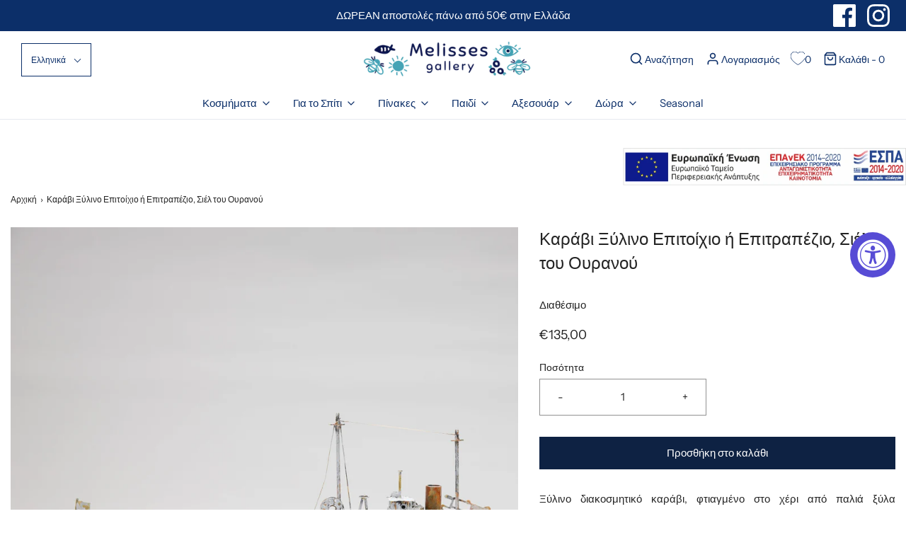

--- FILE ---
content_type: text/html; charset=utf-8
request_url: https://melissesgallery.com/el/products/wooden-handmade-ship-in-sky-blue
body_size: 41586
content:
<!DOCTYPE html>
<!--[if lt IE 7 ]><html class="no-js ie ie6" lang="en"> <![endif]-->
<!--[if IE 7 ]><html class="no-js ie ie7" lang="en"> <![endif]-->
<!--[if IE 8 ]><html class="no-js ie ie8" lang="en"> <![endif]-->
<!--[if (gte IE 9)|!(IE)]><!-->
<html class="no-js" lang="en">
<!--<![endif]-->
<head>
	
	
<!-- Stock Alerts is generated by Ordersify -->
<style type="text/css">
  
</style>
<style type="text/css">
    
</style>
<script type="text/javascript">
  window.ORDERSIFY_BIS = window.ORDERSIFY_BIS || {};
  window.ORDERSIFY_BIS.template = "product";
  window.ORDERSIFY_BIS.language = "el";
  window.ORDERSIFY_BIS.primary_language = "en";
  window.ORDERSIFY_BIS.variant_inventory = [];
  window.ORDERSIFY_BIS.product_collections = [];
  
    window.ORDERSIFY_BIS.variant_inventory[39721840869442] = {
      inventory_management: "shopify",
      inventory_policy: "deny",
      inventory_quantity: 1
    };
  
  
    window.ORDERSIFY_BIS.product_collections.push({
      id: "166948896834",
    });
  
    window.ORDERSIFY_BIS.product_collections.push({
      id: "166682198082",
    });
  
    window.ORDERSIFY_BIS.product_collections.push({
      id: "166682263618",
    });
  
    window.ORDERSIFY_BIS.product_collections.push({
      id: "166681509954",
    });
  
  window.ORDERSIFY_BIS.shop = "melisses-gallery.myshopify.com";
  window.ORDERSIFY_BIS.variant_inventory = [];
  
    window.ORDERSIFY_BIS.variant_inventory[39721840869442] = {
      inventory_management: "shopify",
      inventory_policy: "deny",
      inventory_quantity: 1
    };
  
  
  window.ORDERSIFY_BIS.popupSetting = {
    "is_optin_enable": false,
    "is_preorder": false,
    "is_brand_mark": true,
    "font_family": "Work Sans",
    "is_multiple_language": false,
    "font_size": 14,
    "popup_border_radius": 4,
    "popup_heading_color": "#212b36",
    "popup_text_color": "#212b36",
    "is_message_enable": false,
    "is_sms_enable": false,
    "is_accepts_marketing_enable": false,
    "field_border_radius": 4,
    "popup_button_color": "#ffffff",
    "popup_button_bg_color": "#5fa0b2",
    "is_float_button": true,
    "is_inline_form": false,
    "inline_form_selector": null,
    "inline_form_position": null,
    "float_button_position": "right",
    "float_button_top": 15,
    "float_button_color": "#ffffff",
    "float_button_bg_color": "#5fa0b2",
    "is_inline_button": false,
    "inline_button_color": "#ffffff",
    "inline_button_bg_color": "#212b36",
    "is_push_notification_enable": false,
    "is_overlay_close": false,
    "ignore_collection_ids": "",
    "ignore_product_tags": "",
    "ignore_product_ids": "",
    "is_auto_translation": false,
    "selector": null,
    "selector_position": "right",
    "is_ga": false,
    "is_fp": false,
    "is_fb_checkbox": false,
    "fb_page_id": null,
    "is_pushowl": false
};
  window.ORDERSIFY_BIS.product = {"id":6720422051906,"title":"Καράβι Ξύλινο Επιτοίχιο ή Επιτραπέζιο, Σιέλ του Ουρανού","handle":"wooden-handmade-ship-in-sky-blue","description":"\u003cdiv class=\"justified-text\"\u003eΞύλινο διακοσμητικό καράβι, φτιαγμένο στο χέρι από παλιά ξύλα ανακύκλωσης και ορειχάλκινα μεταλλικά στοιχεία.\nΜπορει να κρεμαστεί στον τοίχο αλλά στέκεται και μόνο του σε κάποιο ράφι, βιβλιοθήκη κ. λ. π.\nΚάθε καράβι είναι μοναδικό κομμάτι και είναι υπογεγραμμένο από τον καλλιτέχνη.\n\u003cp\u003eΟ Έλληνας καλλιτέχνης Θεολόγος εδώ για περισσότερα από είκοσι χρόνια, με θαυμαστή υπομονή, συνεχή πειραματισμό και απαράμιλλη τέχνη, επέλεξε να βουτήξει στον μικρόκοσμο των διοραμάτων φτιάχνοντας μοναδικές πρωτότυπες δημιουργίες που τον εκφράζουν καλλιτεχνικά και μας συγκινούν αισθητικά.\u003c\/p\u003e\u003cp\u003eΜοναδικό και 100% χειροποίητο.\u003c\/p\u003e\u003cdiv class=\"so-accordion-wrapper\"\u003e\u003cdiv class=\"so-tab\"\u003e\u003cinput id=\"so-tab-1\" type=\"checkbox\" name=\"tabs\"\u003e\u003clabel for=\"so-tab-1\"\u003eΠερισσότερες Πληροφορίες\u003c\/label\u003e\u003cdiv class=\"so-tab-content\"\u003e\u003cp\u003eΒάρος: 455γρ\u003c\/p\u003e\u003cp\u003eΎψος: 21.5εκ\u003c\/p\u003e\u003cp\u003eΠλάτος: 42εκ\u003c\/p\u003e\u003cp\u003eΒάθος: 2εκ\u003c\/p\u003e\u003cp\u003eΥλικά: ξύλο, ορείχαλκος, ακρυλικά χρώματα\u003c\/p\u003e\u003c\/div\u003e\u003c\/div\u003e\u003c\/div\u003e\u003cp style=\"text-align: center;\" data-mce-fragment=\"1\"\u003e\u003cimg alt=\"Σφραγίδα χειροποίητο στην Ελλάδα\" src=\"https:\/\/cdn%2Eshopify%2Ecom\/s\/files\/1\/0254\/0617\/7346\/files\/handmade-in-greece-stamp%2Epng\"\u003e\u003c\/p\u003e\u003c\/div\u003e","published_at":"2022-03-06T17:53:43+02:00","created_at":"2022-03-06T16:52:53+02:00","vendor":"melisses gallery","type":"","tags":["Acrylics","art-142","decorative-objects","home-decor-id","Metal","miniatures","office-decor-id","wall-decor-id","Wood"],"price":13500,"price_min":13500,"price_max":13500,"available":true,"price_varies":false,"compare_at_price":null,"compare_at_price_min":0,"compare_at_price_max":0,"compare_at_price_varies":false,"variants":[{"id":39721840869442,"title":"Default Title","option1":"Default Title","option2":null,"option3":null,"sku":"142.1005","requires_shipping":true,"taxable":false,"featured_image":null,"available":true,"name":"Καράβι Ξύλινο Επιτοίχιο ή Επιτραπέζιο, Σιέλ του Ουρανού","public_title":null,"options":["Default Title"],"price":13500,"weight":455,"compare_at_price":null,"inventory_management":"shopify","barcode":null,"requires_selling_plan":false,"selling_plan_allocations":[]}],"images":["\/\/melissesgallery.com\/cdn\/shop\/products\/wooden-handmade-ship-in-sky-blue-1.jpg?v=1646578449","\/\/melissesgallery.com\/cdn\/shop\/products\/wooden-handmade-ship-in-sky-blue-2.jpg?v=1646578440","\/\/melissesgallery.com\/cdn\/shop\/products\/wooden-handmade-ship-in-sky-blue-3.jpg?v=1646578433","\/\/melissesgallery.com\/cdn\/shop\/products\/wooden-handmade-ship-in-sky-blue-4.jpg?v=1646578429","\/\/melissesgallery.com\/cdn\/shop\/products\/wooden-handmade-ship-in-sky-blue-5.jpg?v=1646578436"],"featured_image":"\/\/melissesgallery.com\/cdn\/shop\/products\/wooden-handmade-ship-in-sky-blue-1.jpg?v=1646578449","options":["Title"],"media":[{"alt":"Wooden Handmade Ship in Sky Blue","id":21183361810498,"position":1,"preview_image":{"aspect_ratio":1.0,"height":4470,"width":4470,"src":"\/\/melissesgallery.com\/cdn\/shop\/products\/wooden-handmade-ship-in-sky-blue-1.jpg?v=1646578449"},"aspect_ratio":1.0,"height":4470,"media_type":"image","src":"\/\/melissesgallery.com\/cdn\/shop\/products\/wooden-handmade-ship-in-sky-blue-1.jpg?v=1646578449","width":4470},{"alt":"Wooden Handmade Ship in Sky Blue","id":21183361843266,"position":2,"preview_image":{"aspect_ratio":1.0,"height":4178,"width":4178,"src":"\/\/melissesgallery.com\/cdn\/shop\/products\/wooden-handmade-ship-in-sky-blue-2.jpg?v=1646578440"},"aspect_ratio":1.0,"height":4178,"media_type":"image","src":"\/\/melissesgallery.com\/cdn\/shop\/products\/wooden-handmade-ship-in-sky-blue-2.jpg?v=1646578440","width":4178},{"alt":"Wooden Handmade Ship in Sky Blue","id":21183361876034,"position":3,"preview_image":{"aspect_ratio":1.0,"height":4152,"width":4152,"src":"\/\/melissesgallery.com\/cdn\/shop\/products\/wooden-handmade-ship-in-sky-blue-3.jpg?v=1646578433"},"aspect_ratio":1.0,"height":4152,"media_type":"image","src":"\/\/melissesgallery.com\/cdn\/shop\/products\/wooden-handmade-ship-in-sky-blue-3.jpg?v=1646578433","width":4152},{"alt":"Wooden Handmade Ship in Sky Blue","id":21183361908802,"position":4,"preview_image":{"aspect_ratio":1.0,"height":4470,"width":4470,"src":"\/\/melissesgallery.com\/cdn\/shop\/products\/wooden-handmade-ship-in-sky-blue-4.jpg?v=1646578429"},"aspect_ratio":1.0,"height":4470,"media_type":"image","src":"\/\/melissesgallery.com\/cdn\/shop\/products\/wooden-handmade-ship-in-sky-blue-4.jpg?v=1646578429","width":4470},{"alt":"Wooden Handmade Ship in Sky Blue","id":21183361941570,"position":5,"preview_image":{"aspect_ratio":1.0,"height":4470,"width":4470,"src":"\/\/melissesgallery.com\/cdn\/shop\/products\/wooden-handmade-ship-in-sky-blue-5.jpg?v=1646578436"},"aspect_ratio":1.0,"height":4470,"media_type":"image","src":"\/\/melissesgallery.com\/cdn\/shop\/products\/wooden-handmade-ship-in-sky-blue-5.jpg?v=1646578436","width":4470}],"requires_selling_plan":false,"selling_plan_groups":[],"content":"\u003cdiv class=\"justified-text\"\u003eΞύλινο διακοσμητικό καράβι, φτιαγμένο στο χέρι από παλιά ξύλα ανακύκλωσης και ορειχάλκινα μεταλλικά στοιχεία.\nΜπορει να κρεμαστεί στον τοίχο αλλά στέκεται και μόνο του σε κάποιο ράφι, βιβλιοθήκη κ. λ. π.\nΚάθε καράβι είναι μοναδικό κομμάτι και είναι υπογεγραμμένο από τον καλλιτέχνη.\n\u003cp\u003eΟ Έλληνας καλλιτέχνης Θεολόγος εδώ για περισσότερα από είκοσι χρόνια, με θαυμαστή υπομονή, συνεχή πειραματισμό και απαράμιλλη τέχνη, επέλεξε να βουτήξει στον μικρόκοσμο των διοραμάτων φτιάχνοντας μοναδικές πρωτότυπες δημιουργίες που τον εκφράζουν καλλιτεχνικά και μας συγκινούν αισθητικά.\u003c\/p\u003e\u003cp\u003eΜοναδικό και 100% χειροποίητο.\u003c\/p\u003e\u003cdiv class=\"so-accordion-wrapper\"\u003e\u003cdiv class=\"so-tab\"\u003e\u003cinput id=\"so-tab-1\" type=\"checkbox\" name=\"tabs\"\u003e\u003clabel for=\"so-tab-1\"\u003eΠερισσότερες Πληροφορίες\u003c\/label\u003e\u003cdiv class=\"so-tab-content\"\u003e\u003cp\u003eΒάρος: 455γρ\u003c\/p\u003e\u003cp\u003eΎψος: 21.5εκ\u003c\/p\u003e\u003cp\u003eΠλάτος: 42εκ\u003c\/p\u003e\u003cp\u003eΒάθος: 2εκ\u003c\/p\u003e\u003cp\u003eΥλικά: ξύλο, ορείχαλκος, ακρυλικά χρώματα\u003c\/p\u003e\u003c\/div\u003e\u003c\/div\u003e\u003c\/div\u003e\u003cp style=\"text-align: center;\" data-mce-fragment=\"1\"\u003e\u003cimg alt=\"Σφραγίδα χειροποίητο στην Ελλάδα\" src=\"https:\/\/cdn%2Eshopify%2Ecom\/s\/files\/1\/0254\/0617\/7346\/files\/handmade-in-greece-stamp%2Epng\"\u003e\u003c\/p\u003e\u003c\/div\u003e"};
  window.ORDERSIFY_BIS.currentVariant = {"id":39721840869442,"title":"Default Title","option1":"Default Title","option2":null,"option3":null,"sku":"142.1005","requires_shipping":true,"taxable":false,"featured_image":null,"available":true,"name":"Καράβι Ξύλινο Επιτοίχιο ή Επιτραπέζιο, Σιέλ του Ουρανού","public_title":null,"options":["Default Title"],"price":13500,"weight":455,"compare_at_price":null,"inventory_management":"shopify","barcode":null,"requires_selling_plan":false,"selling_plan_allocations":[]};
  window.ORDERSIFY_BIS.stockRemainingSetting = {
    "status": false,
    "selector": "#osf_stock_remaining",
    "selector_position": "inside",
    "font_family": "Lato",
    "font_size": 13,
    "content": "Low stock! Only {{ quantity }} items left!",
    "display_quantity": 100
};
  
    window.ORDERSIFY_BIS.translations = {
    "en": {
        "inline_button_text": "Notify when available",
        "float_button_text": "Notify when available",
        "popup_heading": "Notify me when available",
        "popup_description": "We will send you a notification as soon as this product is available again.",
        "popup_button_text": "Notify me",
        "popup_note": "We respect your privacy and don't share your email with anybody.",
        "field_email_placeholder": "eg. username@example.com",
        "field_message_placeholder": "Tell something about your requirements to shop",
        "success_text": "You subscribed notification successfully",
        "required_email": "Your email is required",
        "invalid_email": "Your email is invalid",
        "invalid_message": "Your message must be less then 255 characters",
        "push_notification_message": "Receive via web notification",
        "low_stock_content": "Low stock! Only {{ quantity }} items left!",
        "optin_message": null,
        "please_agree": null
    }
};
  
</script>

<!-- End of Stock Alerts is generated by Ordersify -->

	<meta charset="utf-8">

  	<meta name="verify-paysera" content="dba4c0d3d34d8231c8dd80ba590600b1">
	<!--[if lt IE 9]>
		<script src="//html5shim.googlecode.com/svn/trunk/html5.js"></script>
	<![endif]-->

	<title>
		Καράβι Ξύλινο Επιτοίχιο ή Επιτραπέζιο, Σιέλ του Ουρανού | Melisses Gallery &vert; melisses gallery
	</title>

	<script type="text/javascript">
		document.documentElement.className = document.documentElement.className.replace('no-js', 'js');
	</script>

	
	<meta name="description" content="Ξύλινο διακοσμητικό καράβι, φτιαγμένο στο χέρι από παλιά ξύλα ανακύκλωσης και ορειχάλκινα μεταλλικά στοιχεία. Μπορει να κρεμαστεί στον τοίχο αλλά στέκεται και μόνο του σε κάποιο ράφι, βιβλιοθήκη κ. λ. π.">
	

	
		<meta name="viewport" content="width=device-width, initial-scale=1, maximum-scale=1, user-scalable=0" />
	

	<!-- /snippets/social-meta-tags.liquid -->




<meta property="og:site_name" content="melisses gallery">
<meta property="og:url" content="https://melissesgallery.com/el/products/wooden-handmade-ship-in-sky-blue">
<meta property="og:title" content="Καράβι Ξύλινο Επιτοίχιο ή Επιτραπέζιο, Σιέλ του Ουρανού">
<meta property="og:type" content="product">
<meta property="og:description" content="Ξύλινο διακοσμητικό καράβι, φτιαγμένο στο χέρι από παλιά ξύλα ανακύκλωσης και ορειχάλκινα μεταλλικά στοιχεία. Μπορει να κρεμαστεί στον τοίχο αλλά στέκεται και μόνο του σε κάποιο ράφι, βιβλιοθήκη κ. λ. π.">

  <meta property="og:price:amount" content="135,00">
  <meta property="og:price:currency" content="EUR">

<meta property="og:image" content="http://melissesgallery.com/cdn/shop/products/wooden-handmade-ship-in-sky-blue-1_1200x1200.jpg?v=1646578449"><meta property="og:image" content="http://melissesgallery.com/cdn/shop/products/wooden-handmade-ship-in-sky-blue-2_1200x1200.jpg?v=1646578440"><meta property="og:image" content="http://melissesgallery.com/cdn/shop/products/wooden-handmade-ship-in-sky-blue-3_1200x1200.jpg?v=1646578433">
<meta property="og:image:secure_url" content="https://melissesgallery.com/cdn/shop/products/wooden-handmade-ship-in-sky-blue-1_1200x1200.jpg?v=1646578449"><meta property="og:image:secure_url" content="https://melissesgallery.com/cdn/shop/products/wooden-handmade-ship-in-sky-blue-2_1200x1200.jpg?v=1646578440"><meta property="og:image:secure_url" content="https://melissesgallery.com/cdn/shop/products/wooden-handmade-ship-in-sky-blue-3_1200x1200.jpg?v=1646578433">


<meta name="twitter:card" content="summary_large_image">
<meta name="twitter:title" content="Καράβι Ξύλινο Επιτοίχιο ή Επιτραπέζιο, Σιέλ του Ουρανού">
<meta name="twitter:description" content="Ξύλινο διακοσμητικό καράβι, φτιαγμένο στο χέρι από παλιά ξύλα ανακύκλωσης και ορειχάλκινα μεταλλικά στοιχεία. Μπορει να κρεμαστεί στον τοίχο αλλά στέκεται και μόνο του σε κάποιο ράφι, βιβλιοθήκη κ. λ. π.">

	<style>
/*============================================================================
  Typography
==============================================================================*/





@font-face {
  font-family: Poppins;
  font-weight: 400;
  font-style: normal;
  src: url("//melissesgallery.com/cdn/fonts/poppins/poppins_n4.0ba78fa5af9b0e1a374041b3ceaadf0a43b41362.woff2") format("woff2"),
       url("//melissesgallery.com/cdn/fonts/poppins/poppins_n4.214741a72ff2596839fc9760ee7a770386cf16ca.woff") format("woff");
}

@font-face {
  font-family: "Instrument Sans";
  font-weight: 400;
  font-style: normal;
  src: url("//melissesgallery.com/cdn/fonts/instrument_sans/instrumentsans_n4.db86542ae5e1596dbdb28c279ae6c2086c4c5bfa.woff2") format("woff2"),
       url("//melissesgallery.com/cdn/fonts/instrument_sans/instrumentsans_n4.510f1b081e58d08c30978f465518799851ef6d8b.woff") format("woff");
}

@font-face {
  font-family: Poppins;
  font-weight: 700;
  font-style: normal;
  src: url("//melissesgallery.com/cdn/fonts/poppins/poppins_n7.56758dcf284489feb014a026f3727f2f20a54626.woff2") format("woff2"),
       url("//melissesgallery.com/cdn/fonts/poppins/poppins_n7.f34f55d9b3d3205d2cd6f64955ff4b36f0cfd8da.woff") format("woff");
}




  @font-face {
  font-family: "Instrument Sans";
  font-weight: 700;
  font-style: normal;
  src: url("//melissesgallery.com/cdn/fonts/instrument_sans/instrumentsans_n7.e4ad9032e203f9a0977786c356573ced65a7419a.woff2") format("woff2"),
       url("//melissesgallery.com/cdn/fonts/instrument_sans/instrumentsans_n7.b9e40f166fb7639074ba34738101a9d2990bb41a.woff") format("woff");
}




  @font-face {
  font-family: "Instrument Sans";
  font-weight: 400;
  font-style: italic;
  src: url("//melissesgallery.com/cdn/fonts/instrument_sans/instrumentsans_i4.028d3c3cd8d085648c808ceb20cd2fd1eb3560e5.woff2") format("woff2"),
       url("//melissesgallery.com/cdn/fonts/instrument_sans/instrumentsans_i4.7e90d82df8dee29a99237cd19cc529d2206706a2.woff") format("woff");
}




  @font-face {
  font-family: "Instrument Sans";
  font-weight: 700;
  font-style: italic;
  src: url("//melissesgallery.com/cdn/fonts/instrument_sans/instrumentsans_i7.d6063bb5d8f9cbf96eace9e8801697c54f363c6a.woff2") format("woff2"),
       url("//melissesgallery.com/cdn/fonts/instrument_sans/instrumentsans_i7.ce33afe63f8198a3ac4261b826b560103542cd36.woff") format("woff");
}



/*============================================================================
  #General Variables
==============================================================================*/

:root {
  --page-background: #ffffff;

  --color-primary: #242424;
  --disabled-color-primary: rgba(36, 36, 36, 0.5);
  --link-color: #242424;
  --active-link-color: #242424;

  --button-background-color: #0e2243;
  --button-background-hover-color: #0c2f69;
  --button-background-hover-color-lighten: #0f3980;
  --button-text-color: #ffffff;

  --sale-color: #45a3b5;
  --sale-text-color: #ffffff;
  --sale-color-faint: rgba(69, 163, 181, 0.1);
  --sold-out-color: #0c2f69;
  --sold-out-text-color: #ffffff;

  --header-background: #ffffff;
  --header-text: #0c2f69;
  --header-border-color: rgba(12, 47, 105, 0.1);
  --header-hover-background-color: rgba(12, 47, 105, 0.1);
  --header-overlay-text: #333333;

  --sticky-header-background: #ffffff;
  --sticky-header-text: #0c2f69;
  --sticky-header-border: rgba(12, 47, 105, 0.1);

  --mobile-menu-text: #ffffff;
  --mobile-menu-background: #0e2243;
  --mobile-menu-border-color: rgba(255, 255, 255, 0.5);

  --footer-background: #0e2243;
  --footer-text: #ffffff;
  --footer-hover-background-color: rgba(255, 255, 255, 0.1);


  --pop-up-text: #333333;
  --pop-up-background: #e8edf1;

  --secondary-color: rgba(0, 0, 0, 1) !default;
  --select-padding: 5px;
  --select-radius: 2px !default;

  --border-color: rgba(36, 36, 36, 0.5);
  --border-color-subtle: rgba(36, 36, 36, 0.1);
  --border-color-subtle-darken: #171717;

  --color-scheme-light-background: #f3f3f3;
  --color-scheme-light-text: #414141;
  --color-scheme-light-text-lighten: #4e4e4e;
  --color-scheme-light-input-hover: rgba(65, 65, 65, 0.1);

  --color-scheme-accent-background: #464646;
  --color-scheme-accent-text: #ffffff;
  --color-scheme-accent-text-lighten: #ffffff;
  --color-scheme-accent-input-hover: rgba(255, 255, 255, 0.1);

  --color-scheme-dark-background: #3C3C3C;
  --color-scheme-dark-text: #ffffff;
  --color-scheme-dark-text-darken: #f2f2f2;
  --color-scheme-dark-input-hover: rgba(255, 255, 255, 0.1);

  --header-font-stack: Poppins, sans-serif;
  --header-font-weight: 400;
  --header-font-style: normal;
  --header-font-transform: none;

  
  --header-letter-spacing: normal;
  

  --body-font-stack: "Instrument Sans", sans-serif;
  --body-font-weight: 400;
  --body-font-style: normal;
  --body-font-size-int: 15;
  --body-font-size: 15px;

  --subheading-font-stack: Poppins, sans-serif;
  --subheading-font-weight: 700;
  --subheading-font-style: normal;
  --subheading-font-transform: none;
  --subheading-case: none;

  
  --heading-base: 34;
  --subheading-base: 14;
  --product-titles: 24;
  --subpage-header: 24;
  --subpage-header-px: 24px;
  --subpage-header-line-height: 34px;
  --heading-font-size: 34px;
  --heading-line-height: 44px;
  --subheading-font-size: 14px;
  --subheading-line-height: 18px;
  

  --subheading-2-font-size: 0px;
  --subheading-2-line-height: 0px;

  --color-image-overlay: #242424;
  --color-image-overlay-text: #fff;
  --image-overlay-opacity: calc(50 / 100);

  --flexslider-icon-eot: //melissesgallery.com/cdn/shop/t/2/assets/flexslider-icon.eot?v=70838442330258149421601078699;
  --flexslider-icon-eot-ie: //melissesgallery.com/cdn/shop/t/2/assets/flexslider-icon.eot%23iefix?4210;
  --flexslider-icon-woff: //melissesgallery.com/cdn/shop/t/2/assets/flexslider-icon.eot?v=70838442330258149421601078699;
  --flexslider-icon-ttf: //melissesgallery.com/cdn/shop/t/2/assets/flexslider-icon.eot?v=70838442330258149421601078699;
  --flexslider-icon-svg: //melissesgallery.com/cdn/shop/t/2/assets/flexslider-icon.eot?v=70838442330258149421601078699;

  --delete-button-png: //melissesgallery.com/cdn/shop/t/2/assets/delete.png?4210;
  --loader-svg: //melissesgallery.com/cdn/shop/t/2/assets/loader.svg?v=119822953187440061741601078700;

  
  --mobile-menu-link-transform: none;
  --mobile-menu-link-letter-spacing: 0;
  

  
  --buttons-transform: none;
  --buttons-letter-spacing: 0;
  

  
    --button-font-family: var(--body-font-stack);
    --button-font-weight: var(--body-font-weight);
    --button-font-style: var(--body-font-style);
    --button-font-size: var(--body-font-size);
  

  
    --button-font-size-int: var(--body-font-size-int);
  

  
    --subheading-letter-spacing: normal;
  

  
    --nav-font-family: var(--body-font-stack);
    --nav-font-weight: var(--body-font-weight);
    --nav-font-style: var(--body-font-style);
  

  
    --nav-text-transform: none;
    --nav-letter-spacing: 0;
  

  
    --nav-font-size-int: var(--body-font-size-int);
  

  --text-advert-divider-color: #e3e3e3;
  --text-advert-border-bottom-color: #83acf1;

  --password-text-color: #000000;
  --password-error-background: #feebeb;
  --password-error-text: #7e1412;
  --password-login-background: #111111;
  --password-login-text: #b8b8b8;
  --password-btn-text: #ffffff;
  --password-btn-background: #000000;
  --password-btn-background-success: #4caf50;
}
</style>


	<link rel="canonical" href="https://melissesgallery.com/el/products/wooden-handmade-ship-in-sky-blue" />

	<!-- CSS -->
	<link href="//melissesgallery.com/cdn/shop/t/2/assets/theme.min.css?v=165343132504462282881650372364" rel="stylesheet" type="text/css" media="all" />
	<link href="//melissesgallery.com/cdn/shop/t/2/assets/custom.css?v=100089544915033177581683161272" rel="stylesheet" type="text/css" media="all" />

	



	
		<link rel="shortcut icon" href="//melissesgallery.com/cdn/shop/files/melisses-gallery-favicon_32x32.png?v=1614337408" type="image/png">
	

	<link rel="sitemap" type="application/xml" title="Sitemap" href="/sitemap.xml" />

	<script>window.performance && window.performance.mark && window.performance.mark('shopify.content_for_header.start');</script><meta name="google-site-verification" content="wakuM1Z_YARWfMX4mQp5ZPWL0AwJC8z_Q4WWLvIKuNo">
<meta id="shopify-digital-wallet" name="shopify-digital-wallet" content="/25406177346/digital_wallets/dialog">
<meta name="shopify-checkout-api-token" content="9c6623d5850df23d65def44fd4e65bbc">
<meta id="in-context-paypal-metadata" data-shop-id="25406177346" data-venmo-supported="false" data-environment="production" data-locale="en_US" data-paypal-v4="true" data-currency="EUR">
<link rel="alternate" hreflang="x-default" href="https://melissesgallery.com/products/wooden-handmade-ship-in-sky-blue">
<link rel="alternate" hreflang="el" href="https://melissesgallery.com/el/products/wooden-handmade-ship-in-sky-blue">
<link rel="alternate" type="application/json+oembed" href="https://melissesgallery.com/el/products/wooden-handmade-ship-in-sky-blue.oembed">
<script async="async" src="/checkouts/internal/preloads.js?locale=el-GR"></script>
<script id="shopify-features" type="application/json">{"accessToken":"9c6623d5850df23d65def44fd4e65bbc","betas":["rich-media-storefront-analytics"],"domain":"melissesgallery.com","predictiveSearch":true,"shopId":25406177346,"locale":"el"}</script>
<script>var Shopify = Shopify || {};
Shopify.shop = "melisses-gallery.myshopify.com";
Shopify.locale = "el";
Shopify.currency = {"active":"EUR","rate":"1.0"};
Shopify.country = "GR";
Shopify.theme = {"name":"Envy","id":83461210178,"schema_name":"Envy","schema_version":"26.3.0","theme_store_id":411,"role":"main"};
Shopify.theme.handle = "null";
Shopify.theme.style = {"id":null,"handle":null};
Shopify.cdnHost = "melissesgallery.com/cdn";
Shopify.routes = Shopify.routes || {};
Shopify.routes.root = "/el/";</script>
<script type="module">!function(o){(o.Shopify=o.Shopify||{}).modules=!0}(window);</script>
<script>!function(o){function n(){var o=[];function n(){o.push(Array.prototype.slice.apply(arguments))}return n.q=o,n}var t=o.Shopify=o.Shopify||{};t.loadFeatures=n(),t.autoloadFeatures=n()}(window);</script>
<script id="shop-js-analytics" type="application/json">{"pageType":"product"}</script>
<script defer="defer" async type="module" src="//melissesgallery.com/cdn/shopifycloud/shop-js/modules/v2/client.init-shop-cart-sync_CnQIuAtC.el.esm.js"></script>
<script defer="defer" async type="module" src="//melissesgallery.com/cdn/shopifycloud/shop-js/modules/v2/chunk.common_woZMEOEy.esm.js"></script>
<script type="module">
  await import("//melissesgallery.com/cdn/shopifycloud/shop-js/modules/v2/client.init-shop-cart-sync_CnQIuAtC.el.esm.js");
await import("//melissesgallery.com/cdn/shopifycloud/shop-js/modules/v2/chunk.common_woZMEOEy.esm.js");

  window.Shopify.SignInWithShop?.initShopCartSync?.({"fedCMEnabled":true,"windoidEnabled":true});

</script>
<script>(function() {
  var isLoaded = false;
  function asyncLoad() {
    if (isLoaded) return;
    isLoaded = true;
    var urls = ["https:\/\/accessibly.app\/public\/widget\/run.js?shop=melisses-gallery.myshopify.com","https:\/\/s1.staq-cdn.com\/grow\/api\/js\/25406177346\/main.js?sId=25406177346\u0026v=4XACQBH2SQNFA8W2BLCA59TP\u0026shop=melisses-gallery.myshopify.com"];
    for (var i = 0; i < urls.length; i++) {
      var s = document.createElement('script');
      s.type = 'text/javascript';
      s.async = true;
      s.src = urls[i];
      var x = document.getElementsByTagName('script')[0];
      x.parentNode.insertBefore(s, x);
    }
  };
  if(window.attachEvent) {
    window.attachEvent('onload', asyncLoad);
  } else {
    window.addEventListener('load', asyncLoad, false);
  }
})();</script>
<script id="__st">var __st={"a":25406177346,"offset":7200,"reqid":"3cf4df86-51a7-45f4-b679-070fc011da30-1763167402","pageurl":"melissesgallery.com\/el\/products\/wooden-handmade-ship-in-sky-blue","u":"fc25fe6839c5","p":"product","rtyp":"product","rid":6720422051906};</script>
<script>window.ShopifyPaypalV4VisibilityTracking = true;</script>
<script id="captcha-bootstrap">!function(){'use strict';const t='contact',e='account',n='new_comment',o=[[t,t],['blogs',n],['comments',n],[t,'customer']],c=[[e,'customer_login'],[e,'guest_login'],[e,'recover_customer_password'],[e,'create_customer']],r=t=>t.map((([t,e])=>`form[action*='/${t}']:not([data-nocaptcha='true']) input[name='form_type'][value='${e}']`)).join(','),a=t=>()=>t?[...document.querySelectorAll(t)].map((t=>t.form)):[];function s(){const t=[...o],e=r(t);return a(e)}const i='password',u='form_key',d=['recaptcha-v3-token','g-recaptcha-response','h-captcha-response',i],f=()=>{try{return window.sessionStorage}catch{return}},m='__shopify_v',_=t=>t.elements[u];function p(t,e,n=!1){try{const o=window.sessionStorage,c=JSON.parse(o.getItem(e)),{data:r}=function(t){const{data:e,action:n}=t;return t[m]||n?{data:e,action:n}:{data:t,action:n}}(c);for(const[e,n]of Object.entries(r))t.elements[e]&&(t.elements[e].value=n);n&&o.removeItem(e)}catch(o){console.error('form repopulation failed',{error:o})}}const l='form_type',E='cptcha';function T(t){t.dataset[E]=!0}const w=window,h=w.document,L='Shopify',v='ce_forms',y='captcha';let A=!1;((t,e)=>{const n=(g='f06e6c50-85a8-45c8-87d0-21a2b65856fe',I='https://cdn.shopify.com/shopifycloud/storefront-forms-hcaptcha/ce_storefront_forms_captcha_hcaptcha.v1.5.2.iife.js',D={infoText:'Προστατεύεται με το hCaptcha',privacyText:'Απόρρητο',termsText:'Όροι'},(t,e,n)=>{const o=w[L][v],c=o.bindForm;if(c)return c(t,g,e,D).then(n);var r;o.q.push([[t,g,e,D],n]),r=I,A||(h.body.append(Object.assign(h.createElement('script'),{id:'captcha-provider',async:!0,src:r})),A=!0)});var g,I,D;w[L]=w[L]||{},w[L][v]=w[L][v]||{},w[L][v].q=[],w[L][y]=w[L][y]||{},w[L][y].protect=function(t,e){n(t,void 0,e),T(t)},Object.freeze(w[L][y]),function(t,e,n,w,h,L){const[v,y,A,g]=function(t,e,n){const i=e?o:[],u=t?c:[],d=[...i,...u],f=r(d),m=r(i),_=r(d.filter((([t,e])=>n.includes(e))));return[a(f),a(m),a(_),s()]}(w,h,L),I=t=>{const e=t.target;return e instanceof HTMLFormElement?e:e&&e.form},D=t=>v().includes(t);t.addEventListener('submit',(t=>{const e=I(t);if(!e)return;const n=D(e)&&!e.dataset.hcaptchaBound&&!e.dataset.recaptchaBound,o=_(e),c=g().includes(e)&&(!o||!o.value);(n||c)&&t.preventDefault(),c&&!n&&(function(t){try{if(!f())return;!function(t){const e=f();if(!e)return;const n=_(t);if(!n)return;const o=n.value;o&&e.removeItem(o)}(t);const e=Array.from(Array(32),(()=>Math.random().toString(36)[2])).join('');!function(t,e){_(t)||t.append(Object.assign(document.createElement('input'),{type:'hidden',name:u})),t.elements[u].value=e}(t,e),function(t,e){const n=f();if(!n)return;const o=[...t.querySelectorAll(`input[type='${i}']`)].map((({name:t})=>t)),c=[...d,...o],r={};for(const[a,s]of new FormData(t).entries())c.includes(a)||(r[a]=s);n.setItem(e,JSON.stringify({[m]:1,action:t.action,data:r}))}(t,e)}catch(e){console.error('failed to persist form',e)}}(e),e.submit())}));const S=(t,e)=>{t&&!t.dataset[E]&&(n(t,e.some((e=>e===t))),T(t))};for(const o of['focusin','change'])t.addEventListener(o,(t=>{const e=I(t);D(e)&&S(e,y())}));const B=e.get('form_key'),M=e.get(l),P=B&&M;t.addEventListener('DOMContentLoaded',(()=>{const t=y();if(P)for(const e of t)e.elements[l].value===M&&p(e,B);[...new Set([...A(),...v().filter((t=>'true'===t.dataset.shopifyCaptcha))])].forEach((e=>S(e,t)))}))}(h,new URLSearchParams(w.location.search),n,t,e,['guest_login'])})(!0,!0)}();</script>
<script integrity="sha256-52AcMU7V7pcBOXWImdc/TAGTFKeNjmkeM1Pvks/DTgc=" data-source-attribution="shopify.loadfeatures" defer="defer" src="//melissesgallery.com/cdn/shopifycloud/storefront/assets/storefront/load_feature-81c60534.js" crossorigin="anonymous"></script>
<script data-source-attribution="shopify.dynamic_checkout.dynamic.init">var Shopify=Shopify||{};Shopify.PaymentButton=Shopify.PaymentButton||{isStorefrontPortableWallets:!0,init:function(){window.Shopify.PaymentButton.init=function(){};var t=document.createElement("script");t.src="https://melissesgallery.com/cdn/shopifycloud/portable-wallets/latest/portable-wallets.el.js",t.type="module",document.head.appendChild(t)}};
</script>
<script data-source-attribution="shopify.dynamic_checkout.buyer_consent">
  function portableWalletsHideBuyerConsent(e){var t=document.getElementById("shopify-buyer-consent"),n=document.getElementById("shopify-subscription-policy-button");t&&n&&(t.classList.add("hidden"),t.setAttribute("aria-hidden","true"),n.removeEventListener("click",e))}function portableWalletsShowBuyerConsent(e){var t=document.getElementById("shopify-buyer-consent"),n=document.getElementById("shopify-subscription-policy-button");t&&n&&(t.classList.remove("hidden"),t.removeAttribute("aria-hidden"),n.addEventListener("click",e))}window.Shopify?.PaymentButton&&(window.Shopify.PaymentButton.hideBuyerConsent=portableWalletsHideBuyerConsent,window.Shopify.PaymentButton.showBuyerConsent=portableWalletsShowBuyerConsent);
</script>
<script data-source-attribution="shopify.dynamic_checkout.cart.bootstrap">document.addEventListener("DOMContentLoaded",(function(){function t(){return document.querySelector("shopify-accelerated-checkout-cart, shopify-accelerated-checkout")}if(t())Shopify.PaymentButton.init();else{new MutationObserver((function(e,n){t()&&(Shopify.PaymentButton.init(),n.disconnect())})).observe(document.body,{childList:!0,subtree:!0})}}));
</script>
<script id='scb4127' type='text/javascript' async='' src='https://melissesgallery.com/cdn/shopifycloud/privacy-banner/storefront-banner.js'></script><link id="shopify-accelerated-checkout-styles" rel="stylesheet" media="screen" href="https://melissesgallery.com/cdn/shopifycloud/portable-wallets/latest/accelerated-checkout-backwards-compat.css" crossorigin="anonymous">
<style id="shopify-accelerated-checkout-cart">
        #shopify-buyer-consent {
  margin-top: 1em;
  display: inline-block;
  width: 100%;
}

#shopify-buyer-consent.hidden {
  display: none;
}

#shopify-subscription-policy-button {
  background: none;
  border: none;
  padding: 0;
  text-decoration: underline;
  font-size: inherit;
  cursor: pointer;
}

#shopify-subscription-policy-button::before {
  box-shadow: none;
}

      </style>

<script>window.performance && window.performance.mark && window.performance.mark('shopify.content_for_header.end');</script>

	<script type="text/javascript">
	window.lazySizesConfig = window.lazySizesConfig || {};
	window.lazySizesConfig.rias = window.lazySizesConfig.rias || {};

	// configure available widths to replace with the {width} placeholder
	window.lazySizesConfig.rias.widths = [150, 300, 600, 900, 1200, 1500, 1800, 2100];

	window.wetheme = {
		name: 'Envy',
	};
	</script>

	

	<script type="module" src="//melissesgallery.com/cdn/shop/t/2/assets/theme.min.js?v=20855429008651176611601078704"></script>
	<script nomodule src="//melissesgallery.com/cdn/shop/t/2/assets/theme.legacy.min.js?v=120320487855529635621601078703"></script>
<!-- BEGIN app block: shopify://apps/pandectes-gdpr/blocks/banner/58c0baa2-6cc1-480c-9ea6-38d6d559556a -->
  
  <script>
    
      window.PandectesSettings = {"store":{"id":25406177346,"plan":"basic","theme":"Envy","primaryLocale":"en","adminMode":false,"headless":false,"storefrontRootDomain":"","checkoutRootDomain":"","storefrontAccessToken":""},"tsPublished":1751816996,"declaration":{"showPurpose":false,"showProvider":false,"showDateGenerated":false},"language":{"unpublished":[],"languageMode":"Single","fallbackLanguage":"en","languageDetection":"browser","languagesSupported":[]},"texts":{"managed":{"headerText":{"en":"We respect your privacy"},"consentText":{"en":"This website uses cookies to ensure you get the best experience."},"linkText":{"en":"Learn more"},"imprintText":{"en":"Imprint"},"googleLinkText":{"en":"Google's Privacy Terms"},"allowButtonText":{"en":"Accept"},"denyButtonText":{"en":"Decline"},"dismissButtonText":{"en":"OK"},"leaveSiteButtonText":{"en":"Leave this site"},"preferencesButtonText":{"en":"Preferences"},"cookiePolicyText":{"en":"Cookie policy"},"preferencesPopupTitleText":{"en":"Manage consent preferences"},"preferencesPopupIntroText":{"en":"When you visit any web site, it may store or retrieve information on your browser, mostly in the form of cookies. This information might be about you, your preferences or your device and is mostly used to make the site work as you expect it to. The information does not usually directly identify you, but it can give you a more personalized web experience."},"preferencesPopupSaveButtonText":{"en":"Save preferences & exit"},"preferencesPopupCloseButtonText":{"en":"Close"},"preferencesPopupAcceptAllButtonText":{"en":"Accept all"},"preferencesPopupRejectAllButtonText":{"en":"Reject all"},"cookiesDetailsText":{"en":"Cookies details"},"preferencesPopupAlwaysAllowedText":{"en":"Always allowed"},"accessSectionParagraphText":{"en":"You have the right to be able to access your personal data at any time. This includes your account information, your order records as well as any GDPR related requests you have made so far. You have the right to request a full report of your data."},"accessSectionTitleText":{"en":"Data Portability"},"accessSectionAccountInfoActionText":{"en":"Personal data"},"accessSectionDownloadReportActionText":{"en":"Request export"},"accessSectionGDPRRequestsActionText":{"en":"Data subject requests"},"accessSectionOrdersRecordsActionText":{"en":"Orders"},"rectificationSectionParagraphText":{"en":"You have the right to request your data to be updated whenever you think it is appropriate."},"rectificationSectionTitleText":{"en":"Data Rectification"},"rectificationCommentPlaceholder":{"en":"Describe what you want to be updated"},"rectificationCommentValidationError":{"en":"Comment is required"},"rectificationSectionEditAccountActionText":{"en":"Request an update"},"erasureSectionTitleText":{"en":"Right to be Forgotten"},"erasureSectionParagraphText":{"en":"Use this option if you want to remove your personal and other data from our store. Keep in mind that this process will delete your account, so you will no longer be able to access or use it anymore."},"erasureSectionRequestDeletionActionText":{"en":"Request personal data deletion"},"consentDate":{"en":"Consent date"},"consentId":{"en":"Consent ID"},"consentSectionChangeConsentActionText":{"en":"Change consent preference"},"consentSectionConsentedText":{"en":"You consented to the cookies policy of this website on"},"consentSectionNoConsentText":{"en":"You have not consented to the cookies policy of this website."},"consentSectionTitleText":{"en":"Your cookie consent"},"consentStatus":{"en":"Consent preference"},"confirmationFailureMessage":{"en":"Your request was not verified. Please try again and if problem persists, contact store owner for assistance"},"confirmationFailureTitle":{"en":"A problem occurred"},"confirmationSuccessMessage":{"en":"We will soon get back to you as to your request."},"confirmationSuccessTitle":{"en":"Your request is verified"},"guestsSupportEmailFailureMessage":{"en":"Your request was not submitted. Please try again and if problem persists, contact store owner for assistance."},"guestsSupportEmailFailureTitle":{"en":"A problem occurred"},"guestsSupportEmailPlaceholder":{"en":"E-mail address"},"guestsSupportEmailSuccessMessage":{"en":"If you are registered as a customer of this store, you will soon receive an email with instructions on how to proceed."},"guestsSupportEmailSuccessTitle":{"en":"Thank you for your request"},"guestsSupportEmailValidationError":{"en":"Email is not valid"},"guestsSupportInfoText":{"en":"Please login with your customer account to further proceed."},"submitButton":{"en":"Submit"},"submittingButton":{"en":"Submitting..."},"cancelButton":{"en":"Cancel"},"declIntroText":{"en":"We use cookies to optimize website functionality, analyze the performance, and provide personalized experience to you. Some cookies are essential to make the website operate and function correctly. Those cookies cannot be disabled. In this window you can manage your preference of cookies."},"declName":{"en":"Name"},"declPurpose":{"en":"Purpose"},"declType":{"en":"Type"},"declRetention":{"en":"Retention"},"declProvider":{"en":"Provider"},"declFirstParty":{"en":"First-party"},"declThirdParty":{"en":"Third-party"},"declSeconds":{"en":"seconds"},"declMinutes":{"en":"minutes"},"declHours":{"en":"hours"},"declDays":{"en":"days"},"declMonths":{"en":"months"},"declYears":{"en":"years"},"declSession":{"en":"Session"},"declDomain":{"en":"Domain"},"declPath":{"en":"Path"}},"categories":{"strictlyNecessaryCookiesTitleText":{"en":"Strictly necessary cookies"},"strictlyNecessaryCookiesDescriptionText":{"en":"These cookies are essential in order to enable you to move around the website and use its features, such as accessing secure areas of the website. Without these cookies services you have asked for, like shopping baskets or e-billing, cannot be provided."},"functionalityCookiesTitleText":{"en":"Functionality cookies"},"functionalityCookiesDescriptionText":{"en":"These cookies allow the website to remember choices you make (such as your user name, language or the region you are in) and provide enhanced, more personal features. For instance, a website may be able to provide you with local weather reports or traffic news by storing in a cookie the region in which you are currently located. These cookies can also be used to remember changes you have made to text size, fonts and other parts of web pages that you can customise. They may also be used to provide services you have asked for such as watching a video or commenting on a blog. The information these cookies collect may be anonymised and they cannot track your browsing activity on other websites."},"performanceCookiesTitleText":{"en":"Performance cookies"},"performanceCookiesDescriptionText":{"en":"These cookies collect information about how visitors use a website, for instance which pages visitors go to most often, and if they get error messages from web pages. These cookies don’t collect information that identifies a visitor. All information these cookies collect is aggregated and therefore anonymous. It is only used to improve how a website works."},"targetingCookiesTitleText":{"en":"Targeting cookies"},"targetingCookiesDescriptionText":{"en":"These cookies are used to deliver adverts more relevant to you and your interests They are also used to limit the number of times you see an advertisement as well as help measure the effectiveness of the advertising campaign. They are usually placed by advertising networks with the website operator’s permission. They remember that you have visited a website and this information is shared with other organisations such as advertisers. Quite often targeting or advertising cookies will be linked to site functionality provided by the other organisation."},"unclassifiedCookiesTitleText":{"en":"Unclassified cookies"},"unclassifiedCookiesDescriptionText":{"en":"Unclassified cookies are cookies that we are in the process of classifying, together with the providers of individual cookies."}},"auto":{}},"library":{"previewMode":false,"fadeInTimeout":0,"defaultBlocked":7,"showLink":true,"showImprintLink":false,"showGoogleLink":false,"enabled":true,"cookie":{"expiryDays":30,"secure":true},"dismissOnScroll":false,"dismissOnWindowClick":false,"dismissOnTimeout":false,"palette":{"popup":{"background":"#EAF7F7","backgroundForCalculations":{"a":1,"b":247,"g":247,"r":234},"text":"#1E4A85"},"button":{"background":"#1C7985","backgroundForCalculations":{"a":1,"b":133,"g":121,"r":28},"text":"#FFFFFF","textForCalculation":{"a":1,"b":255,"g":255,"r":255},"border":"transparent"}},"content":{"href":"https://melissesgallery.com/policies/privacy-policy","close":"&#10005;","target":"_blank","logo":""},"window":"<div role=\"dialog\" aria-label=\"We respect your privacy\" aria-describedby=\"cookieconsent:desc\" id=\"pandectes-banner\" class=\"cc-window-wrapper cc-bottom-right-wrapper\"><div class=\"pd-cookie-banner-window cc-window {{classes}}\"><!--googleoff: all-->{{children}}<!--googleon: all--></div></div>","compliance":{"opt-both":"<div class=\"cc-compliance cc-highlight\">{{deny}}{{allow}}</div>"},"type":"opt-both","layouts":{"basic":"{{messagelink}}{{compliance}}{{close}}"},"position":"bottom-right","theme":"edgeless","revokable":false,"animateRevokable":false,"static":false,"autoAttach":true,"hasTransition":true,"blacklistPage":[""],"elements":{"close":"<button aria-label=\"Close\" type=\"button\" class=\"cc-close\">{{close}}</button>","dismiss":"<button type=\"button\" class=\"cc-btn cc-btn-decision cc-dismiss\">{{dismiss}}</button>","allow":"<button type=\"button\" class=\"cc-btn cc-btn-decision cc-allow\">{{allow}}</button>","deny":"<button type=\"button\" class=\"cc-btn cc-btn-decision cc-deny\">{{deny}}</button>","preferences":"<button type=\"button\" class=\"cc-btn cc-settings\" onclick=\"Pandectes.fn.openPreferences()\">{{preferences}}</button>"}},"geolocation":{"brOnly":false,"caOnly":false,"euOnly":false},"dsr":{"guestsSupport":false,"accessSectionDownloadReportAuto":false},"banner":{"resetTs":1615135734,"extraCss":"        .cc-banner-logo {max-width: 24em!important;}    @media(min-width: 768px) {.cc-window.cc-floating{max-width: 24em!important;width: 24em!important;}}    .cc-message, .pd-cookie-banner-window .cc-header, .cc-logo {text-align: left}    .cc-window-wrapper{z-index: 16777100;}    .cc-window{z-index: 16777100;font-family: inherit;}    .pd-cookie-banner-window .cc-header{font-family: inherit;}    .pd-cp-ui{font-family: inherit; background-color: #EAF7F7;color:#1E4A85;}    button.pd-cp-btn, a.pd-cp-btn{background-color:#1C7985;color:#FFFFFF!important;}    input + .pd-cp-preferences-slider{background-color: rgba(30, 74, 133, 0.3)}    .pd-cp-scrolling-section::-webkit-scrollbar{background-color: rgba(30, 74, 133, 0.3)}    input:checked + .pd-cp-preferences-slider{background-color: rgba(30, 74, 133, 1)}    .pd-cp-scrolling-section::-webkit-scrollbar-thumb {background-color: rgba(30, 74, 133, 1)}    .pd-cp-ui-close{color:#1E4A85;}    .pd-cp-preferences-slider:before{background-color: #EAF7F7}    .pd-cp-title:before {border-color: #1E4A85!important}    .pd-cp-preferences-slider{background-color:#1E4A85}    .pd-cp-toggle{color:#1E4A85!important}    @media(max-width:699px) {.pd-cp-ui-close-top svg {fill: #1E4A85}}    .pd-cp-toggle:hover,.pd-cp-toggle:visited,.pd-cp-toggle:active{color:#1E4A85!important}    .pd-cookie-banner-window {}  ","customJavascript":{},"showPoweredBy":false,"logoHeight":40,"hybridStrict":false,"cookiesBlockedByDefault":"7","isActive":false,"implicitSavePreferences":false,"cookieIcon":false,"blockBots":false,"showCookiesDetails":true,"hasTransition":true,"blockingPage":false,"showOnlyLandingPage":false,"leaveSiteUrl":"https://www.google.com","linkRespectStoreLang":false},"cookies":{"0":[],"1":[{"name":"secure_customer_sig","type":"http","domain":"melissesgallery.com","path":"/","provider":"Shopify","firstParty":false,"retention":"1 day(s)","expires":1,"unit":"declDays","purpose":{"en":"Used in connection with customer login."}},{"name":"_tracking_consent","type":"http","domain":".melissesgallery.com","path":"/","provider":"Shopify","firstParty":true,"retention":"1 day(s)","expires":1,"unit":"declDays","purpose":{"en":"Tracking preferences."}},{"name":"_shopify_tm","type":"http","domain":".melissesgallery.com","path":"/","provider":"Shopify","firstParty":true,"retention":"1 day(s)","expires":1,"unit":"declDays","purpose":{"en":"Used for managing customer privacy settings."}},{"name":"_shopify_tw","type":"http","domain":".melissesgallery.com","path":"/","provider":"Shopify","firstParty":true,"retention":"1 day(s)","expires":1,"unit":"declDays","purpose":{"en":"Used for managing customer privacy settings."}},{"name":"_shopify_m","type":"http","domain":".melissesgallery.com","path":"/","provider":"Shopify","firstParty":true,"retention":"1 day(s)","expires":1,"unit":"declDays","purpose":{"en":"Used for managing customer privacy settings."}},{"name":"VISITOR_INFO1_LIVE","type":"http","domain":".youtube.com","path":"/","provider":"Google","firstParty":false,"retention":"1 day(s)","expires":1,"unit":"declDays","purpose":{"en":"A cookie that YouTube sets that measures your bandwidth to determine whether you get the new player interface or the old."}},{"name":"LANG","type":"http","domain":".paypal.com","path":"/","provider":"Unknown","firstParty":false,"retention":"1 day(s)","expires":1,"unit":"declDays","purpose":{"en":"It is used to store language preferences, potentially to serve up content in the stored language."}},{"name":"enforce_policy","type":"http","domain":".paypal.com","path":"/","provider":"Paypal","firstParty":false,"retention":"1 day(s)","expires":1,"unit":"declDays","purpose":{"en":"This cookie is provided by Paypal. The cookie is used in context with transactions on the website - The cookie is necessary for secure transactions."}},{"name":"x-pp-s","type":"http","domain":".paypal.com","path":"/","provider":"Paypal","firstParty":false,"retention":"Session","expires":1,"unit":"declDays","purpose":{"en":"This cookie is generally provided by PayPal and supports payment services in the website."}},{"name":"x-csrf-jwt","type":"http","domain":".paypal.com","path":"/","provider":"Paypal","firstParty":false,"retention":"1 day(s)","expires":1,"unit":"declDays","purpose":{"en":"This cookie is associated with PayPal. When making a payment via PayPal this cookie is issued."}},{"name":"tsrce","type":"http","domain":".paypal.com","path":"/","provider":"Paypal","firstParty":false,"retention":"1 day(s)","expires":1,"unit":"declDays","purpose":{"en":"PayPal cookie: when making a payment via PayPal these cookies are issued – PayPal session/security"}},{"name":"l7_az","type":"http","domain":".paypal.com","path":"/","provider":"Paypal","firstParty":false,"retention":"1 day(s)","expires":1,"unit":"declDays","purpose":{"en":"This cookie is necessary for the PayPal login-function on the website."}},{"name":"ts","type":"http","domain":".paypal.com","path":"/","provider":"Paypal","firstParty":false,"retention":"1 day(s)","expires":1,"unit":"declDays","purpose":{"en":"Used in context with the PayPal payment-function on the website. The cookie is necessary for making a safe transaction through PayPal."}},{"name":"ts_c","type":"http","domain":".paypal.com","path":"/","provider":"Paypal","firstParty":false,"retention":"1 day(s)","expires":1,"unit":"declDays","purpose":{"en":"Used in context with the PayPal payment-function on the website. The cookie is necessary for making a safe transaction through PayPal."}},{"name":"Cart","type":"http","domain":"melissesgallery.com","path":"/","provider":"Unknown","firstParty":true,"retention":"1 day(s)","expires":1,"unit":"declDays","purpose":{"en":""}},{"name":"Secret","type":"http","domain":"melissesgallery.com","path":"/","provider":"Unknown","firstParty":true,"retention":"1 day(s)","expires":1,"unit":"declDays","purpose":{"en":""}},{"name":"Secure_customer_sig","type":"http","domain":"melissesgallery.com","path":"/","provider":"Unknown","firstParty":true,"retention":"1 day(s)","expires":1,"unit":"declDays","purpose":{"en":""}},{"name":"_ab","type":"http","domain":"melissesgallery.com","path":"/","provider":"Shopify","firstParty":true,"retention":"1 day(s)","expires":1,"unit":"declDays","purpose":{"en":"Used in connection with access to admin."}},{"name":"_pay_session","type":"http","domain":"melissesgallery.com","path":"/","provider":"Unknown","firstParty":true,"retention":"1 day(s)","expires":1,"unit":"declDays","purpose":{"en":""}},{"name":"_secure_session_id","type":"http","domain":"melissesgallery.com","path":"/","provider":"Shopify","firstParty":true,"retention":"1 day(s)","expires":1,"unit":"declDays","purpose":{"en":"Used in connection with navigation through a storefront."}},{"name":"_shopify_country","type":"http","domain":"melissesgallery.com","path":"/","provider":"Shopify","firstParty":true,"retention":"1 day(s)","expires":1,"unit":"declDays","purpose":{"en":"Cookie is placed by Shopify to store location data."}},{"name":"_storefront_u","type":"http","domain":"melissesgallery.com","path":"/","provider":"Shopify","firstParty":true,"retention":"1 day(s)","expires":1,"unit":"declDays","purpose":{"en":"Used to facilitate updating customer account information."}},{"name":"cart","type":"http","domain":"melissesgallery.com","path":"/","provider":"Shopify","firstParty":true,"retention":"1 day(s)","expires":1,"unit":"declDays","purpose":{"en":"Used in connection with shopping cart."}},{"name":"cart_currency","type":"http","domain":"melissesgallery.com","path":"/","provider":"Shopify","firstParty":true,"retention":"1 day(s)","expires":1,"unit":"declDays","purpose":{"en":"Used in connection with shopping cart."}},{"name":"cart_sig","type":"http","domain":"melissesgallery.com","path":"/","provider":"Shopify","firstParty":true,"retention":"1 day(s)","expires":1,"unit":"declDays","purpose":{"en":"Used in connection with checkout."}},{"name":"cart_ts","type":"http","domain":"melissesgallery.com","path":"/","provider":"Shopify","firstParty":true,"retention":"1 day(s)","expires":1,"unit":"declDays","purpose":{"en":"Used in connection with checkout."}},{"name":"cart_ver","type":"http","domain":"melissesgallery.com","path":"/","provider":"Shopify","firstParty":true,"retention":"1 day(s)","expires":1,"unit":"declDays","purpose":{"en":"Used in connection with shopping cart."}},{"name":"checkout","type":"http","domain":"melissesgallery.com","path":"/","provider":"Shopify","firstParty":true,"retention":"1 day(s)","expires":1,"unit":"declDays","purpose":{"en":"Used in connection with checkout."}},{"name":"checkout_token","type":"http","domain":"melissesgallery.com","path":"/","provider":"Shopify","firstParty":true,"retention":"1 day(s)","expires":1,"unit":"declDays","purpose":{"en":"Used in connection with checkout."}},{"name":"cookietest","type":"http","domain":"melissesgallery.com","path":"/","provider":"Unknown","firstParty":true,"retention":"1 day(s)","expires":1,"unit":"declDays","purpose":{"en":""}},{"name":"master_device_id","type":"http","domain":"melissesgallery.com","path":"/","provider":"Shopify","firstParty":true,"retention":"1 day(s)","expires":1,"unit":"declDays","purpose":{"en":"Used in connection with merchant login."}},{"name":"previous_checkout_token","type":"http","domain":"melissesgallery.com","path":"/","provider":"Unknown","firstParty":true,"retention":"1 day(s)","expires":1,"unit":"declDays","purpose":{"en":""}},{"name":"previous_step","type":"http","domain":"melissesgallery.com","path":"/","provider":"Shopify","firstParty":true,"retention":"1 day(s)","expires":1,"unit":"declDays","purpose":{"en":"Used in connection with checkout."}},{"name":"remember_me","type":"http","domain":"melissesgallery.com","path":"/","provider":"Shopify","firstParty":true,"retention":"1 day(s)","expires":1,"unit":"declDays","purpose":{"en":"Used in connection with checkout."}},{"name":"shopify_pay_redirect","type":"http","domain":"melissesgallery.com","path":"/","provider":"Shopify","firstParty":true,"retention":"1 day(s)","expires":1,"unit":"declDays","purpose":{"en":"Used in connection with checkout."}},{"name":"storefront_digest","type":"http","domain":"melissesgallery.com","path":"/","provider":"Shopify","firstParty":true,"retention":"1 day(s)","expires":1,"unit":"declDays","purpose":{"en":"Used in connection with customer login."}},{"name":"tracked_start_checkout","type":"http","domain":"melissesgallery.com","path":"/","provider":"Shopify","firstParty":true,"retention":"1 day(s)","expires":1,"unit":"declDays","purpose":{"en":"Used in connection with checkout."}},{"name":"_pandectes_gdpr","type":"http","domain":"melissesgallery.com","path":"/","provider":"Pandectes","firstParty":true,"retention":"1 year(s)","expires":1,"unit":"declYears","purpose":{"en":"Used for the functionality of the cookies consent banner."}}],"2":[{"name":"_orig_referrer","type":"http","domain":".melissesgallery.com","path":"/","provider":"Shopify","firstParty":true,"retention":"1 day(s)","expires":1,"unit":"declDays","purpose":{"en":"Tracks landing pages."}},{"name":"_landing_page","type":"http","domain":".melissesgallery.com","path":"/","provider":"Shopify","firstParty":true,"retention":"1 day(s)","expires":1,"unit":"declDays","purpose":{"en":"Tracks landing pages."}},{"name":"_shopify_y","type":"http","domain":".melissesgallery.com","path":"/","provider":"Shopify","firstParty":true,"retention":"1 day(s)","expires":1,"unit":"declDays","purpose":{"en":"Shopify analytics."}},{"name":"_shopify_s","type":"http","domain":".melissesgallery.com","path":"/","provider":"Shopify","firstParty":true,"retention":"1 day(s)","expires":1,"unit":"declDays","purpose":{"en":"Shopify analytics."}},{"name":"_shopify_fs","type":"http","domain":".melissesgallery.com","path":"/","provider":"Shopify","firstParty":true,"retention":"1 day(s)","expires":1,"unit":"declDays","purpose":{"en":"Shopify analytics."}},{"name":"_shopify_sa_t","type":"http","domain":".melissesgallery.com","path":"/","provider":"Shopify","firstParty":true,"retention":"1 day(s)","expires":1,"unit":"declDays","purpose":{"en":"Shopify analytics relating to marketing & referrals."}},{"name":"_shopify_sa_p","type":"http","domain":".melissesgallery.com","path":"/","provider":"Shopify","firstParty":true,"retention":"1 day(s)","expires":1,"unit":"declDays","purpose":{"en":"Shopify analytics relating to marketing & referrals."}},{"name":"_ga","type":"http","domain":".melissesgallery.com","path":"/","provider":"Google","firstParty":true,"retention":"1 year(s)","expires":1,"unit":"declYears","purpose":{"en":"Cookie is set by Google Analytics with unknown functionality"}},{"name":"_gat","type":"http","domain":".melissesgallery.com","path":"/","provider":"Google","firstParty":true,"retention":"1 year(s)","expires":1,"unit":"declYears","purpose":{"en":"Cookie is placed by Google Analytics to filter requests from bots."}},{"name":"_gid","type":"http","domain":".melissesgallery.com","path":"/","provider":"Google","firstParty":true,"retention":"1 year(s)","expires":1,"unit":"declYears","purpose":{"en":"Cookie is placed by Google Analytics to count and track pageviews."}}],"4":[{"name":"_y","type":"http","domain":".melissesgallery.com","path":"/","provider":"Shopify","firstParty":true,"retention":"1 day(s)","expires":1,"unit":"declDays","purpose":{"en":"Shopify analytics."}},{"name":"_s","type":"http","domain":".melissesgallery.com","path":"/","provider":"Shopify","firstParty":true,"retention":"1 day(s)","expires":1,"unit":"declDays","purpose":{"en":"Shopify analytics."}},{"name":"YSC","type":"http","domain":".youtube.com","path":"/","provider":"Google","firstParty":false,"retention":"Session","expires":1,"unit":"declDays","purpose":{"en":"Registers a unique ID to keep statistics of what videos from YouTube the user has seen."}},{"name":"_fbp","type":"http","domain":".melissesgallery.com","path":"/","provider":"Facebook","firstParty":true,"retention":"1 day(s)","expires":1,"unit":"declDays","purpose":{"en":"Cookie is placed by Facebook to track visits across websites."}},{"name":"fr","type":"http","domain":".facebook.com","path":"/","provider":"Facebook","firstParty":false,"retention":"1 day(s)","expires":1,"unit":"declDays","purpose":{"en":"Is used to deliver, measure and improve the relevancy of ads"}},{"name":"IDE","type":"http","domain":".doubleclick.net","path":"/","provider":"Google","firstParty":false,"retention":"1 day(s)","expires":1,"unit":"declDays","purpose":{"en":"To measure the visitors’ actions after they click through from an advert. Expires after 1 year."}},{"name":"_shopify_d\t","type":"http","domain":"melissesgallery.com","path":"/","provider":"Unknown","firstParty":true,"retention":"1 day(s)","expires":1,"unit":"declDays","purpose":{"en":""}}],"8":[{"name":"dynamic_checkout_shown_on_cart","type":"http","domain":"melissesgallery.com","path":"/","provider":"Unknown","firstParty":true,"retention":"1 year(s)","expires":1,"unit":"declYears","purpose":{"en":""}},{"name":"localization","type":"http","domain":"melissesgallery.com","path":"/","provider":"Unknown","firstParty":true,"retention":"1 year(s)","expires":1,"unit":"declYears","purpose":{"en":""}}]},"blocker":{"isActive":false,"googleConsentMode":{"id":"","analyticsId":"","isActive":false,"adStorageCategory":4,"analyticsStorageCategory":2,"personalizationStorageCategory":1,"functionalityStorageCategory":1,"customEvent":true,"securityStorageCategory":0,"redactData":true,"urlPassthrough":false},"facebookPixel":{"id":"","isActive":false,"ldu":false},"microsoft":{},"rakuten":{"isActive":false,"cmp":false,"ccpa":false},"defaultBlocked":7,"patterns":{"whiteList":[],"blackList":{"1":[],"2":[],"4":[],"8":[]},"iframesWhiteList":[],"iframesBlackList":{"1":[],"2":[],"4":[],"8":[]},"beaconsWhiteList":[],"beaconsBlackList":{"1":[],"2":[],"4":[],"8":[]}}}};
    
    window.addEventListener('DOMContentLoaded', function(){
      const script = document.createElement('script');
      script.src = "https://cdn.shopify.com/extensions/019a34e6-3ef6-7ede-ab75-5e1ed9ed558e/gdpr-197/assets/pandectes-core.js";
      script.defer = true;
      document.body.appendChild(script);
    })
  </script>


<!-- END app block --><!-- BEGIN app block: shopify://apps/t-lab-ai-language-translate/blocks/custom_translations/b5b83690-efd4-434d-8c6a-a5cef4019faf --><!-- BEGIN app snippet: custom_translation_scripts --><script>
(()=>{var o=/\([0-9]+?\)$/,x=/\r?\n|\r|\t|\xa0|\u200B|\u200E|&nbsp;| /g,v=/<\/?[a-z][\s\S]*>/i,r=/^(https?:\/\/|\/\/)[^\s/$.?#].[^\s]*$/i,S=/\{\{\s*([a-zA-Z_]\w*)\s*\}\}/g,t=/^(https:)?\/\/cdn\.shopify\.com\/(.+)\.(png|jpe?g|gif|webp|svgz?|bmp|tiff?|ico|avif)/i,e=/^(https:)?\/\/cdn\.shopify\.com/i,a=/\b(?:https?|ftp)?:?\/\/?[^\s\/]+\/[^\s]+\.(?:png|jpe?g|gif|webp|svgz?|bmp|tiff?|ico|avif)\b/i,b=/url\(['"]?(.*?)['"]?\)/,m="__label:",i=document.createElement("textarea"),u={t:["src","data-src","data-source","data-href","data-zoom","data-master","data-bg","base-src"],i:["srcset","data-srcset"],o:["href","data-href"],u:["href","data-href","data-src","data-zoom"]},g=16.67,s=function(n){return n.nodeType===Node.ELEMENT_NODE},l=function(n){return n.nodeType===Node.TEXT_NODE};function T(n){return t.test(n.trim())||a.test(n.trim())}function p(n){return(n=>(n=n.trim(),r.test(n)))(n)||e.test(n.trim())}var c=function(n){return null!=n&&"string"==typeof n&&0===n.trim().length};function k(n){return i.innerHTML=n,i.value}function h(n){return A(k(n))}function A(n){return n.trim().replace(o,"").replace(x,"").trim()}var C=1e3;function H(n){n=n.trim().replace(x,"").replace(/&amp;/g,"&").replace(/&gt;/g,">").replace(/&lt;/g,"<").trim();return n.length>C?_(n):n}function E(n){return n.trim().toLowerCase().replace(/^https:/i,"")}function _(n){for(var r=5381,t=0;t<n.length;t++)r=(r<<5)+r^n.charCodeAt(t);return(r>>>0).toString(36)}function f(n){if("trustedTypes"in window&&"sanitize"in HTMLScriptElement)return HTMLScriptElement.sanitize(n);for(var r=document.createElement("template"),t=(r.innerHTML=n,["SCRIPT","IFRAME","OBJECT","EMBED","LINK","META"]),e=/^(on\w+|srcdoc|style)$/i,a=document.createTreeWalker(r.content,NodeFilter.SHOW_ELEMENT),i=a.nextNode();i;i=a.nextNode()){var o=i;if(t.includes(o.nodeName))o.remove();else for(var u=o.attributes.length-1;0<=u;--u)e.test(o.attributes[u].name)&&o.removeAttribute(o.attributes[u].name)}return r.innerHTML}var w=new Set(["img","picture","button","p","a","input"]),d=["div","span","a","p","h1","h2","h3","h4","h5","h6","ul","ol","li"];function y(n,r){for(var t=0,e=d;t<e.length;t++){var a=e[t];if(n.substring(r,r+a.length+1)==="<"+a)return 1}}function M(n,r,t){void 0===t&&(t=20);for(var e=n,a=0;e&&e.parentElement&&a<t;){for(var i=e.parentElement,o=0,u=r;o<u.length;o++)for(var s=u[o],l=0,c=s.l;l<c.length;l++){var f=c[l];switch(f.type){case"class":for(var d=0,v=i.classList;d<v.length;d++){var m=v[d];if(f.value.test(m))return s.label}break;case"id":if(i.id&&f.value.test(i.id))return s.label;break;case"attribute":if(i.hasAttribute(f.name)){if(!f.value)return s.label;var p=i.getAttribute(f.name);if(p&&f.value.test(p))return s.label}}}e=i,a++}return"unknown"}function z(n,r,t){if(1e3<n.length||1e3<r.length)return n===r;for(var e=0,a=0,i=!1;e<n.length&&a<r.length;){for(;" "===n[e]&&(0===e||">"!==n[e-1]);)e++;for(;" "===r[a]&&(0===a||">"!==r[a-1]);)a++;if(y(n,e)){for(;e<n.length&&">"!==n[e];)e++;for(e++;" "===n[e];)e++}if(y(r,a)){for(;a<r.length&&">"!==r[a];)a++;for(a++;" "===r[a];)a++}var o=((n,r,t)=>{for(var e=[0,0],a=Object.keys(t),i=0;i<a.length;i++){var o=a[i],u=t[o];if(n.startsWith(u,r)){e=[u.length,o.length];break}}return e})(r,a,t),u=o[0];if(u)a+=u,e+=o[1];else{if(n[e]!==r[a])return;i=!0,e++,a++}}return i&&e===n.length&&a===r.length}function j(n,r){var t,e,a;"function"==typeof window.fetch&&"AbortController"in window?(t=new AbortController,e=setTimeout(function(){return t.abort()},3e3),fetch(n,{credentials:"same-origin",signal:t.signal}).then(function(n){return clearTimeout(e),n.ok?n.json():Promise.reject(n)}).then(r).catch(console.error)):((a=new XMLHttpRequest).onreadystatechange=function(){4===a.readyState&&200===a.status&&r(JSON.parse(a.responseText))},a.open("GET",n,!0),a.timeout=3e3,a.send())}function D(){var c=/([^\s]+)\.(png|jpe?g|gif|webp|svgz?|bmp|tiff?|ico|avif)$/i,f=/_(\{width\}x*|\{width\}x\{height\}|\d{3,4}x\d{3,4}|\d{3,4}x|x\d{3,4}|pinco|icon|thumb|small|compact|medium|large|grande|original|master)(_crop_\w+)*(@[2-3]x)*(.progressive)*$/i,d=/^(https?|ftp|file):\/\//i;function t(n){var r,t="".concat(n.path).concat(n.v).concat(null!=(t=n.size)?t:"",".").concat(n.m);return n.p&&(t="".concat(n.path).concat(n.p,"/").concat(n.v).concat(null!=(r=n.size)?r:"",".").concat(n.m)),n.host&&(t="".concat(null!=(r=n.protocol)?r:"","//").concat(n.host).concat(t)),n.g&&(t+=n.g),t}return{h:function(n){var r=!0,t=(d.test(n)||n.startsWith("//")||(r=!1,n="https://example.com"+n),r);n.startsWith("//")&&(t=!1,n="https:"+n);try{new URL(n)}catch(n){return null}var e,a,i,o,u,s,n=new URL(n),l=n.pathname.split("/").filter(function(n){return n});return l.length<1||(a=l.pop(),e=null!=(e=l.pop())?e:null,null===(a=a.match(c)))?null:(s=a[1],a=a[2],i=s.match(f),o=s,(u=null)!==i&&(o=s.substring(0,i.index),u=i[0]),s=0<l.length?"/"+l.join("/")+"/":"/",{protocol:t?n.protocol:null,host:r?n.host:null,path:s,g:n.search,p:e,v:o,size:u,m:a,version:n.searchParams.get("v"),width:n.searchParams.get("width")})},T:t,M:function(n){return(n.p?"/".concat(n.p,"/"):"/").concat(n.v,".").concat(n.m)},S:function(n){return(n.p?"/".concat(n.p,"/"):"/").concat(n.v,".").concat(n.m,"?v=").concat(n.version||"0")},k:function(n,r){return t({protocol:r.protocol,host:r.host,path:r.path,g:r.g,p:r.p,v:r.v,size:n.size,m:r.m,version:r.version,width:r.width})}}}var O,I,N={},q={};function L(l,r){var c=new Map,f=new Map,d=new Map,t=new Map,e=new Map,a=new Map,i=new Map,o=function(n){return n.toLowerCase().replace(/[\s\W_]+/g,"")},u=new Set(r.A.map(o)),s=0,v=!1,m=!1,p=D();function g(n,r,t){u.has(o(n))||n&&r&&(t.set(n,r),v=!0)}function n(n,r){if(n&&n.trim()&&0!==c.size){var t=A(n),e=q[t];if(e&&(l.log("dictionary",'Overlapping text: "'.concat(n,'" related to html: "').concat(e,'"')),r)){e=r.outerHTML,r=(l.log("dictionary","Outer html:",e),(n=>{var t,e,a;return!n||!n.trim()||0===d.size?null:(t=H(n),null!=(n=d.get(t))?n:(e=null,a=Number.MAX_SAFE_INTEGER,d.forEach(function(n,r){-1!==r.indexOf(t)&&n.length<a&&(a=(e=n).length)}),e))})(e));if(r)return l.log("dictionary","Found outer html translation:",r),null}e=c.get(t);if(e)return e;var a,i,o,u=n;if(u&&u.trim()&&0!==f.size&&(f.forEach(function(n,r){var t=u.trim().match(r);t&&1<t.length&&!a&&(a=r,i=n,o=t)}),a)&&i&&o){var s=o.slice(1),r=i.match(S);if(r&&r.length===s.length)return r.reduce(function(n,r,t){return n.replace(r,s[t])},i)}}return null}function h(n){if(n&&n.trim()&&0!==d.size){var t=H(n),n=d.get(t);if(null!=n)return n;if(r.C){l.log("dictionary","Using custom html comparison for: ",t);var e=null;if(d.forEach(function(n,r){!e&&z(r,t,N)&&(e=n)}),e)return e}}return null}function w(n){if(n&&n.trim()&&0!==t.size){var r=E(n),r=t.get(r);if(r)return r;r=p.h(n);if(r){n=p.S(r).toLowerCase(),n=t.get(n);if(n)return n;n=p.M(r).toLowerCase(),r=t.get(n);if(r)return r}}return null}function b(n){return!n||!n.trim()||0===e.size||void 0===(n=e.get(A(n)))?null:n}function T(n){return!n||!n.trim()||0===a.size||void 0===(n=a.get(E(n)))?null:n}function y(n){var r;return!n||!n.trim()||0===i.size?null:null!=(r=i.get(A(n)))?r:(r=H(n),void 0!==(n=i.get(r))?n:null)}function M(){var n={H:c,_:f,j:d,D:t,O:e,I:a,N:i,q:v,L:s,R:N};return JSON.stringify(n,function(n,r){return r instanceof Map?Object.fromEntries(r.entries()):r})}return{F:function(n,r){g(n,r,c)},U:function(n,r){n&&r&&(n=new RegExp("^".concat(n,"$"),"s"),f.set(n,r),v=!0)},$:function(n,r){var t;n!==r&&(g((t=k(t=n).trim().replace(x,"").trim()).length>C?_(t):t,r,d),s=Math.max(s,n.length))},J:function(n,r){g(n,r,t),(n=p.h(n))&&(g(p.S(n).toLowerCase(),r,t),g(p.M(n).toLowerCase(),r,t))},P:function(n,r){g(n.replace("[img-alt]","").replace(x,"").trim(),r,e)},G:function(n,r){g(n,r,a)},B:function(n,r){m=!0,g(n,r,i)},W:function(){return l.log("dictionary","Translation dictionaries: ",M),d.forEach(function(n,t){c.forEach(function(n,r){t!==r&&-1!==t.indexOf(r)&&(N[r]=A(n),q[r]=t)})}),l.log("dictionary","appliedTextTranslations: ",JSON.stringify(N)),l.log("dictionary","overlappingTexts: ",JSON.stringify(q)),{q:v,V:m,K:n,X:h,Y:w,Z:b,nn:T,rn:y}}}}function R(n,r,t){function f(n,r){r=n.split(r);return 2===r.length?r[1].trim()?r:[r[0]]:[n]}var d=L(t,r);return n.forEach(function(n){var l,c;n&&(l=n.name,n=n.value,l)&&n&&(c="string"==typeof n?JSON.parse(n):n)&&Object.keys(c).forEach(function(e){if(e){var n,r,t,a=c[e];if(a)if(e!==a)if(l.includes("judge"))t=h(e),d.B(t,a);else if(e.startsWith("[img-alt]"))d.P(e,a);else if(e.startsWith("[img-src]"))n=E(e.replace("[img-src]","")),d.J(n,a);else if(v.test(e))d.$(e,a);else if(T(e))n=E(e),d.J(n,a);else if(p(e))t=E(e),d.G(t,a);else if("/"===(n=(n=e).trim())[0]&&"/"!==n[1]&&(t=E(e),d.G(t,a),t=h(e),d.F(t,a)),S.test(e))(s=(t=e).match(S))&&0<s.length&&(r=t.replace(/[-\/\\^$*+?.()|[\]]/g,"\\$&"),s.forEach(function(n){r=r.replace(n,"(.*)")}),d.U(r,a));else if(e.startsWith(m))t=a.replace(m,""),s=e.replace(m,""),d.F(h(s),t);else{if("product_tags"===l)for(var i=0,o=["_",":"];i<o.length;i++){var u=(n=>{if(e.includes(n)){var r=f(e,n),t=f(a,n);if(r.length===t.length)return r.forEach(function(n,r){n!==t[r]&&(d.F(h(n),t[r]),d.F(h("".concat(n,":")),"".concat(t[r],":")))}),{value:void 0}}})(o[i]);if("object"==typeof u)return u.value}var s=h(e);s!==a&&d.F(s,a)}}})}),d.W()}function F(d,v){var e=[{label:"judge-me",l:[{type:"class",value:/jdgm/i},{type:"id",value:/judge-me/i},{type:"attribute",name:"data-widget-name",value:/review_widget/i}]}],a=D();function m(t,n,e){n.forEach(function(n){var r=t.getAttribute(n);r&&(r=n.includes("href")?e.nn(r):e.K(r))&&t.setAttribute(n,r)})}function p(n,r,t){var e,a=n.getAttribute(r);a&&((e=i(a=E(a.split("&")[0]),t))?n.setAttribute(r,e):(e=t.nn(a))&&n.setAttribute(r,e))}function g(n,r,t){var e=n.getAttribute(r);e&&(e=((n,r)=>{var t=(n=n.split(",").filter(function(n){return null!=n&&""!==n.trim()}).map(function(n){var n=n.trim().split(/\s+/),r=n[0].split("?"),t=r[0],r=r[1],r=r?r.split("&"):[],e=((n,r)=>{for(var t=0;t<n.length;t++)if(r(n[t]))return n[t];return null})(r,function(n){return n.startsWith("v=")}),r=r.filter(function(n){return!n.startsWith("v=")}),n=n[1];return{url:t,version:e,tn:r.join("&"),size:n}}))[0].url;if(t=i(t=n[0].version?"".concat(t,"?").concat(n[0].version):t,r)){var e=a.h(t);if(e)return n.map(function(n){var r=n.url,t=a.h(r);return t&&(r=a.k(t,e)),n.tn&&(t=r.includes("?")?"&":"?",r="".concat(r).concat(t).concat(n.tn)),r=n.size?"".concat(r," ").concat(n.size):r}).join(",")}})(e,t))&&n.setAttribute(r,e)}function i(n,r){var t=a.h(n);return null===t?null:(n=r.Y(n))?null===(n=a.h(n))?null:a.k(t,n):(n=a.M(t),null===(r=r.Y(n))||null===(n=a.h(r))?null:a.k(t,n))}function h(n,r,t){var e,a,i,o;t.en&&(e=n,a=t.an,u.o.forEach(function(n){var r=e.getAttribute(n);if(!r)return!1;!r.startsWith("/")||r.startsWith("//")||r.startsWith(a)||(r="".concat(a).concat(r),e.setAttribute(n,r))})),i=n,t=u.u.slice(),o=r,t.forEach(function(n){var r,t=i.getAttribute(n);t&&(T(t)?(r=o.Y(t))&&i.setAttribute(n,r):(r=o.nn(t))&&i.setAttribute(n,r))})}function w(r,t){var n,e,a,i,o;u.t.forEach(function(n){return p(r,n,t)}),u.i.forEach(function(n){return g(r,n,t)}),e="alt",a=t,(o=(n=r).getAttribute(e))&&((i=a.Z(o))?n.setAttribute(e,i):(i=a.K(o))&&n.setAttribute(e,i))}return{on:function(n){return!(!n||!s(n)||v.un.includes((n=n).tagName.toLowerCase())||n.classList.contains("tl-switcher-container")||(n=n.parentNode)&&["SCRIPT","STYLE"].includes(n.nodeName.toUpperCase()))},sn:function(n){if(l(n)&&null!=(r=n.textContent)&&r.trim()){if(d.V)if("judge-me"===M(n,e,5)){var r=d.rn(n.textContent);if(r)return void(n.textContent=k(r))}var t,r=d.K(n.textContent,n.parentElement||void 0);r&&(t=n.textContent.trim().replace(o,"").trim(),n.textContent=k(n.textContent.replace(t,r)))}},ln:function(n){if(!!c(n.textContent)||!n.innerHTML)return!1;if(d.V&&"judge-me"===M(n,e,5)){var r=d.rn(n.innerHTML);if(r)return n.innerHTML=f(r),!0}r=d.X(n.innerHTML);return!!r&&(n.innerHTML=f(r),!0)},cn:function(n){var r,t,e,a,i,o,u,s,l,c,f;switch(m(n,["data-label","title"],d),n.tagName.toLowerCase()){case"a":h(n,d,v);break;case"input":c=s=d,(f=(l=u=n).getAttribute("type"))&&("submit"===f||"button"===f)&&(f=l.getAttribute("value"),c=c.K(f))&&l.setAttribute("value",c),m(u,["placeholder"],s);break;case"textarea":m(n,["placeholder"],d);break;case"img":w(n,d);break;case"picture":o=d,[].slice.call(n.childNodes).forEach(function(n){if(n.tagName)switch(n.tagName.toLowerCase()){case"source":g(n,"data-srcset",o),g(n,"srcset",o);break;case"img":w(n,o)}});break;case"div":l=f=d,(s=u=c=n)&&(u=u.style.backgroundImage||u.getAttribute("data-bg")||"")&&"none"!==u&&(u=u.match(b))&&u[1]&&(u=u[1],l=l.Y(u))&&(s.style.backgroundImage='url("'.concat(l,'")')),a=c,i=f,["src","data-src","data-bg"].forEach(function(n){return p(a,n,i)}),["data-bgset"].forEach(function(n){return g(a,n,i)}),["data-href"].forEach(function(n){return m(a,[n],i)});break;case"button":t=d,(e=(r=n).getAttribute("value"))&&(t=t.K(e))&&r.setAttribute("value",t);break;case"iframe":e=d,(t=(r=n).getAttribute("src"))&&(e=e.nn(t))&&r.setAttribute("src",e);break;case"video":((n,r)=>{for(var t=["src"],e=0;e<t.length;e++){var a=t[e],i=n.getAttribute(a);if(!i)return;i=r.nn(i);i&&n.setAttribute(a,i)}})(n,d)}},getImageTranslation:function(n){return i(n,d)}}}function U(a,i,o){t=i.fn,e=new WeakMap;var t,e,u={add:function(n){var r=Date.now()+t;e.set(n,r)},has:function(n){var r=null!=(r=e.get(n))?r:0;return!(Date.now()>=r&&(e.delete(n),1))}},s=[],l=[],c=[],f=[],d=2*g,v=3*g;function m(n){var r,t,e;n&&(n.nodeType===Node.TEXT_NODE&&a.on(n.parentElement)?a.sn(n):a.on(n)&&(n=n,a.cn(n),r=w.has(n.tagName.toLowerCase())||(r=(r=n).getBoundingClientRect(),t=window.innerHeight||document.documentElement.clientHeight,e=window.innerWidth||document.documentElement.clientWidth,t=r.top<=t&&0<=r.top+r.height,e=r.left<=e&&0<=r.left+r.width,t&&e),u.has(n)||(r?s:l).push(n)))}function p(n){var r;o.log("messageHandler","Processing element:",n),a.on(n)&&(r=a.ln(n),u.add(n),r||(r=[].slice.call(n.childNodes),o.log("messageHandler","Child nodes:",r),r.forEach(m)))}requestAnimationFrame(function n(){for(var r=performance.now();0<s.length;){var t=s.shift();if(t&&!u.has(t)&&p(t),performance.now()-r>=v)break}requestAnimationFrame(n)}),requestAnimationFrame(function n(){for(var r=performance.now();0<l.length;){var t=l.shift();if(t&&!u.has(t)&&p(t),performance.now()-r>=d)break}requestAnimationFrame(n)}),i.dn&&requestAnimationFrame(function n(){for(var r=performance.now();0<c.length;){var t=c.shift();if(t&&a.cn(t),performance.now()-r>=d)break}requestAnimationFrame(n)}),i.vn&&requestAnimationFrame(function n(){for(var r=performance.now();0<f.length;){var t=f.shift();if(t&&a.sn(t),performance.now()-r>=d)break}requestAnimationFrame(n)});var n={subtree:!0,childList:!0,attributes:i.dn,characterData:i.vn};new MutationObserver(function(n){o.log("observer","Observer:",n);for(var r=0;r<n.length;r++){var t=n[r];switch(t.type){case"childList":t.addedNodes.forEach(m),t.target.childNodes.length<=10&&t.target.childNodes.forEach(m);break;case"attributes":var e=t.target;a.on(e)&&e&&c.push(e);break;case"characterData":i.vn&&(e=t.target)&&e.nodeType===Node.TEXT_NODE&&f.push(e)}}}).observe(document.documentElement,n)}void 0===window.TranslationLab&&(window.TranslationLab={}),window.TranslationLab.CustomTranslations=(O=(()=>{var a;try{a=window.localStorage.getItem("tlab_debug_mode")||null}catch(n){a=null}return{log:function(n,r){for(var t=[],e=2;e<arguments.length;e++)t[e-2]=arguments[e];!a||"observer"===n&&"all"===a||("all"===a||a===n||"custom"===n&&"custom"===a)&&(n=t.map(function(n){if("function"==typeof n)try{return n()}catch(n){return"Error generating parameter: ".concat(n.message)}return n}),console.log.apply(console,[r].concat(n)))}}})(),I=null,{init:function(n,r){var t,e,a,i,o,u,s,l,c,f,d,v;function m(n,r){for(var t=[],e=2;e<arguments.length;e++)t[e-2]=arguments[e];for(var a=0,i=t;a<i.length;a++){var o=i[a];if(o&&void 0!==o[n])return o[n]}return r}n&&!n.isPrimaryLocale&&n.translationsMetadata&&n.translationsMetadata.length&&(t=n.locale,e=n.an,r=r,v=O,a=m("useMessageHandler",!0,d=(d=window.localStorage.getItem("tlab_feature_options"))?JSON.parse(d):null,r),i=m("messageHandlerCooldown",2e3,d,r),o=m("localizeUrls",!1,d,r),u=m("processShadowRoot",!1,d,r),s=m("attributesMutations",!1,d,r),l=m("processCharacterData",!1,d,r),c=m("useCustomHtmlComparison",!1,d,r),f=m("excludedTemplates",[],d,r),d=m("phraseIgnoreList",[],d,r),v.log("dictionary","useMessageHandler:",a),v.log("dictionary","messageHandlerCooldown:",i),v.log("dictionary","localizeUrls:",o),v.log("dictionary","processShadowRoot:",u),v.log("dictionary","attributesMutations:",s),v.log("dictionary","processCharacterData:",l),v.log("dictionary","useCustomHtmlComparison:",c),v.log("dictionary","excludedTemplates:",f),v.log("dictionary","phraseIgnoreList:",d),0<(r={un:["html","head","meta","script","noscript","style","link","canvas","svg","g","path","ellipse","br","hr"],locale:t,an:e,pn:a,fn:i,en:o,gn:u,dn:s,vn:l,C:c,mn:f,A:d}).mn.length&&r.mn.includes(n.template)||(v=R(n.translationsMetadata,r,O),I=F(v,r),v.q&&(r.pn&&U(I,r,O),window.addEventListener("DOMContentLoaded",function(){function e(n){n=/\/products\/(.+?)(\?.+)?$/.exec(n);return n?n[1]:null}var n,r,t,a;(a=document.querySelector(".cbb-frequently-bought-selector-label-name"))&&"true"!==a.getAttribute("translated")&&(n=e(window.location.pathname))&&(r="https://".concat(window.location.host,"/products/").concat(n,".json"),t="https://".concat(window.location.host).concat(window.Shopify.routes.root,"products/").concat(n,".json"),j(r,function(n){a.childNodes.forEach(function(r){r.textContent===n.product.title&&j(t,function(n){r.textContent!==n.product.title&&(r.textContent=n.product.title,a.setAttribute("translated","true"))})})}),document.querySelectorAll('[class*="cbb-frequently-bought-selector-link"]').forEach(function(r){var n,t;"true"!==r.getAttribute("translated")&&(n=r.getAttribute("href"))&&(t=e(n))&&j("https://".concat(window.location.host).concat(window.Shopify.routes.root,"products/").concat(t,".json"),function(n){r.textContent!==n.product.title&&(r.textContent=n.product.title,r.setAttribute("translated","true"))})}))}))))},getImageTranslation:function(n){return O.log("dictionary","translationManager: ",I),I?I.getImageTranslation(n):null}})})();
</script><!-- END app snippet -->

<script>
  (function() {
    var ctx = {
      locale: 'el',
      isPrimaryLocale: false,
      rootUrl: '/el',
      translationsMetadata: [{},{"name":"cash-on-delivery-only-for-greece","value":{"Cash on Delivery only for Greece":"Η Αντικαταβολή ισχύει για παραγγελίες ΜΟΝΟ εντός της Ελλάδας"}},{"name":"judge-me-product-review","value":null}],
      template: "product",
    };
    var settings = null;
    TranslationLab.CustomTranslations.init(ctx, settings);
  })()
</script>


<!-- END app block --><link href="https://monorail-edge.shopifysvc.com" rel="dns-prefetch">
<script>(function(){if ("sendBeacon" in navigator && "performance" in window) {try {var session_token_from_headers = performance.getEntriesByType('navigation')[0].serverTiming.find(x => x.name == '_s').description;} catch {var session_token_from_headers = undefined;}var session_cookie_matches = document.cookie.match(/_shopify_s=([^;]*)/);var session_token_from_cookie = session_cookie_matches && session_cookie_matches.length === 2 ? session_cookie_matches[1] : "";var session_token = session_token_from_headers || session_token_from_cookie || "";function handle_abandonment_event(e) {var entries = performance.getEntries().filter(function(entry) {return /monorail-edge.shopifysvc.com/.test(entry.name);});if (!window.abandonment_tracked && entries.length === 0) {window.abandonment_tracked = true;var currentMs = Date.now();var navigation_start = performance.timing.navigationStart;var payload = {shop_id: 25406177346,url: window.location.href,navigation_start,duration: currentMs - navigation_start,session_token,page_type: "product"};window.navigator.sendBeacon("https://monorail-edge.shopifysvc.com/v1/produce", JSON.stringify({schema_id: "online_store_buyer_site_abandonment/1.1",payload: payload,metadata: {event_created_at_ms: currentMs,event_sent_at_ms: currentMs}}));}}window.addEventListener('pagehide', handle_abandonment_event);}}());</script>
<script id="web-pixels-manager-setup">(function e(e,d,r,n,o){if(void 0===o&&(o={}),!Boolean(null===(a=null===(i=window.Shopify)||void 0===i?void 0:i.analytics)||void 0===a?void 0:a.replayQueue)){var i,a;window.Shopify=window.Shopify||{};var t=window.Shopify;t.analytics=t.analytics||{};var s=t.analytics;s.replayQueue=[],s.publish=function(e,d,r){return s.replayQueue.push([e,d,r]),!0};try{self.performance.mark("wpm:start")}catch(e){}var l=function(){var e={modern:/Edge?\/(1{2}[4-9]|1[2-9]\d|[2-9]\d{2}|\d{4,})\.\d+(\.\d+|)|Firefox\/(1{2}[4-9]|1[2-9]\d|[2-9]\d{2}|\d{4,})\.\d+(\.\d+|)|Chrom(ium|e)\/(9{2}|\d{3,})\.\d+(\.\d+|)|(Maci|X1{2}).+ Version\/(15\.\d+|(1[6-9]|[2-9]\d|\d{3,})\.\d+)([,.]\d+|)( \(\w+\)|)( Mobile\/\w+|) Safari\/|Chrome.+OPR\/(9{2}|\d{3,})\.\d+\.\d+|(CPU[ +]OS|iPhone[ +]OS|CPU[ +]iPhone|CPU IPhone OS|CPU iPad OS)[ +]+(15[._]\d+|(1[6-9]|[2-9]\d|\d{3,})[._]\d+)([._]\d+|)|Android:?[ /-](13[3-9]|1[4-9]\d|[2-9]\d{2}|\d{4,})(\.\d+|)(\.\d+|)|Android.+Firefox\/(13[5-9]|1[4-9]\d|[2-9]\d{2}|\d{4,})\.\d+(\.\d+|)|Android.+Chrom(ium|e)\/(13[3-9]|1[4-9]\d|[2-9]\d{2}|\d{4,})\.\d+(\.\d+|)|SamsungBrowser\/([2-9]\d|\d{3,})\.\d+/,legacy:/Edge?\/(1[6-9]|[2-9]\d|\d{3,})\.\d+(\.\d+|)|Firefox\/(5[4-9]|[6-9]\d|\d{3,})\.\d+(\.\d+|)|Chrom(ium|e)\/(5[1-9]|[6-9]\d|\d{3,})\.\d+(\.\d+|)([\d.]+$|.*Safari\/(?![\d.]+ Edge\/[\d.]+$))|(Maci|X1{2}).+ Version\/(10\.\d+|(1[1-9]|[2-9]\d|\d{3,})\.\d+)([,.]\d+|)( \(\w+\)|)( Mobile\/\w+|) Safari\/|Chrome.+OPR\/(3[89]|[4-9]\d|\d{3,})\.\d+\.\d+|(CPU[ +]OS|iPhone[ +]OS|CPU[ +]iPhone|CPU IPhone OS|CPU iPad OS)[ +]+(10[._]\d+|(1[1-9]|[2-9]\d|\d{3,})[._]\d+)([._]\d+|)|Android:?[ /-](13[3-9]|1[4-9]\d|[2-9]\d{2}|\d{4,})(\.\d+|)(\.\d+|)|Mobile Safari.+OPR\/([89]\d|\d{3,})\.\d+\.\d+|Android.+Firefox\/(13[5-9]|1[4-9]\d|[2-9]\d{2}|\d{4,})\.\d+(\.\d+|)|Android.+Chrom(ium|e)\/(13[3-9]|1[4-9]\d|[2-9]\d{2}|\d{4,})\.\d+(\.\d+|)|Android.+(UC? ?Browser|UCWEB|U3)[ /]?(15\.([5-9]|\d{2,})|(1[6-9]|[2-9]\d|\d{3,})\.\d+)\.\d+|SamsungBrowser\/(5\.\d+|([6-9]|\d{2,})\.\d+)|Android.+MQ{2}Browser\/(14(\.(9|\d{2,})|)|(1[5-9]|[2-9]\d|\d{3,})(\.\d+|))(\.\d+|)|K[Aa][Ii]OS\/(3\.\d+|([4-9]|\d{2,})\.\d+)(\.\d+|)/},d=e.modern,r=e.legacy,n=navigator.userAgent;return n.match(d)?"modern":n.match(r)?"legacy":"unknown"}(),u="modern"===l?"modern":"legacy",c=(null!=n?n:{modern:"",legacy:""})[u],f=function(e){return[e.baseUrl,"/wpm","/b",e.hashVersion,"modern"===e.buildTarget?"m":"l",".js"].join("")}({baseUrl:d,hashVersion:r,buildTarget:u}),m=function(e){var d=e.version,r=e.bundleTarget,n=e.surface,o=e.pageUrl,i=e.monorailEndpoint;return{emit:function(e){var a=e.status,t=e.errorMsg,s=(new Date).getTime(),l=JSON.stringify({metadata:{event_sent_at_ms:s},events:[{schema_id:"web_pixels_manager_load/3.1",payload:{version:d,bundle_target:r,page_url:o,status:a,surface:n,error_msg:t},metadata:{event_created_at_ms:s}}]});if(!i)return console&&console.warn&&console.warn("[Web Pixels Manager] No Monorail endpoint provided, skipping logging."),!1;try{return self.navigator.sendBeacon.bind(self.navigator)(i,l)}catch(e){}var u=new XMLHttpRequest;try{return u.open("POST",i,!0),u.setRequestHeader("Content-Type","text/plain"),u.send(l),!0}catch(e){return console&&console.warn&&console.warn("[Web Pixels Manager] Got an unhandled error while logging to Monorail."),!1}}}}({version:r,bundleTarget:l,surface:e.surface,pageUrl:self.location.href,monorailEndpoint:e.monorailEndpoint});try{o.browserTarget=l,function(e){var d=e.src,r=e.async,n=void 0===r||r,o=e.onload,i=e.onerror,a=e.sri,t=e.scriptDataAttributes,s=void 0===t?{}:t,l=document.createElement("script"),u=document.querySelector("head"),c=document.querySelector("body");if(l.async=n,l.src=d,a&&(l.integrity=a,l.crossOrigin="anonymous"),s)for(var f in s)if(Object.prototype.hasOwnProperty.call(s,f))try{l.dataset[f]=s[f]}catch(e){}if(o&&l.addEventListener("load",o),i&&l.addEventListener("error",i),u)u.appendChild(l);else{if(!c)throw new Error("Did not find a head or body element to append the script");c.appendChild(l)}}({src:f,async:!0,onload:function(){if(!function(){var e,d;return Boolean(null===(d=null===(e=window.Shopify)||void 0===e?void 0:e.analytics)||void 0===d?void 0:d.initialized)}()){var d=window.webPixelsManager.init(e)||void 0;if(d){var r=window.Shopify.analytics;r.replayQueue.forEach((function(e){var r=e[0],n=e[1],o=e[2];d.publishCustomEvent(r,n,o)})),r.replayQueue=[],r.publish=d.publishCustomEvent,r.visitor=d.visitor,r.initialized=!0}}},onerror:function(){return m.emit({status:"failed",errorMsg:"".concat(f," has failed to load")})},sri:function(e){var d=/^sha384-[A-Za-z0-9+/=]+$/;return"string"==typeof e&&d.test(e)}(c)?c:"",scriptDataAttributes:o}),m.emit({status:"loading"})}catch(e){m.emit({status:"failed",errorMsg:(null==e?void 0:e.message)||"Unknown error"})}}})({shopId: 25406177346,storefrontBaseUrl: "https://melissesgallery.com",extensionsBaseUrl: "https://extensions.shopifycdn.com/cdn/shopifycloud/web-pixels-manager",monorailEndpoint: "https://monorail-edge.shopifysvc.com/unstable/produce_batch",surface: "storefront-renderer",enabledBetaFlags: ["2dca8a86"],webPixelsConfigList: [{"id":"1105133910","configuration":"{\"config\":\"{\\\"pixel_id\\\":\\\"G-1ZG559H0PH\\\",\\\"target_country\\\":\\\"GR\\\",\\\"gtag_events\\\":[{\\\"type\\\":\\\"begin_checkout\\\",\\\"action_label\\\":[\\\"G-1ZG559H0PH\\\",\\\"AW-446513116\\\/k9RSCNS0y5EYENz_9NQB\\\"]},{\\\"type\\\":\\\"search\\\",\\\"action_label\\\":[\\\"G-1ZG559H0PH\\\",\\\"AW-446513116\\\/3QxTCM60y5EYENz_9NQB\\\"]},{\\\"type\\\":\\\"view_item\\\",\\\"action_label\\\":[\\\"G-1ZG559H0PH\\\",\\\"AW-446513116\\\/V58TCMu0y5EYENz_9NQB\\\",\\\"MC-2P49R4767J\\\"]},{\\\"type\\\":\\\"purchase\\\",\\\"action_label\\\":[\\\"G-1ZG559H0PH\\\",\\\"AW-446513116\\\/b06lCMW0y5EYENz_9NQB\\\",\\\"MC-2P49R4767J\\\"]},{\\\"type\\\":\\\"page_view\\\",\\\"action_label\\\":[\\\"G-1ZG559H0PH\\\",\\\"AW-446513116\\\/84hYCMi0y5EYENz_9NQB\\\",\\\"MC-2P49R4767J\\\"]},{\\\"type\\\":\\\"add_payment_info\\\",\\\"action_label\\\":[\\\"G-1ZG559H0PH\\\",\\\"AW-446513116\\\/8gSTCNe0y5EYENz_9NQB\\\"]},{\\\"type\\\":\\\"add_to_cart\\\",\\\"action_label\\\":[\\\"G-1ZG559H0PH\\\",\\\"AW-446513116\\\/Fb8JCNG0y5EYENz_9NQB\\\"]}],\\\"enable_monitoring_mode\\\":false}\"}","eventPayloadVersion":"v1","runtimeContext":"OPEN","scriptVersion":"b2a88bafab3e21179ed38636efcd8a93","type":"APP","apiClientId":1780363,"privacyPurposes":[],"dataSharingAdjustments":{"protectedCustomerApprovalScopes":["read_customer_address","read_customer_email","read_customer_name","read_customer_personal_data","read_customer_phone"]}},{"id":"294060374","configuration":"{\"pixel_id\":\"259769608920153\",\"pixel_type\":\"facebook_pixel\",\"metaapp_system_user_token\":\"-\"}","eventPayloadVersion":"v1","runtimeContext":"OPEN","scriptVersion":"ca16bc87fe92b6042fbaa3acc2fbdaa6","type":"APP","apiClientId":2329312,"privacyPurposes":["ANALYTICS","MARKETING","SALE_OF_DATA"],"dataSharingAdjustments":{"protectedCustomerApprovalScopes":["read_customer_address","read_customer_email","read_customer_name","read_customer_personal_data","read_customer_phone"]}},{"id":"shopify-app-pixel","configuration":"{}","eventPayloadVersion":"v1","runtimeContext":"STRICT","scriptVersion":"0450","apiClientId":"shopify-pixel","type":"APP","privacyPurposes":["ANALYTICS","MARKETING"]},{"id":"shopify-custom-pixel","eventPayloadVersion":"v1","runtimeContext":"LAX","scriptVersion":"0450","apiClientId":"shopify-pixel","type":"CUSTOM","privacyPurposes":["ANALYTICS","MARKETING"]}],isMerchantRequest: false,initData: {"shop":{"name":"melisses gallery","paymentSettings":{"currencyCode":"EUR"},"myshopifyDomain":"melisses-gallery.myshopify.com","countryCode":"GR","storefrontUrl":"https:\/\/melissesgallery.com\/el"},"customer":null,"cart":null,"checkout":null,"productVariants":[{"price":{"amount":135.0,"currencyCode":"EUR"},"product":{"title":"Καράβι Ξύλινο Επιτοίχιο ή Επιτραπέζιο, Σιέλ του Ουρανού","vendor":"melisses gallery","id":"6720422051906","untranslatedTitle":"Καράβι Ξύλινο Επιτοίχιο ή Επιτραπέζιο, Σιέλ του Ουρανού","url":"\/el\/products\/wooden-handmade-ship-in-sky-blue","type":""},"id":"39721840869442","image":{"src":"\/\/melissesgallery.com\/cdn\/shop\/products\/wooden-handmade-ship-in-sky-blue-1.jpg?v=1646578449"},"sku":"142.1005","title":"Default Title","untranslatedTitle":"Default Title"}],"purchasingCompany":null},},"https://melissesgallery.com/cdn","ae1676cfwd2530674p4253c800m34e853cb",{"modern":"","legacy":""},{"shopId":"25406177346","storefrontBaseUrl":"https:\/\/melissesgallery.com","extensionBaseUrl":"https:\/\/extensions.shopifycdn.com\/cdn\/shopifycloud\/web-pixels-manager","surface":"storefront-renderer","enabledBetaFlags":"[\"2dca8a86\"]","isMerchantRequest":"false","hashVersion":"ae1676cfwd2530674p4253c800m34e853cb","publish":"custom","events":"[[\"page_viewed\",{}],[\"product_viewed\",{\"productVariant\":{\"price\":{\"amount\":135.0,\"currencyCode\":\"EUR\"},\"product\":{\"title\":\"Καράβι Ξύλινο Επιτοίχιο ή Επιτραπέζιο, Σιέλ του Ουρανού\",\"vendor\":\"melisses gallery\",\"id\":\"6720422051906\",\"untranslatedTitle\":\"Καράβι Ξύλινο Επιτοίχιο ή Επιτραπέζιο, Σιέλ του Ουρανού\",\"url\":\"\/el\/products\/wooden-handmade-ship-in-sky-blue\",\"type\":\"\"},\"id\":\"39721840869442\",\"image\":{\"src\":\"\/\/melissesgallery.com\/cdn\/shop\/products\/wooden-handmade-ship-in-sky-blue-1.jpg?v=1646578449\"},\"sku\":\"142.1005\",\"title\":\"Default Title\",\"untranslatedTitle\":\"Default Title\"}}]]"});</script><script>
  window.ShopifyAnalytics = window.ShopifyAnalytics || {};
  window.ShopifyAnalytics.meta = window.ShopifyAnalytics.meta || {};
  window.ShopifyAnalytics.meta.currency = 'EUR';
  var meta = {"product":{"id":6720422051906,"gid":"gid:\/\/shopify\/Product\/6720422051906","vendor":"melisses gallery","type":"","variants":[{"id":39721840869442,"price":13500,"name":"Καράβι Ξύλινο Επιτοίχιο ή Επιτραπέζιο, Σιέλ του Ουρανού","public_title":null,"sku":"142.1005"}],"remote":false},"page":{"pageType":"product","resourceType":"product","resourceId":6720422051906}};
  for (var attr in meta) {
    window.ShopifyAnalytics.meta[attr] = meta[attr];
  }
</script>
<script class="analytics">
  (function () {
    var customDocumentWrite = function(content) {
      var jquery = null;

      if (window.jQuery) {
        jquery = window.jQuery;
      } else if (window.Checkout && window.Checkout.$) {
        jquery = window.Checkout.$;
      }

      if (jquery) {
        jquery('body').append(content);
      }
    };

    var hasLoggedConversion = function(token) {
      if (token) {
        return document.cookie.indexOf('loggedConversion=' + token) !== -1;
      }
      return false;
    }

    var setCookieIfConversion = function(token) {
      if (token) {
        var twoMonthsFromNow = new Date(Date.now());
        twoMonthsFromNow.setMonth(twoMonthsFromNow.getMonth() + 2);

        document.cookie = 'loggedConversion=' + token + '; expires=' + twoMonthsFromNow;
      }
    }

    var trekkie = window.ShopifyAnalytics.lib = window.trekkie = window.trekkie || [];
    if (trekkie.integrations) {
      return;
    }
    trekkie.methods = [
      'identify',
      'page',
      'ready',
      'track',
      'trackForm',
      'trackLink'
    ];
    trekkie.factory = function(method) {
      return function() {
        var args = Array.prototype.slice.call(arguments);
        args.unshift(method);
        trekkie.push(args);
        return trekkie;
      };
    };
    for (var i = 0; i < trekkie.methods.length; i++) {
      var key = trekkie.methods[i];
      trekkie[key] = trekkie.factory(key);
    }
    trekkie.load = function(config) {
      trekkie.config = config || {};
      trekkie.config.initialDocumentCookie = document.cookie;
      var first = document.getElementsByTagName('script')[0];
      var script = document.createElement('script');
      script.type = 'text/javascript';
      script.onerror = function(e) {
        var scriptFallback = document.createElement('script');
        scriptFallback.type = 'text/javascript';
        scriptFallback.onerror = function(error) {
                var Monorail = {
      produce: function produce(monorailDomain, schemaId, payload) {
        var currentMs = new Date().getTime();
        var event = {
          schema_id: schemaId,
          payload: payload,
          metadata: {
            event_created_at_ms: currentMs,
            event_sent_at_ms: currentMs
          }
        };
        return Monorail.sendRequest("https://" + monorailDomain + "/v1/produce", JSON.stringify(event));
      },
      sendRequest: function sendRequest(endpointUrl, payload) {
        // Try the sendBeacon API
        if (window && window.navigator && typeof window.navigator.sendBeacon === 'function' && typeof window.Blob === 'function' && !Monorail.isIos12()) {
          var blobData = new window.Blob([payload], {
            type: 'text/plain'
          });

          if (window.navigator.sendBeacon(endpointUrl, blobData)) {
            return true;
          } // sendBeacon was not successful

        } // XHR beacon

        var xhr = new XMLHttpRequest();

        try {
          xhr.open('POST', endpointUrl);
          xhr.setRequestHeader('Content-Type', 'text/plain');
          xhr.send(payload);
        } catch (e) {
          console.log(e);
        }

        return false;
      },
      isIos12: function isIos12() {
        return window.navigator.userAgent.lastIndexOf('iPhone; CPU iPhone OS 12_') !== -1 || window.navigator.userAgent.lastIndexOf('iPad; CPU OS 12_') !== -1;
      }
    };
    Monorail.produce('monorail-edge.shopifysvc.com',
      'trekkie_storefront_load_errors/1.1',
      {shop_id: 25406177346,
      theme_id: 83461210178,
      app_name: "storefront",
      context_url: window.location.href,
      source_url: "//melissesgallery.com/cdn/s/trekkie.storefront.308893168db1679b4a9f8a086857af995740364f.min.js"});

        };
        scriptFallback.async = true;
        scriptFallback.src = '//melissesgallery.com/cdn/s/trekkie.storefront.308893168db1679b4a9f8a086857af995740364f.min.js';
        first.parentNode.insertBefore(scriptFallback, first);
      };
      script.async = true;
      script.src = '//melissesgallery.com/cdn/s/trekkie.storefront.308893168db1679b4a9f8a086857af995740364f.min.js';
      first.parentNode.insertBefore(script, first);
    };
    trekkie.load(
      {"Trekkie":{"appName":"storefront","development":false,"defaultAttributes":{"shopId":25406177346,"isMerchantRequest":null,"themeId":83461210178,"themeCityHash":"7760189781963731066","contentLanguage":"el","currency":"EUR","eventMetadataId":"82fc07fb-9ca7-4c44-9a38-d8d479f48fa9"},"isServerSideCookieWritingEnabled":true,"monorailRegion":"shop_domain","enabledBetaFlags":["f0df213a"]},"Session Attribution":{},"S2S":{"facebookCapiEnabled":true,"source":"trekkie-storefront-renderer","apiClientId":580111}}
    );

    var loaded = false;
    trekkie.ready(function() {
      if (loaded) return;
      loaded = true;

      window.ShopifyAnalytics.lib = window.trekkie;

      var originalDocumentWrite = document.write;
      document.write = customDocumentWrite;
      try { window.ShopifyAnalytics.merchantGoogleAnalytics.call(this); } catch(error) {};
      document.write = originalDocumentWrite;

      window.ShopifyAnalytics.lib.page(null,{"pageType":"product","resourceType":"product","resourceId":6720422051906,"shopifyEmitted":true});

      var match = window.location.pathname.match(/checkouts\/(.+)\/(thank_you|post_purchase)/)
      var token = match? match[1]: undefined;
      if (!hasLoggedConversion(token)) {
        setCookieIfConversion(token);
        window.ShopifyAnalytics.lib.track("Viewed Product",{"currency":"EUR","variantId":39721840869442,"productId":6720422051906,"productGid":"gid:\/\/shopify\/Product\/6720422051906","name":"Καράβι Ξύλινο Επιτοίχιο ή Επιτραπέζιο, Σιέλ του Ουρανού","price":"135.00","sku":"142.1005","brand":"melisses gallery","variant":null,"category":"","nonInteraction":true,"remote":false},undefined,undefined,{"shopifyEmitted":true});
      window.ShopifyAnalytics.lib.track("monorail:\/\/trekkie_storefront_viewed_product\/1.1",{"currency":"EUR","variantId":39721840869442,"productId":6720422051906,"productGid":"gid:\/\/shopify\/Product\/6720422051906","name":"Καράβι Ξύλινο Επιτοίχιο ή Επιτραπέζιο, Σιέλ του Ουρανού","price":"135.00","sku":"142.1005","brand":"melisses gallery","variant":null,"category":"","nonInteraction":true,"remote":false,"referer":"https:\/\/melissesgallery.com\/el\/products\/wooden-handmade-ship-in-sky-blue"});
      }
    });


        var eventsListenerScript = document.createElement('script');
        eventsListenerScript.async = true;
        eventsListenerScript.src = "//melissesgallery.com/cdn/shopifycloud/storefront/assets/shop_events_listener-3da45d37.js";
        document.getElementsByTagName('head')[0].appendChild(eventsListenerScript);

})();</script>
  <script>
  if (!window.ga || (window.ga && typeof window.ga !== 'function')) {
    window.ga = function ga() {
      (window.ga.q = window.ga.q || []).push(arguments);
      if (window.Shopify && window.Shopify.analytics && typeof window.Shopify.analytics.publish === 'function') {
        window.Shopify.analytics.publish("ga_stub_called", {}, {sendTo: "google_osp_migration"});
      }
      console.error("Shopify's Google Analytics stub called with:", Array.from(arguments), "\nSee https://help.shopify.com/manual/promoting-marketing/pixels/pixel-migration#google for more information.");
    };
    if (window.Shopify && window.Shopify.analytics && typeof window.Shopify.analytics.publish === 'function') {
      window.Shopify.analytics.publish("ga_stub_initialized", {}, {sendTo: "google_osp_migration"});
    }
  }
</script>
<script
  defer
  src="https://melissesgallery.com/cdn/shopifycloud/perf-kit/shopify-perf-kit-2.1.2.min.js"
  data-application="storefront-renderer"
  data-shop-id="25406177346"
  data-render-region="gcp-us-east1"
  data-page-type="product"
  data-theme-instance-id="83461210178"
  data-theme-name="Envy"
  data-theme-version="26.3.0"
  data-monorail-region="shop_domain"
  data-resource-timing-sampling-rate="10"
  data-shs="true"
  data-shs-beacon="true"
  data-shs-export-with-fetch="true"
  data-shs-logs-sample-rate="1"
></script>
</head>
  <script>
  var variantStock = {};
</script>

<body id="καράβι-ξύλινο-επιτοίχιο-ή-επιτραπέζιο-σιέλ-του-ουρανού-melisses-gallery" class="page-title--καράβι-ξύλινο-επιτοίχιο-ή-επιτραπέζιο-σιέλ-του-ουρανού-melisses-gallery template-product flexbox-wrapper">

	
		<form action="/el/cart" method="post" novalidate="" class="cart-drawer-form">
	<div id="cartSlideoutWrapper" class="envy-shopping-right slideout-panel-hidden cart-drawer-right">

		<div class="cart-drawer__top">
			<div class="cart-drawer__empty-div"></div>
			<h3 class="type-subheading type-subheading--1 wow fadeIn">
				<span class="cart-drawer--title">Το Καλάθι σας</span>
			</h3>
			<a href="#" class="slide-menu cart-close-icon cart-menu-close" aria-label="Close cart menu"><i data-feather="x"></i></a>
		</div>

		<div class="cart-error-box"></div>

		<div class="cart-empty-box">
			Το καλάθι σας είναι άδειο
		</div>

		<script type="application/template" id="cart-item-template">
			<div class="cart-item">
				<div class="cart-item-image--wrapper">
					<a class="cart-item-link" href="/product">
						<img
							class="cart-item-image"
							src="/product/image.jpg"
							alt=""
						/>
					</a>
				</div>
				<div class="cart-item-details--wrapper">
					<a href="/product" class="cart-item-link cart-item-details--product-title-wrapper">
						<span class="cart-item-product-title"></span>
						<span class="cart-item-variant-title hide"></span>
					</a>

						<div class="cart-item-price-wrapper">
							<span class="sr-only">Τώρα</span>
							<span class="cart-item-price"></span>
							<span class="sr-only">Ήταν</span>
							<span class="cart-item-price-original"></span>
							<span class="cart-item-price-per-unit"></span>
						</div>

						<ul class="order-discount--cart-list" aria-label="Έκπτωση"></ul>
          
						<div class="cart-item--quantity-remove-wrapper">
							<div class="cart-item--quantity-wrapper">
								<button type="button" class="cart-item-quantity-button cart-item-decrease" data-amount="-1" aria-label="Reduce item quantity by one">-</button>
								<input type="text" class="cart-item-quantity" min="1" pattern="[0-9]*" aria-label="quantity" />
								<button type="button" class="cart-item-quantity-button cart-item-increase" data-amount="1" aria-label="Increase item quantity by one">+</button>
							</div>
          
							<div class="cart-item-remove-button-container">
								<button type="button" id="cart-item-remove-button">Αφαίρεση</button>
							</div>
					</div>

				</div>
			</div>
		</script>
		<script type="application/json" id="initial-cart">
			{"note":null,"attributes":{},"original_total_price":0,"total_price":0,"total_discount":0,"total_weight":0.0,"item_count":0,"items":[],"requires_shipping":false,"currency":"EUR","items_subtotal_price":0,"cart_level_discount_applications":[],"checkout_charge_amount":0}
		</script>

		<div class="cart-items"></div>

		<div class="ajax-cart--bottom-wrapper">

		
		<div class="ajax-cart--checkout-add-note">
				<label for="note">Προσθέστε μια σημείωση για τον πωλητή&hellip;</label>
				<textarea id="note" name="note" class="form-control"></textarea>
		</div>
		

		

		<div class="ajax-cart--cart-discount">
			<div class="cart--order-discount-wrapper custom-font ajax-cart-discount-wrapper"></div>
		</div>

		<span class="cart-price-text type-subheading">Μερικό σύνολο</span>

		<div class="ajax-cart--cart-original-price">
			<span class="cart-item-original-total-price"><span class="money">€0,00</span></span>
		</div>

		<div class="ajax-cart--total-price">
			<h5><span class="cart-total-price" id="cart-price"><span class="money">€0,00</span></span></h5>
		</div>

		<div class="slide-checkout-buttons">
			<button type="submit" name="checkout" class="btn cart-button-checkout">
				<span class="cart-button-checkout-text">Checkout</span>
				<div class="cart-button-checkout-spinner lds-dual-ring hide"></div>
			</button>
			
				<div class="additional-checkout-buttons">
					<div class="dynamic-checkout__content" id="dynamic-checkout-cart" data-shopify="dynamic-checkout-cart"> <shopify-accelerated-checkout-cart wallet-configs="[{&quot;name&quot;:&quot;paypal&quot;,&quot;wallet_params&quot;:{&quot;shopId&quot;:25406177346,&quot;countryCode&quot;:&quot;GR&quot;,&quot;merchantName&quot;:&quot;melisses gallery&quot;,&quot;phoneRequired&quot;:true,&quot;companyRequired&quot;:false,&quot;shippingType&quot;:&quot;shipping&quot;,&quot;shopifyPaymentsEnabled&quot;:false,&quot;hasManagedSellingPlanState&quot;:null,&quot;requiresBillingAgreement&quot;:false,&quot;merchantId&quot;:&quot;PZBZPNY4E6FRE&quot;,&quot;sdkUrl&quot;:&quot;https://www.paypal.com/sdk/js?components=buttons\u0026commit=false\u0026currency=EUR\u0026locale=el_GR\u0026client-id=AfUEYT7nO4BwZQERn9Vym5TbHAG08ptiKa9gm8OARBYgoqiAJIjllRjeIMI4g294KAH1JdTnkzubt1fr\u0026merchant-id=PZBZPNY4E6FRE\u0026intent=authorize&quot;}}]" access-token="9c6623d5850df23d65def44fd4e65bbc" buyer-country="GR" buyer-locale="el" buyer-currency="EUR" shop-id="25406177346" cart-id="702405d80e0b549305844a897853a7b7" > <div class="wallet-button-wrapper"> <ul class='wallet-cart-grid wallet-cart-grid--skeleton' role="list" data-shopify-buttoncontainer="true"> <li data-testid='grid-cell' class='wallet-cart-button-container'><div class='wallet-cart-button wallet-cart-button__skeleton' role='button' disabled aria-hidden='true'>&nbsp</div></li> </ul> </div> </shopify-accelerated-checkout-cart> <small id="shopify-buyer-consent" class="hidden" aria-hidden="true" data-consent-type="subscription"> Ένα ή περισσότερα προϊόντα στο καλάθι σας είναι επαναλαμβανόμενη ή αναβαλλόμενη αγορά. Συνεχίζοντας, αποδέχομαι την <span id="shopify-subscription-policy-button">πολιτική ακυρώσεων</span> και εξουσιοδοτώ επίσης εσάς να χρεώνετε τη μέθοδο πληρωμής στις τιμές, τη συχνότητα και στις ημερομηνίες που παρατίθενται σε αυτήν τη σελίδα μέχρι η παραγγελία να εκπληρωθεί ή μέχρι να την ακυρώσω, αν αυτό επιτρέπεται. </small> </div>
				</div>
			
			
				<a href="#" class="btn btn-default cart-menu-close secondary-button">Συνεχίστε τις αγορές</a><br />
			
		</div>


		</div>

	</div>
</form>

	

	<div id="main-body">

		<div id="slideout-overlay"></div>

		<div id="shopify-section-announcement-bar" class="shopify-section">

  
  

  

    <style>
      .notification-bar{
        background-color: #0c2f69;
        color: #ffffff;
      }

      .notification-bar a{
        color: #ffffff;
      }
    </style>

    <div class="notification-bar custom-font notification-bar--with-text notification-bar--with-icons">
      
        <div class="notification-bar__empty-div">
        </div>
      

      
        <div class="notification-bar__message">
        
          <p>ΔΩΡΕΑΝ αποστολές πάνω από 50€ στην Ελλάδα </p>
        
        </div>
      

      
        <div class="header-social-links">
          
      

<ul class="sm-icons" class="clearfix">

	
		<li class="sm-facebook">
			<a href="https://www.facebook.com/Melisses-Gallery-170317639668834/" target="_blank">
				<svg role="img" viewBox="0 0 24 24" xmlns="http://www.w3.org/2000/svg"><title>Facebook icon</title><path d="M22.676 0H1.324C.593 0 0 .593 0 1.324v21.352C0 23.408.593 24 1.324 24h11.494v-9.294H9.689v-3.621h3.129V8.41c0-3.099 1.894-4.785 4.659-4.785 1.325 0 2.464.097 2.796.141v3.24h-1.921c-1.5 0-1.792.721-1.792 1.771v2.311h3.584l-.465 3.63H16.56V24h6.115c.733 0 1.325-.592 1.325-1.324V1.324C24 .593 23.408 0 22.676 0"/></svg>
			</a>
		</li>
	

	

	
		<li class="sm-instagram">
			<a href="https://www.instagram.com/melissesgallery/" target="_blank">
				<svg role="img" viewBox="0 0 24 24" xmlns="http://www.w3.org/2000/svg"><title>Instagram icon</title><path d="M12 0C8.74 0 8.333.015 7.053.072 5.775.132 4.905.333 4.14.63c-.789.306-1.459.717-2.126 1.384S.935 3.35.63 4.14C.333 4.905.131 5.775.072 7.053.012 8.333 0 8.74 0 12s.015 3.667.072 4.947c.06 1.277.261 2.148.558 2.913.306.788.717 1.459 1.384 2.126.667.666 1.336 1.079 2.126 1.384.766.296 1.636.499 2.913.558C8.333 23.988 8.74 24 12 24s3.667-.015 4.947-.072c1.277-.06 2.148-.262 2.913-.558.788-.306 1.459-.718 2.126-1.384.666-.667 1.079-1.335 1.384-2.126.296-.765.499-1.636.558-2.913.06-1.28.072-1.687.072-4.947s-.015-3.667-.072-4.947c-.06-1.277-.262-2.149-.558-2.913-.306-.789-.718-1.459-1.384-2.126C21.319 1.347 20.651.935 19.86.63c-.765-.297-1.636-.499-2.913-.558C15.667.012 15.26 0 12 0zm0 2.16c3.203 0 3.585.016 4.85.071 1.17.055 1.805.249 2.227.415.562.217.96.477 1.382.896.419.42.679.819.896 1.381.164.422.36 1.057.413 2.227.057 1.266.07 1.646.07 4.85s-.015 3.585-.074 4.85c-.061 1.17-.256 1.805-.421 2.227-.224.562-.479.96-.899 1.382-.419.419-.824.679-1.38.896-.42.164-1.065.36-2.235.413-1.274.057-1.649.07-4.859.07-3.211 0-3.586-.015-4.859-.074-1.171-.061-1.816-.256-2.236-.421-.569-.224-.96-.479-1.379-.899-.421-.419-.69-.824-.9-1.38-.165-.42-.359-1.065-.42-2.235-.045-1.26-.061-1.649-.061-4.844 0-3.196.016-3.586.061-4.861.061-1.17.255-1.814.42-2.234.21-.57.479-.96.9-1.381.419-.419.81-.689 1.379-.898.42-.166 1.051-.361 2.221-.421 1.275-.045 1.65-.06 4.859-.06l.045.03zm0 3.678c-3.405 0-6.162 2.76-6.162 6.162 0 3.405 2.76 6.162 6.162 6.162 3.405 0 6.162-2.76 6.162-6.162 0-3.405-2.76-6.162-6.162-6.162zM12 16c-2.21 0-4-1.79-4-4s1.79-4 4-4 4 1.79 4 4-1.79 4-4 4zm7.846-10.405c0 .795-.646 1.44-1.44 1.44-.795 0-1.44-.646-1.44-1.44 0-.794.646-1.439 1.44-1.439.793-.001 1.44.645 1.44 1.439z"/></svg>
			</a>
		</li>
	

	

	

	

	

	

	

	

	

</ul>



    
        </div>
      
    </div>

  




</div>
		<div id="shopify-section-header" class="shopify-section"><style>
  .site-header__logo-image img,
  .overlay-logo-image {
    width: 240px!important;
  }

  .logo-placement-within-wrapper--logo {
    width: 240px!important;
  }
  @media screen and (min-width: 992px) {
    .logo-placement-within-wrapper--logo {
      flex-basis: 240px!important;
    }
  }

  #main-navigation-wrapper.mega-menu-wrapper .mega-menu ul.nav li{
    padding-top: px;
    padding-bottom: px;
  }

  #site-header svg, .sticky-header-wrapper svg {
    height: 20px;
  }

  @media screen and (max-width: 768px) {
    #site-header svg, .sticky-header-wrapper svg {
        height: 24px;
    }
  }

</style>







<div class="header-wrapper" data-wetheme-section-type="header" data-wetheme-section-id="header">



<div class="header-logo-wrapper" data-section-id="header" data-section-type="header-section">

<nav id="theme-menu" class="mobile-menu--wrapper slideout-panel-hidden">
  


<script type="application/json" id="mobile-menu-data">
{
    
        
        
        "0": {
            "level": 0,
            "url": "/el/collections/jewellery",
            "title": "Κοσμήματα",
            "links": [
                
                    "0--0",
                
                    "0--1",
                
                    "0--2",
                
                    "0--3",
                
                    "0--4"
                
            ]
        }
        
          
            , "0--0": {
            "level": 1,
            "url": "/el/collections/necklaces",
            "title": "Κολιέ",
            "links": [
                
            ]
        }
        
        
          
            , "0--1": {
            "level": 1,
            "url": "/el/collections/bracelets",
            "title": "Βραχιόλια",
            "links": [
                
            ]
        }
        
        
          
            , "0--2": {
            "level": 1,
            "url": "/el/collections/earrings",
            "title": "Σκουλαρίκια",
            "links": [
                
            ]
        }
        
        
          
            , "0--3": {
            "level": 1,
            "url": "/el/collections/rings",
            "title": "Δαχτυλίδια",
            "links": [
                
            ]
        }
        
        
          
            , "0--4": {
            "level": 1,
            "url": "/el/collections/brooches",
            "title": "Καρφίτσες",
            "links": [
                
            ]
        }
        
        
    
        
        ,
        "1": {
            "level": 0,
            "url": "/el/collections/home",
            "title": "Για το Σπίτι",
            "links": [
                
                    "1--0",
                
                    "1--1",
                
                    "1--2",
                
                    "1--3",
                
                    "1--4"
                
            ]
        }
        
          
            , "1--0": {
            "level": 1,
            "url": "/el/collections/home-decor",
            "title": "Διακόσμηση Σπιτιού",
            "links": [
                
            ]
        }
        
        
          
            , "1--1": {
            "level": 1,
            "url": "/el/collections/office-decor",
            "title": "Διακόσμηση Γραφείου",
            "links": [
                
            ]
        }
        
        
          
            , "1--2": {
            "level": 1,
            "url": "/el/collections/tableware",
            "title": "Για το Τραπέζι",
            "links": [
                
            ]
        }
        
        
          
            , "1--3": {
            "level": 1,
            "url": "/el/collections/wall-decor",
            "title": "Για τον Τοίχο",
            "links": [
                
            ]
        }
        
        
          
            , "1--4": {
            "level": 1,
            "url": "/el/collections/art-cushions",
            "title": "Art Cushions",
            "links": [
                
            ]
        }
        
        
    
        
        ,
        "2": {
            "level": 0,
            "url": "/el/collections/wall-art",
            "title": "Πίνακες",
            "links": [
                
                    "2--0",
                
                    "2--1"
                
            ]
        }
        
          
            , "2--0": {
            "level": 1,
            "url": "/el/collections/originals",
            "title": "Πρωτότυπα",
            "links": [
                
            ]
        }
        
        
          
            , "2--1": {
            "level": 1,
            "url": "/el/collections/prints",
            "title": "Αντίγραφα",
            "links": [
                
            ]
        }
        
        
    
        
        ,
        "3": {
            "level": 0,
            "url": "/el/collections/kids",
            "title": "Παιδί",
            "links": [
                
                    "3--0",
                
                    "3--1"
                
            ]
        }
        
          
            , "3--0": {
            "level": 1,
            "url": "/el/collections/kids-decor",
            "title": "Παιδική Διακόσμηση",
            "links": [
                
            ]
        }
        
        
          
            , "3--1": {
            "level": 1,
            "url": "/el/collections/stuffed-toys",
            "title": "Χειροποίητα Κουκλάκια",
            "links": [
                
            ]
        }
        
        
    
        
        ,
        "4": {
            "level": 0,
            "url": "/el/collections/accessories",
            "title": "Αξεσουάρ",
            "links": [
                
                    "4--0",
                
                    "4--1",
                
                    "4--2",
                
                    "4--3"
                
            ]
        }
        
          
            , "4--0": {
            "level": 1,
            "url": "/el/collections/bags-pouches",
            "title": "Τσάντες",
            "links": [
                
            ]
        }
        
        
          
            , "4--1": {
            "level": 1,
            "url": "/el/collections/scarves",
            "title": "Κασκόλ-Μαντήλια",
            "links": [
                
            ]
        }
        
        
          
            , "4--2": {
            "level": 1,
            "url": "/el/collections/keyrings",
            "title": "Μπρελόκ",
            "links": [
                
            ]
        }
        
        
          
            , "4--3": {
            "level": 1,
            "url": "/el/collections/more-accessories",
            "title": "Άλλα",
            "links": [
                
            ]
        }
        
        
    
        
        ,
        "5": {
            "level": 0,
            "url": "/el/collections/gifts",
            "title": "Δώρα",
            "links": [
                
                    "5--0",
                
                    "5--1",
                
                    "5--2",
                
                    "5--3",
                
                    "5--4",
                
                    "5--5"
                
            ]
        }
        
          
            , "5--0": {
            "level": 1,
            "url": "/el/products/melisses-gallery-gift-card",
            "title": "Δωροκάρτα",
            "links": [
                
            ]
        }
        
        
          
            , "5--1": {
            "level": 1,
            "url": "/el/collections/gifts-for-her",
            "title": "Για την Γυναίκα",
            "links": [
                
            ]
        }
        
        
          
            , "5--2": {
            "level": 1,
            "url": "/el/collections/gifts-for-him",
            "title": "Για τον Άντρα",
            "links": [
                
            ]
        }
        
        
          
            , "5--3": {
            "level": 1,
            "url": "/el/collections/gifts-for-kids",
            "title": "Για το Παιδί",
            "links": [
                
            ]
        }
        
        
          
            , "5--4": {
            "level": 1,
            "url": "/el/collections/wedding-gifts",
            "title": "Για Γάμο",
            "links": [
                
            ]
        }
        
        
          
            , "5--5": {
            "level": 1,
            "url": "/el/collections/christening-gifts",
            "title": "Για Βάφτιση",
            "links": [
                
            ]
        }
        
        
    
        
        ,
        "6": {
            "level": 0,
            "url": "/el/collections/christmas",
            "title": "Seasonal",
            "links": [
                
            ]
        }
        
    
}
</script>

<ul class="mobile-menu mobile-menu-main search-enabled" id="mobile-menu--main-menu">
  <a href="#" class="slide-menu menu-close-icon mobile-menu-close" aria-label="Close menu"><i data-feather="x" aria-hidden="true"></i></a>

  
    <li class="mobile-search">
      <form id="search" action="/el/search">
      <div id="search-wrapper">
        <input id="search_text" name="q" type="text" size="20" onblur="if(this.value=='')this.value=this.defaultValue;" onfocus="if(this.value==this.defaultValue)this.value='';" value="Αναζήτηση"/>
      </div>
      </form>
    </li>
  

  
    <li>
      <a class="mobile-menu-link mobile-menu-link__text" href="/el/collections/jewellery">Κοσμήματα</a>
      
        <a href="#" class="mobile-menu-sub mobile-menu-right mobile-menu-link" data-link="0" aria-label="Menu navigation right">
          <i data-feather="chevron-right"></i>
        </a>
      
    </li>
  
    <li>
      <a class="mobile-menu-link mobile-menu-link__text" href="/el/collections/home">Για το Σπίτι</a>
      
        <a href="#" class="mobile-menu-sub mobile-menu-right mobile-menu-link" data-link="1" aria-label="Menu navigation right">
          <i data-feather="chevron-right"></i>
        </a>
      
    </li>
  
    <li>
      <a class="mobile-menu-link mobile-menu-link__text" href="/el/collections/wall-art">Πίνακες</a>
      
        <a href="#" class="mobile-menu-sub mobile-menu-right mobile-menu-link" data-link="2" aria-label="Menu navigation right">
          <i data-feather="chevron-right"></i>
        </a>
      
    </li>
  
    <li>
      <a class="mobile-menu-link mobile-menu-link__text" href="/el/collections/kids">Παιδί</a>
      
        <a href="#" class="mobile-menu-sub mobile-menu-right mobile-menu-link" data-link="3" aria-label="Menu navigation right">
          <i data-feather="chevron-right"></i>
        </a>
      
    </li>
  
    <li>
      <a class="mobile-menu-link mobile-menu-link__text" href="/el/collections/accessories">Αξεσουάρ</a>
      
        <a href="#" class="mobile-menu-sub mobile-menu-right mobile-menu-link" data-link="4" aria-label="Menu navigation right">
          <i data-feather="chevron-right"></i>
        </a>
      
    </li>
  
    <li>
      <a class="mobile-menu-link mobile-menu-link__text" href="/el/collections/gifts">Δώρα</a>
      
        <a href="#" class="mobile-menu-sub mobile-menu-right mobile-menu-link" data-link="5" aria-label="Menu navigation right">
          <i data-feather="chevron-right"></i>
        </a>
      
    </li>
  
    <li>
      <a class="mobile-menu-link mobile-menu-link__text" href="/el/collections/christmas">Seasonal</a>
      
    </li>
  

  

  
    
      <li class="mobile-menu-link mobile-customer-link"><a href="/el/account/login" id="customer_login_link">Σύνδεση</a></li>
      
        <li class="mobile-menu-link mobile-customer-link"><a href="/el/account/register" id="customer_register_link">Δημιουργήστε λογαριασμό</a></li>
      
    
  

  
    <li>
      <a href="#" class="mobile-menu-link mobile-menu-sub mobile-menu-link-locale" data-link="mobile-menu-locale">Γλώσσα</a>
      <a href="#" class="mobile-menu-sub mobile-menu-right mobile-menu-link" data-link="mobile-menu-locale" aria-label="Menu locale">
        <i data-feather="chevron-right"></i>
      </a>
    </li>
  

  

  

<ul class="sm-icons" class="clearfix">

	
		<li class="sm-facebook">
			<a href="https://www.facebook.com/Melisses-Gallery-170317639668834/" target="_blank">
				<svg role="img" viewBox="0 0 24 24" xmlns="http://www.w3.org/2000/svg"><title>Facebook icon</title><path d="M22.676 0H1.324C.593 0 0 .593 0 1.324v21.352C0 23.408.593 24 1.324 24h11.494v-9.294H9.689v-3.621h3.129V8.41c0-3.099 1.894-4.785 4.659-4.785 1.325 0 2.464.097 2.796.141v3.24h-1.921c-1.5 0-1.792.721-1.792 1.771v2.311h3.584l-.465 3.63H16.56V24h6.115c.733 0 1.325-.592 1.325-1.324V1.324C24 .593 23.408 0 22.676 0"/></svg>
			</a>
		</li>
	

	

	
		<li class="sm-instagram">
			<a href="https://www.instagram.com/melissesgallery/" target="_blank">
				<svg role="img" viewBox="0 0 24 24" xmlns="http://www.w3.org/2000/svg"><title>Instagram icon</title><path d="M12 0C8.74 0 8.333.015 7.053.072 5.775.132 4.905.333 4.14.63c-.789.306-1.459.717-2.126 1.384S.935 3.35.63 4.14C.333 4.905.131 5.775.072 7.053.012 8.333 0 8.74 0 12s.015 3.667.072 4.947c.06 1.277.261 2.148.558 2.913.306.788.717 1.459 1.384 2.126.667.666 1.336 1.079 2.126 1.384.766.296 1.636.499 2.913.558C8.333 23.988 8.74 24 12 24s3.667-.015 4.947-.072c1.277-.06 2.148-.262 2.913-.558.788-.306 1.459-.718 2.126-1.384.666-.667 1.079-1.335 1.384-2.126.296-.765.499-1.636.558-2.913.06-1.28.072-1.687.072-4.947s-.015-3.667-.072-4.947c-.06-1.277-.262-2.149-.558-2.913-.306-.789-.718-1.459-1.384-2.126C21.319 1.347 20.651.935 19.86.63c-.765-.297-1.636-.499-2.913-.558C15.667.012 15.26 0 12 0zm0 2.16c3.203 0 3.585.016 4.85.071 1.17.055 1.805.249 2.227.415.562.217.96.477 1.382.896.419.42.679.819.896 1.381.164.422.36 1.057.413 2.227.057 1.266.07 1.646.07 4.85s-.015 3.585-.074 4.85c-.061 1.17-.256 1.805-.421 2.227-.224.562-.479.96-.899 1.382-.419.419-.824.679-1.38.896-.42.164-1.065.36-2.235.413-1.274.057-1.649.07-4.859.07-3.211 0-3.586-.015-4.859-.074-1.171-.061-1.816-.256-2.236-.421-.569-.224-.96-.479-1.379-.899-.421-.419-.69-.824-.9-1.38-.165-.42-.359-1.065-.42-2.235-.045-1.26-.061-1.649-.061-4.844 0-3.196.016-3.586.061-4.861.061-1.17.255-1.814.42-2.234.21-.57.479-.96.9-1.381.419-.419.81-.689 1.379-.898.42-.166 1.051-.361 2.221-.421 1.275-.045 1.65-.06 4.859-.06l.045.03zm0 3.678c-3.405 0-6.162 2.76-6.162 6.162 0 3.405 2.76 6.162 6.162 6.162 3.405 0 6.162-2.76 6.162-6.162 0-3.405-2.76-6.162-6.162-6.162zM12 16c-2.21 0-4-1.79-4-4s1.79-4 4-4 4 1.79 4 4-1.79 4-4 4zm7.846-10.405c0 .795-.646 1.44-1.44 1.44-.795 0-1.44-.646-1.44-1.44 0-.794.646-1.439 1.44-1.439.793-.001 1.44.645 1.44 1.439z"/></svg>
			</a>
		</li>
	

	

	

	

	

	

	

	

	

</ul>



</ul><form method="post" action="/el/localization" id="localization_form" accept-charset="UTF-8" class="localization-selector-form" enctype="multipart/form-data"><input type="hidden" name="form_type" value="localization" /><input type="hidden" name="utf8" value="✓" /><input type="hidden" name="_method" value="put" /><input type="hidden" name="return_to" value="/el/products/wooden-handmade-ship-in-sky-blue" />
    <ul class="mobile-menu mobile-menu-child mobile-menu-hidden" id="mobile-menu-locale">
      <a href="#" class="slide-menu menu-close-icon mobile-menu-close" aria-label="Close menu"><i data-feather="x" aria-hidden="true"></i></i></a>
      <li>
        <a href="#" class="mobile-menu-link mobile-menu-back mobile-menu-link" data-link="mobile-menu--">
          <i data-feather="chevron-left" aria-hidden="true"></i>
          <div class="mobile-menu-title">Γλώσσα</div>
        </a>
      </li>
      
        <li>
          <button type="submit" name="locale_code" class="mobile-menu-link mobile-menu-locale-link" value="en">
            English
</button>
        </li>
      
        <li>
          <button type="submit" name="locale_code" class="mobile-menu-link mobile-menu-locale-link mobile-menu-locale-selected" value="el">
            Ελληνικά
<i data-feather="check" aria-hidden="true"></i></button>
        </li>
      
    </ul>
  

  
</form><ul class="mobile-menu mobile-menu-child mobile-menu-hidden" id="mobile-menu">
    <a href="#" class="slide-menu menu-close-icon mobile-menu-close" aria-label="Close menu"><i data-feather="x" aria-hidden="true"></i></a>
    <li aria-haspopup="true">
        <a href="#" class="mobile-menu-back mobile-menu-link" aria-label="Go back">
            <i data-feather="chevron-left" aria-hidden="true"></i>
            <div class="mobile-menu-title"></div>
        </a>
    </li>
</ul>

<ul class="mobile-menu mobile-menu-grandchild mobile-menu-hidden" id="mobile-submenu">
    <a href="#" class="slide-menu menu-close-icon mobile-menu-close" aria-label="Close menu"><i data-feather="x" aria-hidden="true"></i></a>
    <li aria-haspopup="true">
        <a href="#" class="mobile-menu-back mobile-menu-link" aria-label="Go back">
            <i data-feather="chevron-left" aria-hidden="true"></i>
            <div class="mobile-menu-title"></div>
        </a>
    </li>
</ul>

</nav>

<div class="d-flex d-lg-none">
  <div class="mobile-header--wrapper">
		<div class="mobile-side-column mobile-header-wrap--icons">
			<a href="#theme-menu" class="slide-menu slide-menu-mobile" aria-label="Slide menu">
        <i id="iconAnim" data-feather="menu"></i>
			</a>
		</div>

		<div class="mobile-logo-column mobile-header-wrap--icons">
			

<div class="site-header__logo h1 logo-placement--within" id="site-title" itemscope itemtype="http://schema.org/Organization">

	
		<a href="/el" itemprop="url" class="site-header__logo-image">
			
			
			












<noscript>
    <img
        class=""
        src="//melissesgallery.com/cdn/shop/files/new-logo-trial--c_1000x1000.png?v=1614338287"
        data-sizes="auto"
        
            alt=""
        
        style="max-width: 1000px" itemprop="logo"
    />
</noscript>

<img
    class="lazyload  "
    src="//melissesgallery.com/cdn/shop/files/new-logo-trial--c_150x.png?v=1614338287"
    data-src="//melissesgallery.com/cdn/shop/files/new-logo-trial--c_{width}x.png?v=1614338287"
    data-sizes="auto"
    data-aspectratio="1.5"
    
    
        alt=""
    
    style="max-width: 1000px" itemprop="logo"
/>



		</a>

  
  
</div>

		</div>

		<div class="mobile-side-column mobile-header-wrap--icons mobile-header-right">
			<a href="/el/cart" class="slide-menu slide-menu-cart" aria-label="Slide cart menu">
				<i data-feather="shopping-bag"></i>
                <span class="cart-item-count-header cart-item-count-header--quantity">0</span>
			</a>
		</div>
  </div>
</div>











<header id="site-header" class="clearfix d-none d-lg-block

">
  
    


<div id="top-search-wrapper">
		<div class="top-search">
			<form id="search-page-form" action="/el/search">
				<div id="search-wrapper">
          <div class="search_bar--controls">
            <button id="search_submit" type="submit">
              <i data-feather="search"></i>Go
            </button>
          </div>
					<input type="hidden" name="type" value="product,page," />
                  <label style="padding-top:5px;" for="search_text">Search</label>
					<input id="search_text" name="q" type="text" size="20" placeholder="Αναζήτηση..."/>
          <a href="#" class="search-show" title="Search">
            <i data-feather="x"></i>
          </a>
				</div>
			</form>
		</div>
</div>

  

  <div>

    

            <div class="header-content logo-placement-within-wrapper">

              <div class="logo-placement-within-wrapper__item">
                
  
    <div class="localization-selectors--left">
      
  <form method="post" action="/el/localization" id="localization_form" accept-charset="UTF-8" class="localization-selector-form" enctype="multipart/form-data"><input type="hidden" name="form_type" value="localization" /><input type="hidden" name="utf8" value="✓" /><input type="hidden" name="_method" value="put" /><input type="hidden" name="return_to" value="/el/products/wooden-handmade-ship-in-sky-blue" /><div class="localization-selector localization-selector__locale">
      <wetheme-dropdown fit="current" direction="down">
        <h2 class="hide" id="lang-heading">
          Γλώσσα
        </h2>

        <select name="locale_code">
          
            <option value="en">English</option>
          
            <option value="el"selected="selected">Ελληνικά</option>
          
        </select>
      </wetheme-dropdown>
    </div></form>

    </div>
  

              </div>

              <div class="logo-placement-within-wrapper__item">
                  

<div class="site-header__logo h1 logo-placement--within" id="site-title" itemscope itemtype="http://schema.org/Organization">

	
		<a href="/el" itemprop="url" class="site-header__logo-image">
			
			
			












<noscript>
    <img
        class=""
        src="//melissesgallery.com/cdn/shop/files/new-logo-trial--c_1000x1000.png?v=1614338287"
        data-sizes="auto"
        
            alt=""
        
        style="max-width: 1000px" itemprop="logo"
    />
</noscript>

<img
    class="lazyload  "
    src="//melissesgallery.com/cdn/shop/files/new-logo-trial--c_150x.png?v=1614338287"
    data-src="//melissesgallery.com/cdn/shop/files/new-logo-trial--c_{width}x.png?v=1614338287"
    data-sizes="auto"
    data-aspectratio="1.5"
    
    
        alt=""
    
    style="max-width: 1000px" itemprop="logo"
/>



		</a>

  
  
</div>

              </div>

              <div class="logo-placement-within-wrapper__item">
                  
    <div class="main-icons-with-locale">
        
    <div class="header-icons cart-link">
        <ul>
            
                <li>
                    <a href="#" class="icons--inline search-show" title="Αναζήτηση">
                        <i data-feather="search"></i>
                        <span class="header--supporting-text">Αναζήτηση</span>
                    </a>
                </li>
            

            
                
                    <li>
                        <a href="/el/account/login" class="icons--inline" title="Σύνδεση">
                            <i data-feather="user"></i>
                            <span class="header--supporting-text">Λογαριασμός</span>
                        </a>
                    </li>
                
            

<li>
<a href="javascript:void(0)" class="header__icon h-wishlist-icon wishlist-page-widget"><svg xmlns="http://www.w3.org/2000/svg" width="24" height="24" viewBox="0 0 24 24" fill="none" overflow="unset" class="icon"><path d="M12.4869 22C12.2364 21.9968 11.9918 21.9232 11.7804 21.7875C8.18822 19.57 5.48518 17.3766 3.2783 14.8705C2.01853 13.5287 1.04215 11.942 0.408559 10.207C-0.730606 6.84675 0.5832 2.9211 3.46882 1.07256C4.78425 0.221399 6.35422 -0.134962 7.90363 0.0659208C9.45304 0.266804 10.8831 1.01212 11.9431 2.17126C12.1376 2.37977 12.3162 2.60031 12.4869 2.81685C12.7194 2.51694 12.97 2.2317 13.2371 1.96275C13.8816 1.32075 14.6473 0.816306 15.4888 0.479444C16.3303 0.142583 17.2302 -0.0198119 18.1351 0.00192686C19.0214 0.0266866 19.8936 0.23235 20.6992 0.606539C21.5048 0.980728 22.2271 1.51571 22.8227 2.17928C25.0693 4.63732 25.6012 7.62065 24.3072 10.8045C23.6255 12.404 22.6611 13.8647 21.4613 15.1151C19.3548 17.3836 16.9713 19.3724 14.3683 21.0336C14.019 21.2662 13.6578 21.4907 13.3006 21.7113L13.1934 21.7795C12.9825 21.9174 12.738 21.9937 12.4869 22Z" stroke="currentColor"></path></svg><span class="wishlist-h-count wishlist-total-count" data-total="0">0</span></a>
</li>
      
            <li>
                <a href="/el/cart" class="icons--inline slide-menu slide-menu-cart" title="Καλάθι">
                    <i data-feather="shopping-bag"></i>
                    
                        <span class="header--supporting-text">Καλάθι
                            
                                - <span class="cart-item-count-header cart-item-count-header--quantity">0</span>
                            
                        </span>
                    
                </a>
            </li>
        </ul>
    </div>

        
  

    </div>

              </div>

          </div>

      

      

  	</div>
  </div>
	</header>

  <div class="header-menu-wrapper d-none d-lg-block">
    
      <div class="main-navigation-wrapper-main">
        <div id="main-navigation-wrapper" class="main-navigation-wrapper">
          <ul class="nav nav-pills">
  
    
      

      
      

      <li class="dropdown" aria-haspopup="true">
        <div class="mega-menu--dropdown-wrapper">
        <a class="dropdown-envy-toggle" data-delay="200" href="/el/collections/jewellery">
          <span class="nav-label">Κοσμήματα</span>
          <i data-feather="chevron-down"></i>
        </a>

        <ul class="dropdown-menu dropdown-menu--standard">
          

            
              
                <li>
                  <a class="dropdown-submenu__link" href="/el/collections/necklaces">Κολιέ</a>
                </li>
              
            
              
                <li>
                  <a class="dropdown-submenu__link" href="/el/collections/bracelets">Βραχιόλια</a>
                </li>
              
            
              
                <li>
                  <a class="dropdown-submenu__link" href="/el/collections/earrings">Σκουλαρίκια</a>
                </li>
              
            
              
                <li>
                  <a class="dropdown-submenu__link" href="/el/collections/rings">Δαχτυλίδια</a>
                </li>
              
            
              
                <li>
                  <a class="dropdown-submenu__link" href="/el/collections/brooches">Καρφίτσες</a>
                </li>
              
            

          
        </ul>

        </div>

      </li>

    

  
    
      

      
      

      <li class="dropdown" aria-haspopup="true">
        <div class="mega-menu--dropdown-wrapper">
        <a class="dropdown-envy-toggle" data-delay="200" href="/el/collections/home">
          <span class="nav-label">Για το Σπίτι</span>
          <i data-feather="chevron-down"></i>
        </a>

        <ul class="dropdown-menu dropdown-menu--standard">
          

            
              
                <li>
                  <a class="dropdown-submenu__link" href="/el/collections/home-decor">Διακόσμηση Σπιτιού</a>
                </li>
              
            
              
                <li>
                  <a class="dropdown-submenu__link" href="/el/collections/office-decor">Διακόσμηση Γραφείου</a>
                </li>
              
            
              
                <li>
                  <a class="dropdown-submenu__link" href="/el/collections/tableware">Για το Τραπέζι</a>
                </li>
              
            
              
                <li>
                  <a class="dropdown-submenu__link" href="/el/collections/wall-decor">Για τον Τοίχο</a>
                </li>
              
            
              
                <li>
                  <a class="dropdown-submenu__link" href="/el/collections/art-cushions">Art Cushions</a>
                </li>
              
            

          
        </ul>

        </div>

      </li>

    

  
    
      

      
      

      <li class="dropdown" aria-haspopup="true">
        <div class="mega-menu--dropdown-wrapper">
        <a class="dropdown-envy-toggle" data-delay="200" href="/el/collections/wall-art">
          <span class="nav-label">Πίνακες</span>
          <i data-feather="chevron-down"></i>
        </a>

        <ul class="dropdown-menu dropdown-menu--standard">
          

            
              
                <li>
                  <a class="dropdown-submenu__link" href="/el/collections/originals">Πρωτότυπα</a>
                </li>
              
            
              
                <li>
                  <a class="dropdown-submenu__link" href="/el/collections/prints">Αντίγραφα</a>
                </li>
              
            

          
        </ul>

        </div>

      </li>

    

  
    
      

      
      

      <li class="dropdown" aria-haspopup="true">
        <div class="mega-menu--dropdown-wrapper">
        <a class="dropdown-envy-toggle" data-delay="200" href="/el/collections/kids">
          <span class="nav-label">Παιδί</span>
          <i data-feather="chevron-down"></i>
        </a>

        <ul class="dropdown-menu dropdown-menu--standard">
          

            
              
                <li>
                  <a class="dropdown-submenu__link" href="/el/collections/kids-decor">Παιδική Διακόσμηση</a>
                </li>
              
            
              
                <li>
                  <a class="dropdown-submenu__link" href="/el/collections/stuffed-toys">Χειροποίητα Κουκλάκια</a>
                </li>
              
            

          
        </ul>

        </div>

      </li>

    

  
    
      

      
      

      <li class="dropdown" aria-haspopup="true">
        <div class="mega-menu--dropdown-wrapper">
        <a class="dropdown-envy-toggle" data-delay="200" href="/el/collections/accessories">
          <span class="nav-label">Αξεσουάρ</span>
          <i data-feather="chevron-down"></i>
        </a>

        <ul class="dropdown-menu dropdown-menu--standard">
          

            
              
                <li>
                  <a class="dropdown-submenu__link" href="/el/collections/bags-pouches">Τσάντες</a>
                </li>
              
            
              
                <li>
                  <a class="dropdown-submenu__link" href="/el/collections/scarves">Κασκόλ-Μαντήλια</a>
                </li>
              
            
              
                <li>
                  <a class="dropdown-submenu__link" href="/el/collections/keyrings">Μπρελόκ</a>
                </li>
              
            
              
                <li>
                  <a class="dropdown-submenu__link" href="/el/collections/more-accessories">Άλλα</a>
                </li>
              
            

          
        </ul>

        </div>

      </li>

    

  
    
      

      
      

      <li class="dropdown" aria-haspopup="true">
        <div class="mega-menu--dropdown-wrapper">
        <a class="dropdown-envy-toggle" data-delay="200" href="/el/collections/gifts">
          <span class="nav-label">Δώρα</span>
          <i data-feather="chevron-down"></i>
        </a>

        <ul class="dropdown-menu dropdown-menu--standard">
          

            
              
                <li>
                  <a class="dropdown-submenu__link" href="/el/products/melisses-gallery-gift-card">Δωροκάρτα</a>
                </li>
              
            
              
                <li>
                  <a class="dropdown-submenu__link" href="/el/collections/gifts-for-her">Για την Γυναίκα</a>
                </li>
              
            
              
                <li>
                  <a class="dropdown-submenu__link" href="/el/collections/gifts-for-him">Για τον Άντρα</a>
                </li>
              
            
              
                <li>
                  <a class="dropdown-submenu__link" href="/el/collections/gifts-for-kids">Για το Παιδί</a>
                </li>
              
            
              
                <li>
                  <a class="dropdown-submenu__link" href="/el/collections/wedding-gifts">Για Γάμο</a>
                </li>
              
            
              
                <li>
                  <a class="dropdown-submenu__link" href="/el/collections/christening-gifts">Για Βάφτιση</a>
                </li>
              
            

          
        </ul>

        </div>

      </li>

    

  
    

      <li >
        <a href="/el/collections/christmas">Seasonal</a>
      </li>

    

  
</ul>

        </div>
      </div>
    
  </div>
</div>

 
<a href="https://cdn.shopify.com/s/files/1/0254/0617/7346/files/afisaelianikoEL.pdf?v=1646761109" target="_blank" id="espa_banner"><img alt="e-λιανικό banner" src="https://cdn.shopify.com/s/files/1/0254/0617/7346/files/espabannerel.jpg?v=1646760968"/></a>
 

<style>
#espa_banner{
  border:0;
  float:right;
  margin:10px 0;
}
  #espa_banner img{
    max-width:400px;
  }
</style>




</div>

		<div id="main" role="main">

			
				<div class="container">
			

			<!-- /templates/product.liquid -->


<div id="shopify-section-template--product" class="shopify-section">










<meta itemprop="name" content="Καράβι Ξύλινο Επιτοίχιο ή Επιτραπέζιο, Σιέλ του Ουρανού">
<meta itemprop="url" content="https://melissesgallery.com/el/products/wooden-handmade-ship-in-sky-blue?variant=39721840869442">
<meta itemprop="brand" content="melisses gallery">
<meta itemprop="image" content="//melissesgallery.com/cdn/shop/products/wooden-handmade-ship-in-sky-blue-1_600x600.jpg?v=1646578449">
<meta itemprop="description" content="Ξύλινο διακοσμητικό καράβι, φτιαγμένο στο χέρι από παλιά ξύλα ανακύκλωσης και ορειχάλκινα μεταλλικά στοιχεία.
Μπορει να κρεμαστεί στον τοίχο αλλά στέκεται και μόνο του σε κάποιο ράφι, βιβλιοθήκη κ. λ. π.
Κάθε καράβι είναι μοναδικό κομμάτι και είναι υπογεγραμμένο από τον καλλιτέχνη.
Ο Έλληνας καλλιτέχνης Θεολόγος εδώ για περισσότερα από είκοσι χρόνια, με θαυμαστή υπομονή, συνεχή πειραματισμό και απαράμιλλη τέχνη, επέλεξε να βουτήξει στον μικρόκοσμο των διοραμάτων φτιάχνοντας μοναδικές πρωτότυπες δημιουργίες που τον εκφράζουν καλλιτεχνικά και μας συγκινούν αισθητικά.Μοναδικό και 100% χειροποίητο.Περισσότερες ΠληροφορίεςΒάρος: 455γρΎψος: 21.5εκΠλάτος: 42εκΒάθος: 2εκΥλικά: ξύλο, ορείχαλκος, ακρυλικά χρώματα">





<div class="row">
  <div class="col-md-12">

  	<nav class="breadcrumb" role="navigation" aria-label="breadcrumbs">
  	  <a href="/el" title="Επιστροφή στην αρχική σελίδα">Αρχική</a>

  	    
  	    <span aria-hidden="true">&rsaquo;</span>
  	    <span>Καράβι Ξύλινο Επιτοίχιο ή Επιτραπέζιο, Σιέλ του Ουρανού</span>

  	</nav>

  </div>
</div>



<div class="row media-size-medium" id="product-box" data-section-id="template--product" data-wetheme-section-type="template--product" data-wetheme-section-id="template--product">
  
  <div class="product-medias col-md-7">

    <input type="hidden" id="thumbnail_changes_variant" value="true" />

    
      <div class="sale-badge desktop product-price__sale-label-template--product hide">Εκπτώση</div>
    

    <div class="product-single__medias">
      
      
    </div>

    
      
<div class="product-single__thumbnails product-single__thumbnails--below product-page--thumb-slider

   no-arrows
  horizontal
">
  
    <div class="sale-badge mobile product-price__sale-label-template--product hide">Εκπτώση</div>
  
  
    <div class="thumbs-direction-nav">
      <a class="thumbs-direction-nav--prev" href="#">
          
            <svg xmlns="http://www.w3.org/2000/svg" width="24" height="24" viewBox="0 0 24 24" fill="none" stroke="currentColor" stroke-width="2" stroke-linecap="round" stroke-linejoin="round" class="feather feather-chevron-left"><polyline points="15 18 9 12 15 6"></polyline></svg>
          
      </a>
    </div>
    <div class="swiper-container"
      data-direction="horizontal"
      data-slides-per-view="5"
    >
      <div class="swiper-wrapper">
        
        






    

    
    
    

    


    
    <div
        class="swiper-slide"
        data-media-id="media-template-template--product-21183361810498"
        data-media-type="image"
    >
        <a
            tabindex="0"
            role="button"
            class="product-single__thumbnail product-single__thumbnail--selected product-single__thumbnail--first"
            data-media-id="media-template-template--product-21183361810498"
            data-media-type="image"
            
                data-media-aspect="1.0"
            
            
                data-image-zoom-enable="true"
            

            
                
            
        >
            <template id="media-template-template--product-21183361810498">
                <div
                    class="product-single__media"
                    data-media-type="image"
                    data-media-id="media-template-template--product-21183361810498"
                    data-autoplay="false"
                    
                        data-image-zoom-enable="true"
                    
                >
                    
                            <div class="product-single__media__image">
                                
                                












<noscript>
    <img
        class="product-single__photo"
        src="//melissesgallery.com/cdn/shop/products/wooden-handmade-ship-in-sky-blue-1_1000x1000.jpg?v=1646578449"
        data-sizes="auto"
        
            alt="Wooden Handmade Ship in Sky Blue"
        
        
                                    style="max-width: 4470px"
                                    id="ProductPhotoImg"
                                    data-image-id="21183361810498"
                                    data-zoom-img="//melissesgallery.com/cdn/shop/products/wooden-handmade-ship-in-sky-blue-1.jpg?v=1646578449"
                                
    />
</noscript>

<img
    class="lazyload product-single__photo "
    src="//melissesgallery.com/cdn/shop/products/wooden-handmade-ship-in-sky-blue-1_300x.jpg?v=1646578449"
    data-src="//melissesgallery.com/cdn/shop/products/wooden-handmade-ship-in-sky-blue-1_{width}x.jpg?v=1646578449"
    data-sizes="auto"
    data-aspectratio="1.5"
    
    
        alt="Wooden Handmade Ship in Sky Blue"
    
    
                                    style="max-width: 4470px"
                                    id="ProductPhotoImg"
                                    data-image-id="21183361810498"
                                    data-zoom-img="//melissesgallery.com/cdn/shop/products/wooden-handmade-ship-in-sky-blue-1.jpg?v=1646578449"
                                
/>



                            </div>

                            <div class="hidden featured-image-loader">
                                <i class="fa fa-circle-o-notch fa-spin fa-3x fa-fw"></i>
                                <span class="sr-only">Loading...</span>
                            </div>

                        
                    
        
    
                </div>
            </template>

            <div class="product-single__thumbnail__wrapper" style="padding-top: 100.0%">
            
            
            
            












<noscript>
    <img
        class="product-single__type-image product-single__thumbnail__image"
        src="//melissesgallery.com/cdn/shop/products/wooden-handmade-ship-in-sky-blue-1_1000x1000.jpg?v=1646578449"
        data-sizes="auto"
        
            alt="
                
                    Φόρτωση εικόνας στο Viewer Gallery, Wooden Handmade Ship in Sky Blue
                
            "
        
        
                data-image-id="21183361810498"
                style="max-width: 4470px"
                data-max-width="4470"
            
    />
</noscript>

<img
    class="lazyload product-single__type-image product-single__thumbnail__image "
    src="//melissesgallery.com/cdn/shop/products/wooden-handmade-ship-in-sky-blue-1_300x.jpg?v=1646578449"
    data-src="//melissesgallery.com/cdn/shop/products/wooden-handmade-ship-in-sky-blue-1_{width}x.jpg?v=1646578449"
    data-sizes="auto"
    data-aspectratio="1.5"
    
    
        alt="
                
                    Φόρτωση εικόνας στο Viewer Gallery, Wooden Handmade Ship in Sky Blue
                
            "
    
    
                data-image-id="21183361810498"
                style="max-width: 4470px"
                data-max-width="4470"
            
/>




            
            
            </div>

            
        </a>

        
        
    
    </div>



    

    
    
    

    


    
    <div
        class="swiper-slide"
        data-media-id="media-template-template--product-21183361843266"
        data-media-type="image"
    >
        <a
            tabindex="0"
            role="button"
            class="product-single__thumbnail"
            data-media-id="media-template-template--product-21183361843266"
            data-media-type="image"
            
                data-media-aspect="1.0"
            
            
                data-image-zoom-enable="true"
            

            
                
            
        >
            <template id="media-template-template--product-21183361843266">
                <div
                    class="product-single__media"
                    data-media-type="image"
                    data-media-id="media-template-template--product-21183361843266"
                    data-autoplay="false"
                    
                        data-image-zoom-enable="true"
                    
                >
                    
                            <div class="product-single__media__image">
                                
                                












<noscript>
    <img
        class="product-single__photo"
        src="//melissesgallery.com/cdn/shop/products/wooden-handmade-ship-in-sky-blue-2_1000x1000.jpg?v=1646578440"
        data-sizes="auto"
        
            alt="Wooden Handmade Ship in Sky Blue"
        
        
                                    style="max-width: 4178px"
                                    id="ProductPhotoImg"
                                    data-image-id="21183361843266"
                                    data-zoom-img="//melissesgallery.com/cdn/shop/products/wooden-handmade-ship-in-sky-blue-2.jpg?v=1646578440"
                                
    />
</noscript>

<img
    class="lazyload product-single__photo "
    src="//melissesgallery.com/cdn/shop/products/wooden-handmade-ship-in-sky-blue-2_300x.jpg?v=1646578440"
    data-src="//melissesgallery.com/cdn/shop/products/wooden-handmade-ship-in-sky-blue-2_{width}x.jpg?v=1646578440"
    data-sizes="auto"
    data-aspectratio="1.5"
    
    
        alt="Wooden Handmade Ship in Sky Blue"
    
    
                                    style="max-width: 4178px"
                                    id="ProductPhotoImg"
                                    data-image-id="21183361843266"
                                    data-zoom-img="//melissesgallery.com/cdn/shop/products/wooden-handmade-ship-in-sky-blue-2.jpg?v=1646578440"
                                
/>



                            </div>

                            <div class="hidden featured-image-loader">
                                <i class="fa fa-circle-o-notch fa-spin fa-3x fa-fw"></i>
                                <span class="sr-only">Loading...</span>
                            </div>

                        
                    
        
    
                </div>
            </template>

            <div class="product-single__thumbnail__wrapper" style="padding-top: 100.0%">
            
            
            
            












<noscript>
    <img
        class="product-single__type-image product-single__thumbnail__image"
        src="//melissesgallery.com/cdn/shop/products/wooden-handmade-ship-in-sky-blue-2_1000x1000.jpg?v=1646578440"
        data-sizes="auto"
        
            alt="
                
                    Φόρτωση εικόνας στο Viewer Gallery, Wooden Handmade Ship in Sky Blue
                
            "
        
        
                data-image-id="21183361843266"
                style="max-width: 4178px"
                data-max-width="4178"
            
    />
</noscript>

<img
    class="lazyload product-single__type-image product-single__thumbnail__image "
    src="//melissesgallery.com/cdn/shop/products/wooden-handmade-ship-in-sky-blue-2_300x.jpg?v=1646578440"
    data-src="//melissesgallery.com/cdn/shop/products/wooden-handmade-ship-in-sky-blue-2_{width}x.jpg?v=1646578440"
    data-sizes="auto"
    data-aspectratio="1.5"
    
    
        alt="
                
                    Φόρτωση εικόνας στο Viewer Gallery, Wooden Handmade Ship in Sky Blue
                
            "
    
    
                data-image-id="21183361843266"
                style="max-width: 4178px"
                data-max-width="4178"
            
/>




            
            
            </div>

            
        </a>

        
        
    
    </div>



    

    
    
    

    


    
    <div
        class="swiper-slide"
        data-media-id="media-template-template--product-21183361876034"
        data-media-type="image"
    >
        <a
            tabindex="0"
            role="button"
            class="product-single__thumbnail"
            data-media-id="media-template-template--product-21183361876034"
            data-media-type="image"
            
                data-media-aspect="1.0"
            
            
                data-image-zoom-enable="true"
            

            
                
            
        >
            <template id="media-template-template--product-21183361876034">
                <div
                    class="product-single__media"
                    data-media-type="image"
                    data-media-id="media-template-template--product-21183361876034"
                    data-autoplay="false"
                    
                        data-image-zoom-enable="true"
                    
                >
                    
                            <div class="product-single__media__image">
                                
                                












<noscript>
    <img
        class="product-single__photo"
        src="//melissesgallery.com/cdn/shop/products/wooden-handmade-ship-in-sky-blue-3_1000x1000.jpg?v=1646578433"
        data-sizes="auto"
        
            alt="Wooden Handmade Ship in Sky Blue"
        
        
                                    style="max-width: 4152px"
                                    id="ProductPhotoImg"
                                    data-image-id="21183361876034"
                                    data-zoom-img="//melissesgallery.com/cdn/shop/products/wooden-handmade-ship-in-sky-blue-3.jpg?v=1646578433"
                                
    />
</noscript>

<img
    class="lazyload product-single__photo "
    src="//melissesgallery.com/cdn/shop/products/wooden-handmade-ship-in-sky-blue-3_300x.jpg?v=1646578433"
    data-src="//melissesgallery.com/cdn/shop/products/wooden-handmade-ship-in-sky-blue-3_{width}x.jpg?v=1646578433"
    data-sizes="auto"
    data-aspectratio="1.5"
    
    
        alt="Wooden Handmade Ship in Sky Blue"
    
    
                                    style="max-width: 4152px"
                                    id="ProductPhotoImg"
                                    data-image-id="21183361876034"
                                    data-zoom-img="//melissesgallery.com/cdn/shop/products/wooden-handmade-ship-in-sky-blue-3.jpg?v=1646578433"
                                
/>



                            </div>

                            <div class="hidden featured-image-loader">
                                <i class="fa fa-circle-o-notch fa-spin fa-3x fa-fw"></i>
                                <span class="sr-only">Loading...</span>
                            </div>

                        
                    
        
    
                </div>
            </template>

            <div class="product-single__thumbnail__wrapper" style="padding-top: 100.0%">
            
            
            
            












<noscript>
    <img
        class="product-single__type-image product-single__thumbnail__image"
        src="//melissesgallery.com/cdn/shop/products/wooden-handmade-ship-in-sky-blue-3_1000x1000.jpg?v=1646578433"
        data-sizes="auto"
        
            alt="
                
                    Φόρτωση εικόνας στο Viewer Gallery, Wooden Handmade Ship in Sky Blue
                
            "
        
        
                data-image-id="21183361876034"
                style="max-width: 4152px"
                data-max-width="4152"
            
    />
</noscript>

<img
    class="lazyload product-single__type-image product-single__thumbnail__image "
    src="//melissesgallery.com/cdn/shop/products/wooden-handmade-ship-in-sky-blue-3_300x.jpg?v=1646578433"
    data-src="//melissesgallery.com/cdn/shop/products/wooden-handmade-ship-in-sky-blue-3_{width}x.jpg?v=1646578433"
    data-sizes="auto"
    data-aspectratio="1.5"
    
    
        alt="
                
                    Φόρτωση εικόνας στο Viewer Gallery, Wooden Handmade Ship in Sky Blue
                
            "
    
    
                data-image-id="21183361876034"
                style="max-width: 4152px"
                data-max-width="4152"
            
/>




            
            
            </div>

            
        </a>

        
        
    
    </div>



    

    
    
    

    


    
    <div
        class="swiper-slide"
        data-media-id="media-template-template--product-21183361908802"
        data-media-type="image"
    >
        <a
            tabindex="0"
            role="button"
            class="product-single__thumbnail"
            data-media-id="media-template-template--product-21183361908802"
            data-media-type="image"
            
                data-media-aspect="1.0"
            
            
                data-image-zoom-enable="true"
            

            
                
            
        >
            <template id="media-template-template--product-21183361908802">
                <div
                    class="product-single__media"
                    data-media-type="image"
                    data-media-id="media-template-template--product-21183361908802"
                    data-autoplay="false"
                    
                        data-image-zoom-enable="true"
                    
                >
                    
                            <div class="product-single__media__image">
                                
                                












<noscript>
    <img
        class="product-single__photo"
        src="//melissesgallery.com/cdn/shop/products/wooden-handmade-ship-in-sky-blue-4_1000x1000.jpg?v=1646578429"
        data-sizes="auto"
        
            alt="Wooden Handmade Ship in Sky Blue"
        
        
                                    style="max-width: 4470px"
                                    id="ProductPhotoImg"
                                    data-image-id="21183361908802"
                                    data-zoom-img="//melissesgallery.com/cdn/shop/products/wooden-handmade-ship-in-sky-blue-4.jpg?v=1646578429"
                                
    />
</noscript>

<img
    class="lazyload product-single__photo "
    src="//melissesgallery.com/cdn/shop/products/wooden-handmade-ship-in-sky-blue-4_300x.jpg?v=1646578429"
    data-src="//melissesgallery.com/cdn/shop/products/wooden-handmade-ship-in-sky-blue-4_{width}x.jpg?v=1646578429"
    data-sizes="auto"
    data-aspectratio="1.5"
    
    
        alt="Wooden Handmade Ship in Sky Blue"
    
    
                                    style="max-width: 4470px"
                                    id="ProductPhotoImg"
                                    data-image-id="21183361908802"
                                    data-zoom-img="//melissesgallery.com/cdn/shop/products/wooden-handmade-ship-in-sky-blue-4.jpg?v=1646578429"
                                
/>



                            </div>

                            <div class="hidden featured-image-loader">
                                <i class="fa fa-circle-o-notch fa-spin fa-3x fa-fw"></i>
                                <span class="sr-only">Loading...</span>
                            </div>

                        
                    
        
    
                </div>
            </template>

            <div class="product-single__thumbnail__wrapper" style="padding-top: 100.0%">
            
            
            
            












<noscript>
    <img
        class="product-single__type-image product-single__thumbnail__image"
        src="//melissesgallery.com/cdn/shop/products/wooden-handmade-ship-in-sky-blue-4_1000x1000.jpg?v=1646578429"
        data-sizes="auto"
        
            alt="
                
                    Φόρτωση εικόνας στο Viewer Gallery, Wooden Handmade Ship in Sky Blue
                
            "
        
        
                data-image-id="21183361908802"
                style="max-width: 4470px"
                data-max-width="4470"
            
    />
</noscript>

<img
    class="lazyload product-single__type-image product-single__thumbnail__image "
    src="//melissesgallery.com/cdn/shop/products/wooden-handmade-ship-in-sky-blue-4_300x.jpg?v=1646578429"
    data-src="//melissesgallery.com/cdn/shop/products/wooden-handmade-ship-in-sky-blue-4_{width}x.jpg?v=1646578429"
    data-sizes="auto"
    data-aspectratio="1.5"
    
    
        alt="
                
                    Φόρτωση εικόνας στο Viewer Gallery, Wooden Handmade Ship in Sky Blue
                
            "
    
    
                data-image-id="21183361908802"
                style="max-width: 4470px"
                data-max-width="4470"
            
/>




            
            
            </div>

            
        </a>

        
        
    
    </div>



    

    
    
    

    


    
    <div
        class="swiper-slide"
        data-media-id="media-template-template--product-21183361941570"
        data-media-type="image"
    >
        <a
            tabindex="0"
            role="button"
            class="product-single__thumbnail"
            data-media-id="media-template-template--product-21183361941570"
            data-media-type="image"
            
                data-media-aspect="1.0"
            
            
                data-image-zoom-enable="true"
            

            
                
            
        >
            <template id="media-template-template--product-21183361941570">
                <div
                    class="product-single__media"
                    data-media-type="image"
                    data-media-id="media-template-template--product-21183361941570"
                    data-autoplay="false"
                    
                        data-image-zoom-enable="true"
                    
                >
                    
                            <div class="product-single__media__image">
                                
                                












<noscript>
    <img
        class="product-single__photo"
        src="//melissesgallery.com/cdn/shop/products/wooden-handmade-ship-in-sky-blue-5_1000x1000.jpg?v=1646578436"
        data-sizes="auto"
        
            alt="Wooden Handmade Ship in Sky Blue"
        
        
                                    style="max-width: 4470px"
                                    id="ProductPhotoImg"
                                    data-image-id="21183361941570"
                                    data-zoom-img="//melissesgallery.com/cdn/shop/products/wooden-handmade-ship-in-sky-blue-5.jpg?v=1646578436"
                                
    />
</noscript>

<img
    class="lazyload product-single__photo "
    src="//melissesgallery.com/cdn/shop/products/wooden-handmade-ship-in-sky-blue-5_300x.jpg?v=1646578436"
    data-src="//melissesgallery.com/cdn/shop/products/wooden-handmade-ship-in-sky-blue-5_{width}x.jpg?v=1646578436"
    data-sizes="auto"
    data-aspectratio="1.5"
    
    
        alt="Wooden Handmade Ship in Sky Blue"
    
    
                                    style="max-width: 4470px"
                                    id="ProductPhotoImg"
                                    data-image-id="21183361941570"
                                    data-zoom-img="//melissesgallery.com/cdn/shop/products/wooden-handmade-ship-in-sky-blue-5.jpg?v=1646578436"
                                
/>



                            </div>

                            <div class="hidden featured-image-loader">
                                <i class="fa fa-circle-o-notch fa-spin fa-3x fa-fw"></i>
                                <span class="sr-only">Loading...</span>
                            </div>

                        
                    
        
    
                </div>
            </template>

            <div class="product-single__thumbnail__wrapper" style="padding-top: 100.0%">
            
            
            
            












<noscript>
    <img
        class="product-single__type-image product-single__thumbnail__image"
        src="//melissesgallery.com/cdn/shop/products/wooden-handmade-ship-in-sky-blue-5_1000x1000.jpg?v=1646578436"
        data-sizes="auto"
        
            alt="
                
                    Φόρτωση εικόνας στο Viewer Gallery, Wooden Handmade Ship in Sky Blue
                
            "
        
        
                data-image-id="21183361941570"
                style="max-width: 4470px"
                data-max-width="4470"
            
    />
</noscript>

<img
    class="lazyload product-single__type-image product-single__thumbnail__image "
    src="//melissesgallery.com/cdn/shop/products/wooden-handmade-ship-in-sky-blue-5_300x.jpg?v=1646578436"
    data-src="//melissesgallery.com/cdn/shop/products/wooden-handmade-ship-in-sky-blue-5_{width}x.jpg?v=1646578436"
    data-sizes="auto"
    data-aspectratio="1.5"
    
    
        alt="
                
                    Φόρτωση εικόνας στο Viewer Gallery, Wooden Handmade Ship in Sky Blue
                
            "
    
    
                data-image-id="21183361941570"
                style="max-width: 4470px"
                data-max-width="4470"
            
/>




            
            
            </div>

            
        </a>

        
        
    
    </div>



      </div>
    </div>
    <div class="thumbs-direction-nav">
      <a class="thumbs-direction-nav--next" href="#">
          
            <svg xmlns="http://www.w3.org/2000/svg" width="24" height="24" viewBox="0 0 24 24" fill="none" stroke="currentColor" stroke-width="2" stroke-linecap="round" stroke-linejoin="round" class="feather feather-chevron-right"><polyline points="9 18 15 12 9 6"></polyline></svg>
          
      </a>
    </div>
    <div class="swiper-pagination"></div>
  
</div>

    
  </div>
  

  
  <div class="col-sm-12 col-md-5">
  	<section class="entry-content product-description-main-wrapper variant-swatches-enabled">
      

  		<h1 class="custom-font product-description-header">Καράβι Ξύλινο Επιτοίχιο ή Επιτραπέζιο, Σιέλ του Ουρανού</h1>

      

      

      

      

  			

  	        <form method="post" action="/el/cart/add" id="add-to-cart-form" accept-charset="UTF-8" class="shopify-product-form" enctype="multipart/form-data"><input type="hidden" name="form_type" value="product" /><input type="hidden" name="utf8" value="✓" />
          <div class="inventoryWrapper">
 
            
            	<p>Διαθέσιμο</p> 
            
    

         
</div>
            <input type="hidden" id="cart-link" value="/el/cart" />
            <ul class="product-page--pricing">
              <!-- Variant price -->
              <li class="product-page--pricing--variant-price">
                <span class="js" id="price-field">
                  
                    <span class="money">€135,00</span>
                  
                </span>
              </li>

              <!-- Variant 'compare at' price -->
              <li class="product-page--pricing--variant-compare-at-price">
                <span class="compare-at-price js hide">
                  <span class="money"></span>
                </span>
              </li>

              <li class="product-page--pricing--price-per-unit"></li>


            </ul>

            

            
            

            <div class="row">
             
              
              
              
                
                    <div class="product-form-option col-md-6 col-sm-12 col-12 hide">
                    <div class="input-field product-option-select">
                        <wetheme-dropdown fit="parent">
                        <select id="SingleOptionSelector-0" disabled>
                            
                            
                                

                                <pre>1</pre>

                                
                                

                                
                                    <option selected value="Default Title">Default Title</option>
                                
                            
                        </select>
                        <label for="SingleOptionSelector-0">Title</label>
                        </wetheme-dropdown>
                    </div>
                    </div>
                 
            


              
              

  						<select name="id" id="ProductSelect-template--product" data-section="template--product" class="form-control original-select product-form__variants no-js">
  							
  								
  									<option  selected="selected"  value="39721840869442">
  										Default Title - <span class="money">€135,00</span>
  									</option>
  								
  							
  						</select>

  			      
  			        <div class="quantity-controls__outer swatches-wrapper col-md-6 col-sm-12 col-12">
  				        <label for="Quantity">Ποσότητα</label>
                    <div class="quantity-controls">
                        <button type="button" class="qty-minus">-</button>
  		                    <input type="text" id="Quantity" name="quantity" value="1" min="1" class="quantity-selector">
                        <button type="button" class="qty-plus">+</button>
                    </div>
  					    </div>
  					  

              <div class="col-md-12 product-page--submit-action" data-stock-email-enabled="true">
              
              
  					    <button type="submit" name="add" id="purchase" class="btn " data-cart-action="added">
  					      
  					        Προσθήκη στο καλάθι
                  
  					    </button>

                
              </div>
            </div>
          <input type="hidden" name="product-id" value="6720422051906" /><input type="hidden" name="section-id" value="template--product" /></form>

          
            <div class="variant-out-of-stock" style="display:none;">
              
    <div class="sold-out-notification" id="sold-out">
      <form method="post" action="/el/contact#contact_form" id="contact_form" accept-charset="UTF-8" class="contact-form"><input type="hidden" name="form_type" value="contact" /><input type="hidden" name="utf8" value="✓" />
      <p class="accent-text success-msg form-success hide">
        Ευχαριστούμε! Θα σας ενημερώσουμε όταν αυτό το προϊόν γίνει διαθέσιμο!
      </p>
      
        <span id="notify-me">Κάντε κλικ <a href="#"><strong>εδώ</strong></a> για ειδοποίηση μέσω email όταν το Καράβι Ξύλινο Επιτοίχιο ή Επιτραπέζιο, Σιέλ του Ουρανού γίνει διαθέσιμο.</span>
      
      
      
      <div id="notify-me-wrapper" class="clearfix" style="display:none;">
        
        <label for="contactEmail">Your email</label>
          <input id="contactEmail" style="width:60%;padding:4px;position:relative;top:2px;" required="required" type="email" name="contact[email]" placeholder="your@email.com" class="form-control" value="" />
        
        <div>
          <input type="hidden" name="contact[body]" value="Please notify me when Καράβι Ξύλινο Επιτοίχιο ή Επιτραπέζιο, Σιέλ του Ουρανού, variant: [X] becomes available." />
        </div>
        <div>
          <input class="btn btn-custom custom-font" type="submit" value="Send" />
        </div>
        <div class="lds-dual-ring newsletter-spinner hide"></div>
      </div>
      
      </form>
    </div>
  
            </div>
          

        

        

        

            

            <div class="product-description-wrapper">
              <div class="justified-text">Ξύλινο διακοσμητικό καράβι, φτιαγμένο στο χέρι από παλιά ξύλα ανακύκλωσης και ορειχάλκινα μεταλλικά στοιχεία.
Μπορει να κρεμαστεί στον τοίχο αλλά στέκεται και μόνο του σε κάποιο ράφι, βιβλιοθήκη κ. λ. π.
Κάθε καράβι είναι μοναδικό κομμάτι και είναι υπογεγραμμένο από τον καλλιτέχνη.
<p>Ο Έλληνας καλλιτέχνης Θεολόγος εδώ για περισσότερα από είκοσι χρόνια, με θαυμαστή υπομονή, συνεχή πειραματισμό και απαράμιλλη τέχνη, επέλεξε να βουτήξει στον μικρόκοσμο των διοραμάτων φτιάχνοντας μοναδικές πρωτότυπες δημιουργίες που τον εκφράζουν καλλιτεχνικά και μας συγκινούν αισθητικά.</p><p>Μοναδικό και 100% χειροποίητο.</p><div class="so-accordion-wrapper"><div class="so-tab"><input id="so-tab-1" type="checkbox" name="tabs"><label for="so-tab-1">Περισσότερες Πληροφορίες</label><div class="so-tab-content"><p>Βάρος: 455γρ</p><p>Ύψος: 21.5εκ</p><p>Πλάτος: 42εκ</p><p>Βάθος: 2εκ</p><p>Υλικά: ξύλο, ορείχαλκος, ακρυλικά χρώματα</p></div></div></div><p style="text-align: center;" data-mce-fragment="1"><img alt="Σφραγίδα χειροποίητο στην Ελλάδα" src="https://cdn%2Eshopify%2Ecom/s/files/1/0254/0617/7346/files/handmade-in-greece-stamp%2Epng"></p></div>
            </div>

            

        

        
        







<div id="sharing" class="social-sharing" data-permalink="https://melissesgallery.com/el/products/wooden-handmade-ship-in-sky-blue">

  
  <!-- https://developers.facebook.com/docs/plugins/share-button/ -->
  <a target="_blank" href="//www.facebook.com/sharer.php?u=https://melissesgallery.com/el/products/wooden-handmade-ship-in-sky-blue" class="share-facebook">
     <svg aria-hidden="true" focusable="false" role="presentation" viewBox="0 0 32 32">
       <path d="M18.56 31.36V17.28h4.48l.64-5.12h-5.12v-3.2c0-1.28.64-2.56 2.56-2.56h2.56V1.28H19.2c-3.84 0-7.04 2.56-7.04 7.04v3.84H7.68v5.12h4.48v14.08h6.4z"></path>
     </svg>
     <span class="share-title">Share</span>
  </a>
  

  

  

</div>



        

        

    </section>
  </div>

  
    <script type="application/json" class="product-json">
      {"id":6720422051906,"title":"Καράβι Ξύλινο Επιτοίχιο ή Επιτραπέζιο, Σιέλ του Ουρανού","handle":"wooden-handmade-ship-in-sky-blue","description":"\u003cdiv class=\"justified-text\"\u003eΞύλινο διακοσμητικό καράβι, φτιαγμένο στο χέρι από παλιά ξύλα ανακύκλωσης και ορειχάλκινα μεταλλικά στοιχεία.\nΜπορει να κρεμαστεί στον τοίχο αλλά στέκεται και μόνο του σε κάποιο ράφι, βιβλιοθήκη κ. λ. π.\nΚάθε καράβι είναι μοναδικό κομμάτι και είναι υπογεγραμμένο από τον καλλιτέχνη.\n\u003cp\u003eΟ Έλληνας καλλιτέχνης Θεολόγος εδώ για περισσότερα από είκοσι χρόνια, με θαυμαστή υπομονή, συνεχή πειραματισμό και απαράμιλλη τέχνη, επέλεξε να βουτήξει στον μικρόκοσμο των διοραμάτων φτιάχνοντας μοναδικές πρωτότυπες δημιουργίες που τον εκφράζουν καλλιτεχνικά και μας συγκινούν αισθητικά.\u003c\/p\u003e\u003cp\u003eΜοναδικό και 100% χειροποίητο.\u003c\/p\u003e\u003cdiv class=\"so-accordion-wrapper\"\u003e\u003cdiv class=\"so-tab\"\u003e\u003cinput id=\"so-tab-1\" type=\"checkbox\" name=\"tabs\"\u003e\u003clabel for=\"so-tab-1\"\u003eΠερισσότερες Πληροφορίες\u003c\/label\u003e\u003cdiv class=\"so-tab-content\"\u003e\u003cp\u003eΒάρος: 455γρ\u003c\/p\u003e\u003cp\u003eΎψος: 21.5εκ\u003c\/p\u003e\u003cp\u003eΠλάτος: 42εκ\u003c\/p\u003e\u003cp\u003eΒάθος: 2εκ\u003c\/p\u003e\u003cp\u003eΥλικά: ξύλο, ορείχαλκος, ακρυλικά χρώματα\u003c\/p\u003e\u003c\/div\u003e\u003c\/div\u003e\u003c\/div\u003e\u003cp style=\"text-align: center;\" data-mce-fragment=\"1\"\u003e\u003cimg alt=\"Σφραγίδα χειροποίητο στην Ελλάδα\" src=\"https:\/\/cdn%2Eshopify%2Ecom\/s\/files\/1\/0254\/0617\/7346\/files\/handmade-in-greece-stamp%2Epng\"\u003e\u003c\/p\u003e\u003c\/div\u003e","published_at":"2022-03-06T17:53:43+02:00","created_at":"2022-03-06T16:52:53+02:00","vendor":"melisses gallery","type":"","tags":["Acrylics","art-142","decorative-objects","home-decor-id","Metal","miniatures","office-decor-id","wall-decor-id","Wood"],"price":13500,"price_min":13500,"price_max":13500,"available":true,"price_varies":false,"compare_at_price":null,"compare_at_price_min":0,"compare_at_price_max":0,"compare_at_price_varies":false,"variants":[{"id":39721840869442,"title":"Default Title","option1":"Default Title","option2":null,"option3":null,"sku":"142.1005","requires_shipping":true,"taxable":false,"featured_image":null,"available":true,"name":"Καράβι Ξύλινο Επιτοίχιο ή Επιτραπέζιο, Σιέλ του Ουρανού","public_title":null,"options":["Default Title"],"price":13500,"weight":455,"compare_at_price":null,"inventory_management":"shopify","barcode":null,"requires_selling_plan":false,"selling_plan_allocations":[]}],"images":["\/\/melissesgallery.com\/cdn\/shop\/products\/wooden-handmade-ship-in-sky-blue-1.jpg?v=1646578449","\/\/melissesgallery.com\/cdn\/shop\/products\/wooden-handmade-ship-in-sky-blue-2.jpg?v=1646578440","\/\/melissesgallery.com\/cdn\/shop\/products\/wooden-handmade-ship-in-sky-blue-3.jpg?v=1646578433","\/\/melissesgallery.com\/cdn\/shop\/products\/wooden-handmade-ship-in-sky-blue-4.jpg?v=1646578429","\/\/melissesgallery.com\/cdn\/shop\/products\/wooden-handmade-ship-in-sky-blue-5.jpg?v=1646578436"],"featured_image":"\/\/melissesgallery.com\/cdn\/shop\/products\/wooden-handmade-ship-in-sky-blue-1.jpg?v=1646578449","options":["Title"],"media":[{"alt":"Wooden Handmade Ship in Sky Blue","id":21183361810498,"position":1,"preview_image":{"aspect_ratio":1.0,"height":4470,"width":4470,"src":"\/\/melissesgallery.com\/cdn\/shop\/products\/wooden-handmade-ship-in-sky-blue-1.jpg?v=1646578449"},"aspect_ratio":1.0,"height":4470,"media_type":"image","src":"\/\/melissesgallery.com\/cdn\/shop\/products\/wooden-handmade-ship-in-sky-blue-1.jpg?v=1646578449","width":4470},{"alt":"Wooden Handmade Ship in Sky Blue","id":21183361843266,"position":2,"preview_image":{"aspect_ratio":1.0,"height":4178,"width":4178,"src":"\/\/melissesgallery.com\/cdn\/shop\/products\/wooden-handmade-ship-in-sky-blue-2.jpg?v=1646578440"},"aspect_ratio":1.0,"height":4178,"media_type":"image","src":"\/\/melissesgallery.com\/cdn\/shop\/products\/wooden-handmade-ship-in-sky-blue-2.jpg?v=1646578440","width":4178},{"alt":"Wooden Handmade Ship in Sky Blue","id":21183361876034,"position":3,"preview_image":{"aspect_ratio":1.0,"height":4152,"width":4152,"src":"\/\/melissesgallery.com\/cdn\/shop\/products\/wooden-handmade-ship-in-sky-blue-3.jpg?v=1646578433"},"aspect_ratio":1.0,"height":4152,"media_type":"image","src":"\/\/melissesgallery.com\/cdn\/shop\/products\/wooden-handmade-ship-in-sky-blue-3.jpg?v=1646578433","width":4152},{"alt":"Wooden Handmade Ship in Sky Blue","id":21183361908802,"position":4,"preview_image":{"aspect_ratio":1.0,"height":4470,"width":4470,"src":"\/\/melissesgallery.com\/cdn\/shop\/products\/wooden-handmade-ship-in-sky-blue-4.jpg?v=1646578429"},"aspect_ratio":1.0,"height":4470,"media_type":"image","src":"\/\/melissesgallery.com\/cdn\/shop\/products\/wooden-handmade-ship-in-sky-blue-4.jpg?v=1646578429","width":4470},{"alt":"Wooden Handmade Ship in Sky Blue","id":21183361941570,"position":5,"preview_image":{"aspect_ratio":1.0,"height":4470,"width":4470,"src":"\/\/melissesgallery.com\/cdn\/shop\/products\/wooden-handmade-ship-in-sky-blue-5.jpg?v=1646578436"},"aspect_ratio":1.0,"height":4470,"media_type":"image","src":"\/\/melissesgallery.com\/cdn\/shop\/products\/wooden-handmade-ship-in-sky-blue-5.jpg?v=1646578436","width":4470}],"requires_selling_plan":false,"selling_plan_groups":[],"content":"\u003cdiv class=\"justified-text\"\u003eΞύλινο διακοσμητικό καράβι, φτιαγμένο στο χέρι από παλιά ξύλα ανακύκλωσης και ορειχάλκινα μεταλλικά στοιχεία.\nΜπορει να κρεμαστεί στον τοίχο αλλά στέκεται και μόνο του σε κάποιο ράφι, βιβλιοθήκη κ. λ. π.\nΚάθε καράβι είναι μοναδικό κομμάτι και είναι υπογεγραμμένο από τον καλλιτέχνη.\n\u003cp\u003eΟ Έλληνας καλλιτέχνης Θεολόγος εδώ για περισσότερα από είκοσι χρόνια, με θαυμαστή υπομονή, συνεχή πειραματισμό και απαράμιλλη τέχνη, επέλεξε να βουτήξει στον μικρόκοσμο των διοραμάτων φτιάχνοντας μοναδικές πρωτότυπες δημιουργίες που τον εκφράζουν καλλιτεχνικά και μας συγκινούν αισθητικά.\u003c\/p\u003e\u003cp\u003eΜοναδικό και 100% χειροποίητο.\u003c\/p\u003e\u003cdiv class=\"so-accordion-wrapper\"\u003e\u003cdiv class=\"so-tab\"\u003e\u003cinput id=\"so-tab-1\" type=\"checkbox\" name=\"tabs\"\u003e\u003clabel for=\"so-tab-1\"\u003eΠερισσότερες Πληροφορίες\u003c\/label\u003e\u003cdiv class=\"so-tab-content\"\u003e\u003cp\u003eΒάρος: 455γρ\u003c\/p\u003e\u003cp\u003eΎψος: 21.5εκ\u003c\/p\u003e\u003cp\u003eΠλάτος: 42εκ\u003c\/p\u003e\u003cp\u003eΒάθος: 2εκ\u003c\/p\u003e\u003cp\u003eΥλικά: ξύλο, ορείχαλκος, ακρυλικά χρώματα\u003c\/p\u003e\u003c\/div\u003e\u003c\/div\u003e\u003c\/div\u003e\u003cp style=\"text-align: center;\" data-mce-fragment=\"1\"\u003e\u003cimg alt=\"Σφραγίδα χειροποίητο στην Ελλάδα\" src=\"https:\/\/cdn%2Eshopify%2Ecom\/s\/files\/1\/0254\/0617\/7346\/files\/handmade-in-greece-stamp%2Epng\"\u003e\u003c\/p\u003e\u003c\/div\u003e"}
    </script>
  

</div>



<script>
  /* fix for wave*/
  document.querySelectorAll(".swatch-element img").forEach(imgelem=>{
    imgelem.setAttribute("alt","Select a color")    
})
</script>

<script>
      
        variantStock[39721840869442] = 1;
      
    </script>

</div>
<div id="shopify-section-template--product--recommendations" class="shopify-section">
    <div
        class="product-recommendations"
        data-product-id="6720422051906"
        data-limit="4"
        data-recommendations-url="/el/recommendations/products"
        data-wetheme-section-type="template--product--recommandations"
        data-wetheme-section-id="template--product--recommendations"
    ></div>
</div>


			
				</div>
			

		</div>

		<div id="shopify-section-footer" class="shopify-section">

<footer data-wetheme-section-type="footer" data-wetheme-section-id="footer">
	<div class="container">
		<div class="row footer-alignment--center">

			
			

				
<div class="col-md-3 col-sm-12 links-footer footer-block--wrapper">
							<h3 class="type-subheading type-subheading--1">Συλλογές</h3>
							
							<ul>
								
									<li  class="children">
										<a href="/el/collections/jewellery">Κοσμήματα</a>
									</li>
								
									<li  class="children">
										<a href="/el/collections/home">Για το Σπίτι</a>
									</li>
								
									<li  class="children">
										<a href="/el/collections/wall-art">Πίνακες</a>
									</li>
								
									<li  class="children">
										<a href="/el/collections/kids">Παιδί</a>
									</li>
								
									<li  class="children">
										<a href="/el/collections/accessories">Αξεσουάρ</a>
									</li>
								
									<li  class="children">
										<a href="/el/collections/gifts">Δώρα</a>
									</li>
								
									<li  class="children">
										<a href="/el/collections/christmas">Seasonal</a>
									</li>
								
							</ul>
							
						</div>

					

			
			

				
<div class="col-md-3 col-sm-12 links-footer footer-block--wrapper">
							<h3 class="type-subheading type-subheading--1">Πολιτικές</h3>
							
							<ul>
								
									<li >
										<a href="/el/policies/privacy-policy">Πολιτική Απορρήτου</a>
									</li>
								
									<li >
										<a href="/el/policies/refund-policy">Επιστροφές</a>
									</li>
								
									<li >
										<a href="/el/policies/shipping-policy">Μεταφορικά</a>
									</li>
								
									<li >
										<a href="/el/policies/terms-of-service">Όροι Χρήσης</a>
									</li>
								
							</ul>
							
						</div>

					

			
			

				
<div class="col-md-3 col-sm-12 links-footer footer-block--wrapper">
							<h3 class="type-subheading type-subheading--1">Melisses</h3>
							
							<ul>
								
									<li >
										<a href="/el/pages/about-us">Σχετικά με Εμάς</a>
									</li>
								
									<li >
										<a href="/el/pages/contact-us">Επικοινωνία</a>
									</li>
								
									<li >
										<a href="/el">Αρχική</a>
									</li>
								
									<li >
										<a href="/el/pages/locations">Που θα μας βρείτε</a>
									</li>
								
							</ul>
							
						</div>

					

			
			

				

						<div class="col-md-3 col-sm-12 footer-block--wrapper">
							<h3 class="type-subheading type-subheading--1">Συνδεθείτε</h3>
							<div class="footer__social-icons">
								

<ul class="sm-icons" class="clearfix">

	
		<li class="sm-facebook">
			<a href="https://www.facebook.com/Melisses-Gallery-170317639668834/" target="_blank">
				<svg role="img" viewBox="0 0 24 24" xmlns="http://www.w3.org/2000/svg"><title>Facebook icon</title><path d="M22.676 0H1.324C.593 0 0 .593 0 1.324v21.352C0 23.408.593 24 1.324 24h11.494v-9.294H9.689v-3.621h3.129V8.41c0-3.099 1.894-4.785 4.659-4.785 1.325 0 2.464.097 2.796.141v3.24h-1.921c-1.5 0-1.792.721-1.792 1.771v2.311h3.584l-.465 3.63H16.56V24h6.115c.733 0 1.325-.592 1.325-1.324V1.324C24 .593 23.408 0 22.676 0"/></svg>
			</a>
		</li>
	

	

	
		<li class="sm-instagram">
			<a href="https://www.instagram.com/melissesgallery/" target="_blank">
				<svg role="img" viewBox="0 0 24 24" xmlns="http://www.w3.org/2000/svg"><title>Instagram icon</title><path d="M12 0C8.74 0 8.333.015 7.053.072 5.775.132 4.905.333 4.14.63c-.789.306-1.459.717-2.126 1.384S.935 3.35.63 4.14C.333 4.905.131 5.775.072 7.053.012 8.333 0 8.74 0 12s.015 3.667.072 4.947c.06 1.277.261 2.148.558 2.913.306.788.717 1.459 1.384 2.126.667.666 1.336 1.079 2.126 1.384.766.296 1.636.499 2.913.558C8.333 23.988 8.74 24 12 24s3.667-.015 4.947-.072c1.277-.06 2.148-.262 2.913-.558.788-.306 1.459-.718 2.126-1.384.666-.667 1.079-1.335 1.384-2.126.296-.765.499-1.636.558-2.913.06-1.28.072-1.687.072-4.947s-.015-3.667-.072-4.947c-.06-1.277-.262-2.149-.558-2.913-.306-.789-.718-1.459-1.384-2.126C21.319 1.347 20.651.935 19.86.63c-.765-.297-1.636-.499-2.913-.558C15.667.012 15.26 0 12 0zm0 2.16c3.203 0 3.585.016 4.85.071 1.17.055 1.805.249 2.227.415.562.217.96.477 1.382.896.419.42.679.819.896 1.381.164.422.36 1.057.413 2.227.057 1.266.07 1.646.07 4.85s-.015 3.585-.074 4.85c-.061 1.17-.256 1.805-.421 2.227-.224.562-.479.96-.899 1.382-.419.419-.824.679-1.38.896-.42.164-1.065.36-2.235.413-1.274.057-1.649.07-4.859.07-3.211 0-3.586-.015-4.859-.074-1.171-.061-1.816-.256-2.236-.421-.569-.224-.96-.479-1.379-.899-.421-.419-.69-.824-.9-1.38-.165-.42-.359-1.065-.42-2.235-.045-1.26-.061-1.649-.061-4.844 0-3.196.016-3.586.061-4.861.061-1.17.255-1.814.42-2.234.21-.57.479-.96.9-1.381.419-.419.81-.689 1.379-.898.42-.166 1.051-.361 2.221-.421 1.275-.045 1.65-.06 4.859-.06l.045.03zm0 3.678c-3.405 0-6.162 2.76-6.162 6.162 0 3.405 2.76 6.162 6.162 6.162 3.405 0 6.162-2.76 6.162-6.162 0-3.405-2.76-6.162-6.162-6.162zM12 16c-2.21 0-4-1.79-4-4s1.79-4 4-4 4 1.79 4 4-1.79 4-4 4zm7.846-10.405c0 .795-.646 1.44-1.44 1.44-.795 0-1.44-.646-1.44-1.44 0-.794.646-1.439 1.44-1.439.793-.001 1.44.645 1.44 1.439z"/></svg>
			</a>
		</li>
	

	

	

	

	

	

	

	

	

</ul>



							</div>
						</div>

						

			

		</div>
	</div>

	<div class="bottom-footer">
		<div class="container">
			<div class="bottom-footer-row">
                <div>
                    <div class="footer-localization-selectors">
                        <form method="post" action="/el/localization" id="localization_form" accept-charset="UTF-8" class="localization-selector-form" enctype="multipart/form-data"><input type="hidden" name="form_type" value="localization" /><input type="hidden" name="utf8" value="✓" /><input type="hidden" name="_method" value="put" /><input type="hidden" name="return_to" value="/el/products/wooden-handmade-ship-in-sky-blue" /><div class="localization-selector localization-selector__locale">
      <wetheme-dropdown fit="current" direction="up">
        <h2 class="hide" id="lang-heading">
          Γλώσσα
        </h2>

        <select name="locale_code">
          
            <option value="en">English</option>
          
            <option value="el"selected="selected">Ελληνικά</option>
          
        </select>
      </wetheme-dropdown>
    </div></form>
                    </div>

                    
                        
                            <ul id="footer-payment-methods" class="inline-list payment-icons">
                                
                                    <svg class="payment-icon" xmlns="http://www.w3.org/2000/svg" role="img" aria-labelledby="pi-american_express" viewBox="0 0 38 24" width="38" height="24"><title id="pi-american_express">American Express</title><path fill="#000" d="M35 0H3C1.3 0 0 1.3 0 3v18c0 1.7 1.4 3 3 3h32c1.7 0 3-1.3 3-3V3c0-1.7-1.4-3-3-3Z" opacity=".07"/><path fill="#006FCF" d="M35 1c1.1 0 2 .9 2 2v18c0 1.1-.9 2-2 2H3c-1.1 0-2-.9-2-2V3c0-1.1.9-2 2-2h32Z"/><path fill="#FFF" d="M22.012 19.936v-8.421L37 11.528v2.326l-1.732 1.852L37 17.573v2.375h-2.766l-1.47-1.622-1.46 1.628-9.292-.02Z"/><path fill="#006FCF" d="M23.013 19.012v-6.57h5.572v1.513h-3.768v1.028h3.678v1.488h-3.678v1.01h3.768v1.531h-5.572Z"/><path fill="#006FCF" d="m28.557 19.012 3.083-3.289-3.083-3.282h2.386l1.884 2.083 1.89-2.082H37v.051l-3.017 3.23L37 18.92v.093h-2.307l-1.917-2.103-1.898 2.104h-2.321Z"/><path fill="#FFF" d="M22.71 4.04h3.614l1.269 2.881V4.04h4.46l.77 2.159.771-2.159H37v8.421H19l3.71-8.421Z"/><path fill="#006FCF" d="m23.395 4.955-2.916 6.566h2l.55-1.315h2.98l.55 1.315h2.05l-2.904-6.566h-2.31Zm.25 3.777.875-2.09.873 2.09h-1.748Z"/><path fill="#006FCF" d="M28.581 11.52V4.953l2.811.01L32.84 9l1.456-4.046H37v6.565l-1.74.016v-4.51l-1.644 4.494h-1.59L30.35 7.01v4.51h-1.768Z"/></svg>

                                
                                    <svg class="payment-icon" viewBox="0 0 38 24" xmlns="http://www.w3.org/2000/svg" role="img" width="38" height="24" aria-labelledby="pi-diners_club"><title id="pi-diners_club">Diners Club</title><path opacity=".07" d="M35 0H3C1.3 0 0 1.3 0 3v18c0 1.7 1.4 3 3 3h32c1.7 0 3-1.3 3-3V3c0-1.7-1.4-3-3-3z"/><path fill="#fff" d="M35 1c1.1 0 2 .9 2 2v18c0 1.1-.9 2-2 2H3c-1.1 0-2-.9-2-2V3c0-1.1.9-2 2-2h32"/><path d="M12 12v3.7c0 .3-.2.3-.5.2-1.9-.8-3-3.3-2.3-5.4.4-1.1 1.2-2 2.3-2.4.4-.2.5-.1.5.2V12zm2 0V8.3c0-.3 0-.3.3-.2 2.1.8 3.2 3.3 2.4 5.4-.4 1.1-1.2 2-2.3 2.4-.4.2-.4.1-.4-.2V12zm7.2-7H13c3.8 0 6.8 3.1 6.8 7s-3 7-6.8 7h8.2c3.8 0 6.8-3.1 6.8-7s-3-7-6.8-7z" fill="#3086C8"/></svg>
                                
                                    <svg class="payment-icon" viewBox="0 0 38 24" width="38" height="24" role="img" aria-labelledby="pi-discover" fill="none" xmlns="http://www.w3.org/2000/svg"><title id="pi-discover">Discover</title><path fill="#000" opacity=".07" d="M35 0H3C1.3 0 0 1.3 0 3v18c0 1.7 1.4 3 3 3h32c1.7 0 3-1.3 3-3V3c0-1.7-1.4-3-3-3z"/><path d="M35 1c1.1 0 2 .9 2 2v18c0 1.1-.9 2-2 2H3c-1.1 0-2-.9-2-2V3c0-1.1.9-2 2-2h32z" fill="#fff"/><path d="M3.57 7.16H2v5.5h1.57c.83 0 1.43-.2 1.96-.63.63-.52 1-1.3 1-2.11-.01-1.63-1.22-2.76-2.96-2.76zm1.26 4.14c-.34.3-.77.44-1.47.44h-.29V8.1h.29c.69 0 1.11.12 1.47.44.37.33.59.84.59 1.37 0 .53-.22 1.06-.59 1.39zm2.19-4.14h1.07v5.5H7.02v-5.5zm3.69 2.11c-.64-.24-.83-.4-.83-.69 0-.35.34-.61.8-.61.32 0 .59.13.86.45l.56-.73c-.46-.4-1.01-.61-1.62-.61-.97 0-1.72.68-1.72 1.58 0 .76.35 1.15 1.35 1.51.42.15.63.25.74.31.21.14.32.34.32.57 0 .45-.35.78-.83.78-.51 0-.92-.26-1.17-.73l-.69.67c.49.73 1.09 1.05 1.9 1.05 1.11 0 1.9-.74 1.9-1.81.02-.89-.35-1.29-1.57-1.74zm1.92.65c0 1.62 1.27 2.87 2.9 2.87.46 0 .86-.09 1.34-.32v-1.26c-.43.43-.81.6-1.29.6-1.08 0-1.85-.78-1.85-1.9 0-1.06.79-1.89 1.8-1.89.51 0 .9.18 1.34.62V7.38c-.47-.24-.86-.34-1.32-.34-1.61 0-2.92 1.28-2.92 2.88zm12.76.94l-1.47-3.7h-1.17l2.33 5.64h.58l2.37-5.64h-1.16l-1.48 3.7zm3.13 1.8h3.04v-.93h-1.97v-1.48h1.9v-.93h-1.9V8.1h1.97v-.94h-3.04v5.5zm7.29-3.87c0-1.03-.71-1.62-1.95-1.62h-1.59v5.5h1.07v-2.21h.14l1.48 2.21h1.32l-1.73-2.32c.81-.17 1.26-.72 1.26-1.56zm-2.16.91h-.31V8.03h.33c.67 0 1.03.28 1.03.82 0 .55-.36.85-1.05.85z" fill="#231F20"/><path d="M20.16 12.86a2.931 2.931 0 100-5.862 2.931 2.931 0 000 5.862z" fill="url(#pi-paint0_linear)"/><path opacity=".65" d="M20.16 12.86a2.931 2.931 0 100-5.862 2.931 2.931 0 000 5.862z" fill="url(#pi-paint1_linear)"/><path d="M36.57 7.506c0-.1-.07-.15-.18-.15h-.16v.48h.12v-.19l.14.19h.14l-.16-.2c.06-.01.1-.06.1-.13zm-.2.07h-.02v-.13h.02c.06 0 .09.02.09.06 0 .05-.03.07-.09.07z" fill="#231F20"/><path d="M36.41 7.176c-.23 0-.42.19-.42.42 0 .23.19.42.42.42.23 0 .42-.19.42-.42 0-.23-.19-.42-.42-.42zm0 .77c-.18 0-.34-.15-.34-.35 0-.19.15-.35.34-.35.18 0 .33.16.33.35 0 .19-.15.35-.33.35z" fill="#231F20"/><path d="M37 12.984S27.09 19.873 8.976 23h26.023a2 2 0 002-1.984l.024-3.02L37 12.985z" fill="#F48120"/><defs><linearGradient id="pi-paint0_linear" x1="21.657" y1="12.275" x2="19.632" y2="9.104" gradientUnits="userSpaceOnUse"><stop stop-color="#F89F20"/><stop offset=".25" stop-color="#F79A20"/><stop offset=".533" stop-color="#F68D20"/><stop offset=".62" stop-color="#F58720"/><stop offset=".723" stop-color="#F48120"/><stop offset="1" stop-color="#F37521"/></linearGradient><linearGradient id="pi-paint1_linear" x1="21.338" y1="12.232" x2="18.378" y2="6.446" gradientUnits="userSpaceOnUse"><stop stop-color="#F58720"/><stop offset=".359" stop-color="#E16F27"/><stop offset=".703" stop-color="#D4602C"/><stop offset=".982" stop-color="#D05B2E"/></linearGradient></defs></svg>
                                
                                    <svg class="payment-icon" width="38" height="24" role="img" aria-labelledby="pi-jcb" viewBox="0 0 38 24" xmlns="http://www.w3.org/2000/svg"><title id="pi-jcb">JCB</title><g fill="none" fill-rule="evenodd"><g fill-rule="nonzero"><path d="M35 0H3C1.3 0 0 1.3 0 3v18c0 1.7 1.4 3 3 3h32c1.7 0 3-1.3 3-3V3c0-1.7-1.4-3-3-3z" fill="#000" opacity=".07"/><path d="M35 1c1.1 0 2 .9 2 2v18c0 1.1-.9 2-2 2H3c-1.1 0-2-.9-2-2V3c0-1.1.9-2 2-2h32" fill="#FFF"/></g><path d="M11.5 5H15v11.5a2.5 2.5 0 0 1-2.5 2.5H9V7.5A2.5 2.5 0 0 1 11.5 5z" fill="#006EBC"/><path d="M18.5 5H22v11.5a2.5 2.5 0 0 1-2.5 2.5H16V7.5A2.5 2.5 0 0 1 18.5 5z" fill="#F00036"/><path d="M25.5 5H29v11.5a2.5 2.5 0 0 1-2.5 2.5H23V7.5A2.5 2.5 0 0 1 25.5 5z" fill="#2AB419"/><path d="M10.755 14.5c-1.06 0-2.122-.304-2.656-.987l.78-.676c.068 1.133 3.545 1.24 3.545-.19V9.5h1.802v3.147c0 .728-.574 1.322-1.573 1.632-.466.144-1.365.221-1.898.221zm8.116 0c-.674 0-1.388-.107-1.965-.366-.948-.425-1.312-1.206-1.3-2.199.012-1.014.436-1.782 1.468-2.165 1.319-.49 3.343-.261 3.926.27v.972c-.572-.521-1.958-.898-2.919-.46-.494.226-.737.917-.744 1.448-.006.56.245 1.252.744 1.497.953.467 2.39.04 2.919-.441v1.01c-.358.255-1.253.434-2.129.434zm8.679-2.587c.37-.235.582-.567.582-1.005 0-.438-.116-.687-.348-.939-.206-.207-.58-.469-1.238-.469H23v5h3.546c.696 0 1.097-.23 1.315-.415.283-.25.426-.53.426-.96 0-.431-.155-.908-.737-1.212zm-1.906-.281h-1.428v-1.444h1.495c.956 0 .944 1.444-.067 1.444zm.288 2.157h-1.716v-1.513h1.716c.986 0 1.083 1.513 0 1.513z" fill="#FFF" fill-rule="nonzero"/></g></svg>
                                
                                    <svg class="payment-icon" viewBox="0 0 38 24" xmlns="http://www.w3.org/2000/svg" role="img" width="38" height="24" aria-labelledby="pi-master"><title id="pi-master">Mastercard</title><path opacity=".07" d="M35 0H3C1.3 0 0 1.3 0 3v18c0 1.7 1.4 3 3 3h32c1.7 0 3-1.3 3-3V3c0-1.7-1.4-3-3-3z"/><path fill="#fff" d="M35 1c1.1 0 2 .9 2 2v18c0 1.1-.9 2-2 2H3c-1.1 0-2-.9-2-2V3c0-1.1.9-2 2-2h32"/><circle fill="#EB001B" cx="15" cy="12" r="7"/><circle fill="#F79E1B" cx="23" cy="12" r="7"/><path fill="#FF5F00" d="M22 12c0-2.4-1.2-4.5-3-5.7-1.8 1.3-3 3.4-3 5.7s1.2 4.5 3 5.7c1.8-1.2 3-3.3 3-5.7z"/></svg>
                                
                                    <svg class="payment-icon" viewBox="0 0 38 24" xmlns="http://www.w3.org/2000/svg" width="38" height="24" role="img" aria-labelledby="pi-paypal"><title id="pi-paypal">PayPal</title><path opacity=".07" d="M35 0H3C1.3 0 0 1.3 0 3v18c0 1.7 1.4 3 3 3h32c1.7 0 3-1.3 3-3V3c0-1.7-1.4-3-3-3z"/><path fill="#fff" d="M35 1c1.1 0 2 .9 2 2v18c0 1.1-.9 2-2 2H3c-1.1 0-2-.9-2-2V3c0-1.1.9-2 2-2h32"/><path fill="#003087" d="M23.9 8.3c.2-1 0-1.7-.6-2.3-.6-.7-1.7-1-3.1-1h-4.1c-.3 0-.5.2-.6.5L14 15.6c0 .2.1.4.3.4H17l.4-3.4 1.8-2.2 4.7-2.1z"/><path fill="#3086C8" d="M23.9 8.3l-.2.2c-.5 2.8-2.2 3.8-4.6 3.8H18c-.3 0-.5.2-.6.5l-.6 3.9-.2 1c0 .2.1.4.3.4H19c.3 0 .5-.2.5-.4v-.1l.4-2.4v-.1c0-.2.3-.4.5-.4h.3c2.1 0 3.7-.8 4.1-3.2.2-1 .1-1.8-.4-2.4-.1-.5-.3-.7-.5-.8z"/><path fill="#012169" d="M23.3 8.1c-.1-.1-.2-.1-.3-.1-.1 0-.2 0-.3-.1-.3-.1-.7-.1-1.1-.1h-3c-.1 0-.2 0-.2.1-.2.1-.3.2-.3.4l-.7 4.4v.1c0-.3.3-.5.6-.5h1.3c2.5 0 4.1-1 4.6-3.8v-.2c-.1-.1-.3-.2-.5-.2h-.1z"/></svg>
                                
                                    <svg class="payment-icon" viewBox="0 0 38 24" xmlns="http://www.w3.org/2000/svg" role="img" width="38" height="24" aria-labelledby="pi-visa"><title id="pi-visa">Visa</title><path opacity=".07" d="M35 0H3C1.3 0 0 1.3 0 3v18c0 1.7 1.4 3 3 3h32c1.7 0 3-1.3 3-3V3c0-1.7-1.4-3-3-3z"/><path fill="#fff" d="M35 1c1.1 0 2 .9 2 2v18c0 1.1-.9 2-2 2H3c-1.1 0-2-.9-2-2V3c0-1.1.9-2 2-2h32"/><path d="M28.3 10.1H28c-.4 1-.7 1.5-1 3h1.9c-.3-1.5-.3-2.2-.6-3zm2.9 5.9h-1.7c-.1 0-.1 0-.2-.1l-.2-.9-.1-.2h-2.4c-.1 0-.2 0-.2.2l-.3.9c0 .1-.1.1-.1.1h-2.1l.2-.5L27 8.7c0-.5.3-.7.8-.7h1.5c.1 0 .2 0 .2.2l1.4 6.5c.1.4.2.7.2 1.1.1.1.1.1.1.2zm-13.4-.3l.4-1.8c.1 0 .2.1.2.1.7.3 1.4.5 2.1.4.2 0 .5-.1.7-.2.5-.2.5-.7.1-1.1-.2-.2-.5-.3-.8-.5-.4-.2-.8-.4-1.1-.7-1.2-1-.8-2.4-.1-3.1.6-.4.9-.8 1.7-.8 1.2 0 2.5 0 3.1.2h.1c-.1.6-.2 1.1-.4 1.7-.5-.2-1-.4-1.5-.4-.3 0-.6 0-.9.1-.2 0-.3.1-.4.2-.2.2-.2.5 0 .7l.5.4c.4.2.8.4 1.1.6.5.3 1 .8 1.1 1.4.2.9-.1 1.7-.9 2.3-.5.4-.7.6-1.4.6-1.4 0-2.5.1-3.4-.2-.1.2-.1.2-.2.1zm-3.5.3c.1-.7.1-.7.2-1 .5-2.2 1-4.5 1.4-6.7.1-.2.1-.3.3-.3H18c-.2 1.2-.4 2.1-.7 3.2-.3 1.5-.6 3-1 4.5 0 .2-.1.2-.3.2M5 8.2c0-.1.2-.2.3-.2h3.4c.5 0 .9.3 1 .8l.9 4.4c0 .1 0 .1.1.2 0-.1.1-.1.1-.1l2.1-5.1c-.1-.1 0-.2.1-.2h2.1c0 .1 0 .1-.1.2l-3.1 7.3c-.1.2-.1.3-.2.4-.1.1-.3 0-.5 0H9.7c-.1 0-.2 0-.2-.2L7.9 9.5c-.2-.2-.5-.5-.9-.6-.6-.3-1.7-.5-1.9-.5L5 8.2z" fill="#142688"/></svg>
                                
                            </ul>
                        
                    
                </div>

                <div class="copyright">
                    <p>
                        <a href="/el">&copy; 2025 melisses gallery</a> | <a target="_blank" rel="nofollow" href="https://www.shopify.com?utm_campaign=poweredby&amp;utm_medium=shopify&amp;utm_source=onlinestore">Με την υποστήριξη του Shopify</a>
                    </p>
               </div>
			</div>
		</div>
	</div>

</footer>
  
 	<script>
      document.onreadystatechange = function () {
    if (document.readyState == "interactive") {
      window.cookinterval = setInterval(()=>{
			if(document.querySelector('.cc-compliance')!=null){
        document.querySelector('.cc-message').innerHTML = 'Αυτός ο ιστότοπος χρησιμοποιεί cookies για να διασφαλίσει την καλύτερη δυνατή εμπειρία σας. <a aria-label="learn more about cookies" role="button" tabindex="0" class="cc-link" href="https://melissesgallery.com/el/policies/privacy-policy" rel="noopener noreferrer nofollow" target="_blank">Μάθετε περισσότερα</a>';
        document.querySelector('.cc-compliance').querySelector('.cc-allow').innerText = 'Αποδοχή';
        document.querySelector('.cc-compliance').querySelector('.cc-deny').innerText = 'Απόρριψη';
        clearInterval(window.cookinterval);
      			}                                
		},100)
    }
}
  	</script>
  


</div>
	</div>

	

<style>









.popup--image {
  background-image: url('//melissesgallery.com/cdn/shopifycloud/storefront/assets/no-image-2048-a2addb12_900x.gif.jpg');
}


  
@media (min-width: 901px) and (max-width: 1200px) {
  .popup--image {
    background-image: url('//melissesgallery.com/cdn/shopifycloud/storefront/assets/no-image-2048-a2addb12_1200x.gif.jpg');
  }
}
  

  
@media (min-width: 1201px) and (max-width: 1500px) {
  .popup--image {
    background-image: url('//melissesgallery.com/cdn/shopifycloud/storefront/assets/no-image-2048-a2addb12_1500x.gif.jpg');
  }
}
  

  
@media (min-width: 1501px) and (max-width: 2000px) {
  .popup--image {
    background-image: url('//melissesgallery.com/cdn/shopifycloud/storefront/assets/no-image-2048-a2addb12_2000x.gif.jpg');
  }
}
  

  
@media (min-width: 2001px) {
  .popup--image {
    background-image: url('//melissesgallery.com/cdn/shopifycloud/storefront/assets/no-image-2048-a2addb12_4000x.gif.jpg');
  }
}
  


</style>



	<script type="application/json" id="wetheme-global">
		{
			
			"translations": {
				"addToCart": "Προσθήκη στο καλάθι",
				"added": "Προστέθηκε",
				"soldOut": "Εξαντλημένα",
				"unavailable": "Μη διαθέσιμο",
				"makeASelection": "Κάντε μια επιλογή",
				"showMore": "Translation missing: el.general.filters.show_more",
				"showLess": "Translation missing: el.general.filters.show_less",
				"saving": "Αποθήκευση"
			},
			"moneyFormat": "€{{amount_with_comma_separator}}"
		}
	</script>



 
  



<!-- Back in Stock helper snippet -->


<script id="back-in-stock-helper">
  var _BISConfig = _BISConfig || {};


  _BISConfig.product = {"id":6720422051906,"title":"Καράβι Ξύλινο Επιτοίχιο ή Επιτραπέζιο, Σιέλ του Ουρανού","handle":"wooden-handmade-ship-in-sky-blue","description":"\u003cdiv class=\"justified-text\"\u003eΞύλινο διακοσμητικό καράβι, φτιαγμένο στο χέρι από παλιά ξύλα ανακύκλωσης και ορειχάλκινα μεταλλικά στοιχεία.\nΜπορει να κρεμαστεί στον τοίχο αλλά στέκεται και μόνο του σε κάποιο ράφι, βιβλιοθήκη κ. λ. π.\nΚάθε καράβι είναι μοναδικό κομμάτι και είναι υπογεγραμμένο από τον καλλιτέχνη.\n\u003cp\u003eΟ Έλληνας καλλιτέχνης Θεολόγος εδώ για περισσότερα από είκοσι χρόνια, με θαυμαστή υπομονή, συνεχή πειραματισμό και απαράμιλλη τέχνη, επέλεξε να βουτήξει στον μικρόκοσμο των διοραμάτων φτιάχνοντας μοναδικές πρωτότυπες δημιουργίες που τον εκφράζουν καλλιτεχνικά και μας συγκινούν αισθητικά.\u003c\/p\u003e\u003cp\u003eΜοναδικό και 100% χειροποίητο.\u003c\/p\u003e\u003cdiv class=\"so-accordion-wrapper\"\u003e\u003cdiv class=\"so-tab\"\u003e\u003cinput id=\"so-tab-1\" type=\"checkbox\" name=\"tabs\"\u003e\u003clabel for=\"so-tab-1\"\u003eΠερισσότερες Πληροφορίες\u003c\/label\u003e\u003cdiv class=\"so-tab-content\"\u003e\u003cp\u003eΒάρος: 455γρ\u003c\/p\u003e\u003cp\u003eΎψος: 21.5εκ\u003c\/p\u003e\u003cp\u003eΠλάτος: 42εκ\u003c\/p\u003e\u003cp\u003eΒάθος: 2εκ\u003c\/p\u003e\u003cp\u003eΥλικά: ξύλο, ορείχαλκος, ακρυλικά χρώματα\u003c\/p\u003e\u003c\/div\u003e\u003c\/div\u003e\u003c\/div\u003e\u003cp style=\"text-align: center;\" data-mce-fragment=\"1\"\u003e\u003cimg alt=\"Σφραγίδα χειροποίητο στην Ελλάδα\" src=\"https:\/\/cdn%2Eshopify%2Ecom\/s\/files\/1\/0254\/0617\/7346\/files\/handmade-in-greece-stamp%2Epng\"\u003e\u003c\/p\u003e\u003c\/div\u003e","published_at":"2022-03-06T17:53:43+02:00","created_at":"2022-03-06T16:52:53+02:00","vendor":"melisses gallery","type":"","tags":["Acrylics","art-142","decorative-objects","home-decor-id","Metal","miniatures","office-decor-id","wall-decor-id","Wood"],"price":13500,"price_min":13500,"price_max":13500,"available":true,"price_varies":false,"compare_at_price":null,"compare_at_price_min":0,"compare_at_price_max":0,"compare_at_price_varies":false,"variants":[{"id":39721840869442,"title":"Default Title","option1":"Default Title","option2":null,"option3":null,"sku":"142.1005","requires_shipping":true,"taxable":false,"featured_image":null,"available":true,"name":"Καράβι Ξύλινο Επιτοίχιο ή Επιτραπέζιο, Σιέλ του Ουρανού","public_title":null,"options":["Default Title"],"price":13500,"weight":455,"compare_at_price":null,"inventory_management":"shopify","barcode":null,"requires_selling_plan":false,"selling_plan_allocations":[]}],"images":["\/\/melissesgallery.com\/cdn\/shop\/products\/wooden-handmade-ship-in-sky-blue-1.jpg?v=1646578449","\/\/melissesgallery.com\/cdn\/shop\/products\/wooden-handmade-ship-in-sky-blue-2.jpg?v=1646578440","\/\/melissesgallery.com\/cdn\/shop\/products\/wooden-handmade-ship-in-sky-blue-3.jpg?v=1646578433","\/\/melissesgallery.com\/cdn\/shop\/products\/wooden-handmade-ship-in-sky-blue-4.jpg?v=1646578429","\/\/melissesgallery.com\/cdn\/shop\/products\/wooden-handmade-ship-in-sky-blue-5.jpg?v=1646578436"],"featured_image":"\/\/melissesgallery.com\/cdn\/shop\/products\/wooden-handmade-ship-in-sky-blue-1.jpg?v=1646578449","options":["Title"],"media":[{"alt":"Wooden Handmade Ship in Sky Blue","id":21183361810498,"position":1,"preview_image":{"aspect_ratio":1.0,"height":4470,"width":4470,"src":"\/\/melissesgallery.com\/cdn\/shop\/products\/wooden-handmade-ship-in-sky-blue-1.jpg?v=1646578449"},"aspect_ratio":1.0,"height":4470,"media_type":"image","src":"\/\/melissesgallery.com\/cdn\/shop\/products\/wooden-handmade-ship-in-sky-blue-1.jpg?v=1646578449","width":4470},{"alt":"Wooden Handmade Ship in Sky Blue","id":21183361843266,"position":2,"preview_image":{"aspect_ratio":1.0,"height":4178,"width":4178,"src":"\/\/melissesgallery.com\/cdn\/shop\/products\/wooden-handmade-ship-in-sky-blue-2.jpg?v=1646578440"},"aspect_ratio":1.0,"height":4178,"media_type":"image","src":"\/\/melissesgallery.com\/cdn\/shop\/products\/wooden-handmade-ship-in-sky-blue-2.jpg?v=1646578440","width":4178},{"alt":"Wooden Handmade Ship in Sky Blue","id":21183361876034,"position":3,"preview_image":{"aspect_ratio":1.0,"height":4152,"width":4152,"src":"\/\/melissesgallery.com\/cdn\/shop\/products\/wooden-handmade-ship-in-sky-blue-3.jpg?v=1646578433"},"aspect_ratio":1.0,"height":4152,"media_type":"image","src":"\/\/melissesgallery.com\/cdn\/shop\/products\/wooden-handmade-ship-in-sky-blue-3.jpg?v=1646578433","width":4152},{"alt":"Wooden Handmade Ship in Sky Blue","id":21183361908802,"position":4,"preview_image":{"aspect_ratio":1.0,"height":4470,"width":4470,"src":"\/\/melissesgallery.com\/cdn\/shop\/products\/wooden-handmade-ship-in-sky-blue-4.jpg?v=1646578429"},"aspect_ratio":1.0,"height":4470,"media_type":"image","src":"\/\/melissesgallery.com\/cdn\/shop\/products\/wooden-handmade-ship-in-sky-blue-4.jpg?v=1646578429","width":4470},{"alt":"Wooden Handmade Ship in Sky Blue","id":21183361941570,"position":5,"preview_image":{"aspect_ratio":1.0,"height":4470,"width":4470,"src":"\/\/melissesgallery.com\/cdn\/shop\/products\/wooden-handmade-ship-in-sky-blue-5.jpg?v=1646578436"},"aspect_ratio":1.0,"height":4470,"media_type":"image","src":"\/\/melissesgallery.com\/cdn\/shop\/products\/wooden-handmade-ship-in-sky-blue-5.jpg?v=1646578436","width":4470}],"requires_selling_plan":false,"selling_plan_groups":[],"content":"\u003cdiv class=\"justified-text\"\u003eΞύλινο διακοσμητικό καράβι, φτιαγμένο στο χέρι από παλιά ξύλα ανακύκλωσης και ορειχάλκινα μεταλλικά στοιχεία.\nΜπορει να κρεμαστεί στον τοίχο αλλά στέκεται και μόνο του σε κάποιο ράφι, βιβλιοθήκη κ. λ. π.\nΚάθε καράβι είναι μοναδικό κομμάτι και είναι υπογεγραμμένο από τον καλλιτέχνη.\n\u003cp\u003eΟ Έλληνας καλλιτέχνης Θεολόγος εδώ για περισσότερα από είκοσι χρόνια, με θαυμαστή υπομονή, συνεχή πειραματισμό και απαράμιλλη τέχνη, επέλεξε να βουτήξει στον μικρόκοσμο των διοραμάτων φτιάχνοντας μοναδικές πρωτότυπες δημιουργίες που τον εκφράζουν καλλιτεχνικά και μας συγκινούν αισθητικά.\u003c\/p\u003e\u003cp\u003eΜοναδικό και 100% χειροποίητο.\u003c\/p\u003e\u003cdiv class=\"so-accordion-wrapper\"\u003e\u003cdiv class=\"so-tab\"\u003e\u003cinput id=\"so-tab-1\" type=\"checkbox\" name=\"tabs\"\u003e\u003clabel for=\"so-tab-1\"\u003eΠερισσότερες Πληροφορίες\u003c\/label\u003e\u003cdiv class=\"so-tab-content\"\u003e\u003cp\u003eΒάρος: 455γρ\u003c\/p\u003e\u003cp\u003eΎψος: 21.5εκ\u003c\/p\u003e\u003cp\u003eΠλάτος: 42εκ\u003c\/p\u003e\u003cp\u003eΒάθος: 2εκ\u003c\/p\u003e\u003cp\u003eΥλικά: ξύλο, ορείχαλκος, ακρυλικά χρώματα\u003c\/p\u003e\u003c\/div\u003e\u003c\/div\u003e\u003c\/div\u003e\u003cp style=\"text-align: center;\" data-mce-fragment=\"1\"\u003e\u003cimg alt=\"Σφραγίδα χειροποίητο στην Ελλάδα\" src=\"https:\/\/cdn%2Eshopify%2Ecom\/s\/files\/1\/0254\/0617\/7346\/files\/handmade-in-greece-stamp%2Epng\"\u003e\u003c\/p\u003e\u003c\/div\u003e"};

  
    _BISConfig.product.variants[0]['inventory_quantity'] = 1;
  



</script>

<!-- End Back in Stock helper snippet -->
</body>

</html>


--- FILE ---
content_type: text/css
request_url: https://melissesgallery.com/cdn/shop/t/2/assets/custom.css?v=100089544915033177581683161272
body_size: 1129
content:
/** Shopify CDN: Minification failed

Line 328:0 Expected "}" to go with "{"

**/
/*

Please add any custom CSS code in here, it will be easier to transfer if updating themes.

We highly recommend labelling changes, or App installs, so these can also be updated or removed as needed.

*/

@media only screen and (min-width: 768px) and (max-width: 991px) {

  .mobile-menu--wrapper ul{
    width: 77%;
  }

}

@media only screen and (min-width: 100px) and (max-width: 991px) {

  .mobile-menu-sub.mobile-menu-right.mobile-menu-link{
    width: 100%!important;
  }

}

/*
@media screen and (max-width: 768px){
  .hero-video--media {
      pointer-events: none!important;
  }
  
  .hero-video--mp4 {
      pointer-events: none!important;
  }
  .hero-video-play-button {
      pointer-events: none!important;
  }
}



@media screen and (max-width: 768px){
    .hero-video.mobile-height-250 {
        height: 500px;
  }
}
*/


.dropdown-menu.dropdown-menu--standard {
  border-radius: 5px;
}

.justified-text{
  text-align: justify;
}

.swatch label {
  border-radius: 50%;
  width: 48px;
  height: 48px;
}

.indiv-product__swatches label {
  border-radius: 50%;
  width: 20px;
  height: 20px;
}

.loc-grid {
  display: flex;
  justify-content: space-between;
  padding-bottom: 5%;
}
.loc-col {
  flex: 1;
  padding: 20px;
  text-align: justify;
}

@media (max-width: 400px) {
  .loc-grid {
    display: block;
  }
}

.loc-anc {
  width: 100%;
  text-align: center;
  margin-top: 20px;
}


.loc-banner .img {
  background-image: url('/cdn/shop/files/aegeansea.jpg?v=1611724251');
}

div .lazyload-blur-wrapper .lazyloaded{
  border-bottom: 2px solid #45A3B5;
  border-top: 2px solid #45A3B5;
}  

    .loc-banner .img {
      background-position: center;
      background-repeat: no-repeat;
      background-size: cover;
      width: 100%;
      height: 100%;
      position: absolute;
    }

    

    

.contact-form input[type="text"],
.contact-form input[type="email"],
.contact-form textarea {
  width: 100%; }


/******* START Expandable text section ********/

  .so-tab {
    position: relative;
    width: 100%;
    overflow: hidden;
    margin: 25px 0;
  }
  .so-tab label {
    position: relative;
    display: block;
    padding: 0 25px 0 0;
    margin-bottom: 15px;
    line-height: normal;
    cursor: pointer;
    font-size: 25px;
  }
  .so-tab input {
    position: absolute;
    opacity: 0;
    z-index: -1;
  }
  .so-tab-content {
    max-height: none;
    overflow: hidden;
    transition: max-height .35s;
  }
  /* :checked */
  .so-tab input:checked ~ .so-tab-content {
    max-height: 0;
  }
  /* Icon */
  .so-tab label::after {
    position: absolute;
    right: 0;
    top: 0;
    display: block;
    -webkit-transition: all .35s;
    -o-transition: all .35s;
    transition: all .35s;
  }
  .so-tab input[type=checkbox] + label::after {
    content: "+";
  }
  .so-tab input[type=radio] + label::after {
    content: "\25BC";
  }
  .so-tab input[type=checkbox]:checked + label::after {
    transform: rotate(315deg);
  }
  .so-tab input[type=radio]:checked + label::after {
    transform: rotateX(180deg);
  }

/******* END Expandable text section ********/

/******* START Social media icons ********/
.sm-icons svg {
  min-height: 32px;
  min-width: 32px;
}

.footer-block--wrapper .sm-icons svg {
  min-height: 32px;
  min-width: 32px;
}

/******* END Social media icons ********/

/******* START Margin under quantity selector ********/

.quantity-controls {
  margin-bottom: 0px;
}

/******* END Margin under quantity selector ********/

/******** START Cart & Checkout ********/
.cart-link a {
    font-size: 14px;
}

li breadcrumb__item {
    font-size: 0.9em;
    font-weight: bold;
}

.breadcrumb__item .breadcrumb__item--completed{
      font-size: 0.9em!important;
    font-weight: bold!important;
    text-decoration: underline!important;
}

li .breadcrumb__item .breadcrumb__item--completed {
    font-size: 0.9em;
    font-weight: bold;
    text-decoration: underline!important;
}

a .breadcrumb__link {
    font-size: 0.9em;
    font-weight: bold;
    text-decoration: underline!important;
}

.breadcrumb__link {
    font-size: 0.9em;
    font-weight: bold;
    text-decoration: underline!important;
}

.step__footer__previous-link-content {
    font-weight: bold;
}

.content-box__small-text step__footer__continue-btn-text {
    color: black;
}
@media (min-width: 1200px)
{
.image-section.image-section--1646048756d47608b5.image-section--x-small.wow.fadeIn{
  width:60%;
  left: 500px;
}
.homepage-section--image .container{padding-top:5px;
  padding-bottom:0px;}

.container, .container-lg, .container-md, .container-sm, .container-xl
  {max-width:1453px;}}


@media (max-width: 700px){
  
.homepage-section--image .container{padding-top:5px;
  padding-bottom:0px;}
  
  .image-section--1646048756d47608b5 .img{width: 100%!important;
  height: 49%!important;}
  .hero--x-small, .image-section--x-small{height:75px;}}

.image-section.image-section--1646048756d47608b5.image-section--x-small.wow.fadeIn.animated{


}

.image-section-banner{left:150px;}


/******** END Cart & Checkout ********/

/******** START Home page Our Statement *******/
.hero__inner.wow.fadeInUp {
  color: black;
}

/* Top bar Αν το κείμενο είναι μεγάλο!
@media only screen and (min-width:769px) {
.notification-bar__message p{
   width:175%;
  text-align:left;
 
}
.notification-bar.notification-bar--with-text.notification-bar--with-icons .notification-bar__message {
    max-width: 700px;
}}*/

@media (max-width: 500px) {
.slider-caption.horizontal-align--left.vertical-align--bottom.background.slideshow-mobile-image-content.slider-dots--padding h2.slideshow-fade-content
  { font-size:21px!important;

  }
  
.notification-bar__message p{
  font-size:14px;
 
}

  .slider-caption{padding:15px;
  width:240px;}
 }
  @media (max-width: 500px) {
h2.slideshow-fade-content{ font-size:21px!important;

}
  
  a.btn.btn-custom.slideshow-fade-content.navigable{
    padding:6px 30px;}
  h3.type-subheading.type-subheading--1.slideshow-fade-content.typography--padding-bottom
  {font-size:13px;}

    /******** END Home page Our Statement *********/


@font-face {
  font-family: 'Pacifico';
  font-style: normal;
  font-weight: 400;
  src: local('Pacifico Regular'), local('Pacifico-Regular'),
    url(https://fonts.gstatic.com/s/pacifico/v12/FwZY7-Qmy14u9lezJ-6H6MmBp0u-.woff2)
      format('woff2');
  font-display: swap;
}


--- FILE ---
content_type: text/javascript; charset=utf-8
request_url: https://melissesgallery.com/el/products/wooden-handmade-ship-in-sky-blue.js
body_size: 915
content:
{"id":6720422051906,"title":"Καράβι Ξύλινο Επιτοίχιο ή Επιτραπέζιο, Σιέλ του Ουρανού","handle":"wooden-handmade-ship-in-sky-blue","description":"\u003cdiv class=\"justified-text\"\u003eΞύλινο διακοσμητικό καράβι, φτιαγμένο στο χέρι από παλιά ξύλα ανακύκλωσης και ορειχάλκινα μεταλλικά στοιχεία.\nΜπορει να κρεμαστεί στον τοίχο αλλά στέκεται και μόνο του σε κάποιο ράφι, βιβλιοθήκη κ. λ. π.\nΚάθε καράβι είναι μοναδικό κομμάτι και είναι υπογεγραμμένο από τον καλλιτέχνη.\n\u003cp\u003eΟ Έλληνας καλλιτέχνης Θεολόγος εδώ για περισσότερα από είκοσι χρόνια, με θαυμαστή υπομονή, συνεχή πειραματισμό και απαράμιλλη τέχνη, επέλεξε να βουτήξει στον μικρόκοσμο των διοραμάτων φτιάχνοντας μοναδικές πρωτότυπες δημιουργίες που τον εκφράζουν καλλιτεχνικά και μας συγκινούν αισθητικά.\u003c\/p\u003e\u003cp\u003eΜοναδικό και 100% χειροποίητο.\u003c\/p\u003e\u003cdiv class=\"so-accordion-wrapper\"\u003e\u003cdiv class=\"so-tab\"\u003e\u003cinput id=\"so-tab-1\" type=\"checkbox\" name=\"tabs\"\u003e\u003clabel for=\"so-tab-1\"\u003eΠερισσότερες Πληροφορίες\u003c\/label\u003e\u003cdiv class=\"so-tab-content\"\u003e\u003cp\u003eΒάρος: 455γρ\u003c\/p\u003e\u003cp\u003eΎψος: 21.5εκ\u003c\/p\u003e\u003cp\u003eΠλάτος: 42εκ\u003c\/p\u003e\u003cp\u003eΒάθος: 2εκ\u003c\/p\u003e\u003cp\u003eΥλικά: ξύλο, ορείχαλκος, ακρυλικά χρώματα\u003c\/p\u003e\u003c\/div\u003e\u003c\/div\u003e\u003c\/div\u003e\u003cp style=\"text-align: center;\" data-mce-fragment=\"1\"\u003e\u003cimg alt=\"Σφραγίδα χειροποίητο στην Ελλάδα\" src=\"https:\/\/cdn%2Eshopify%2Ecom\/s\/files\/1\/0254\/0617\/7346\/files\/handmade-in-greece-stamp%2Epng\"\u003e\u003c\/p\u003e\u003c\/div\u003e","published_at":"2022-03-06T17:53:43+02:00","created_at":"2022-03-06T16:52:53+02:00","vendor":"melisses gallery","type":"","tags":["Acrylics","art-142","decorative-objects","home-decor-id","Metal","miniatures","office-decor-id","wall-decor-id","Wood"],"price":13500,"price_min":13500,"price_max":13500,"available":true,"price_varies":false,"compare_at_price":null,"compare_at_price_min":0,"compare_at_price_max":0,"compare_at_price_varies":false,"variants":[{"id":39721840869442,"title":"Default Title","option1":"Default Title","option2":null,"option3":null,"sku":"142.1005","requires_shipping":true,"taxable":false,"featured_image":null,"available":true,"name":"Καράβι Ξύλινο Επιτοίχιο ή Επιτραπέζιο, Σιέλ του Ουρανού","public_title":null,"options":["Default Title"],"price":13500,"weight":455,"compare_at_price":null,"inventory_management":"shopify","barcode":null,"requires_selling_plan":false,"selling_plan_allocations":[]}],"images":["\/\/cdn.shopify.com\/s\/files\/1\/0254\/0617\/7346\/products\/wooden-handmade-ship-in-sky-blue-1.jpg?v=1646578449","\/\/cdn.shopify.com\/s\/files\/1\/0254\/0617\/7346\/products\/wooden-handmade-ship-in-sky-blue-2.jpg?v=1646578440","\/\/cdn.shopify.com\/s\/files\/1\/0254\/0617\/7346\/products\/wooden-handmade-ship-in-sky-blue-3.jpg?v=1646578433","\/\/cdn.shopify.com\/s\/files\/1\/0254\/0617\/7346\/products\/wooden-handmade-ship-in-sky-blue-4.jpg?v=1646578429","\/\/cdn.shopify.com\/s\/files\/1\/0254\/0617\/7346\/products\/wooden-handmade-ship-in-sky-blue-5.jpg?v=1646578436"],"featured_image":"\/\/cdn.shopify.com\/s\/files\/1\/0254\/0617\/7346\/products\/wooden-handmade-ship-in-sky-blue-1.jpg?v=1646578449","options":[{"name":"Title","position":1,"values":["Default Title"]}],"url":"\/el\/products\/wooden-handmade-ship-in-sky-blue","media":[{"alt":"Wooden Handmade Ship in Sky Blue","id":21183361810498,"position":1,"preview_image":{"aspect_ratio":1.0,"height":4470,"width":4470,"src":"https:\/\/cdn.shopify.com\/s\/files\/1\/0254\/0617\/7346\/products\/wooden-handmade-ship-in-sky-blue-1.jpg?v=1646578449"},"aspect_ratio":1.0,"height":4470,"media_type":"image","src":"https:\/\/cdn.shopify.com\/s\/files\/1\/0254\/0617\/7346\/products\/wooden-handmade-ship-in-sky-blue-1.jpg?v=1646578449","width":4470},{"alt":"Wooden Handmade Ship in Sky Blue","id":21183361843266,"position":2,"preview_image":{"aspect_ratio":1.0,"height":4178,"width":4178,"src":"https:\/\/cdn.shopify.com\/s\/files\/1\/0254\/0617\/7346\/products\/wooden-handmade-ship-in-sky-blue-2.jpg?v=1646578440"},"aspect_ratio":1.0,"height":4178,"media_type":"image","src":"https:\/\/cdn.shopify.com\/s\/files\/1\/0254\/0617\/7346\/products\/wooden-handmade-ship-in-sky-blue-2.jpg?v=1646578440","width":4178},{"alt":"Wooden Handmade Ship in Sky Blue","id":21183361876034,"position":3,"preview_image":{"aspect_ratio":1.0,"height":4152,"width":4152,"src":"https:\/\/cdn.shopify.com\/s\/files\/1\/0254\/0617\/7346\/products\/wooden-handmade-ship-in-sky-blue-3.jpg?v=1646578433"},"aspect_ratio":1.0,"height":4152,"media_type":"image","src":"https:\/\/cdn.shopify.com\/s\/files\/1\/0254\/0617\/7346\/products\/wooden-handmade-ship-in-sky-blue-3.jpg?v=1646578433","width":4152},{"alt":"Wooden Handmade Ship in Sky Blue","id":21183361908802,"position":4,"preview_image":{"aspect_ratio":1.0,"height":4470,"width":4470,"src":"https:\/\/cdn.shopify.com\/s\/files\/1\/0254\/0617\/7346\/products\/wooden-handmade-ship-in-sky-blue-4.jpg?v=1646578429"},"aspect_ratio":1.0,"height":4470,"media_type":"image","src":"https:\/\/cdn.shopify.com\/s\/files\/1\/0254\/0617\/7346\/products\/wooden-handmade-ship-in-sky-blue-4.jpg?v=1646578429","width":4470},{"alt":"Wooden Handmade Ship in Sky Blue","id":21183361941570,"position":5,"preview_image":{"aspect_ratio":1.0,"height":4470,"width":4470,"src":"https:\/\/cdn.shopify.com\/s\/files\/1\/0254\/0617\/7346\/products\/wooden-handmade-ship-in-sky-blue-5.jpg?v=1646578436"},"aspect_ratio":1.0,"height":4470,"media_type":"image","src":"https:\/\/cdn.shopify.com\/s\/files\/1\/0254\/0617\/7346\/products\/wooden-handmade-ship-in-sky-blue-5.jpg?v=1646578436","width":4470}],"requires_selling_plan":false,"selling_plan_groups":[]}